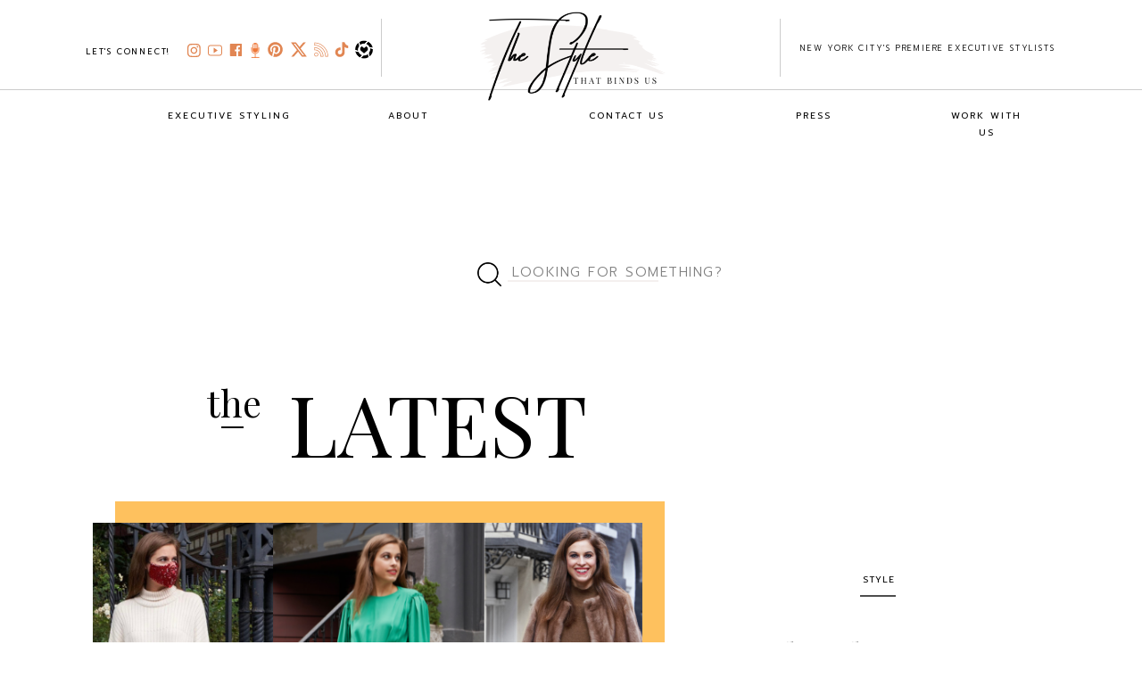

--- FILE ---
content_type: text/html; charset=UTF-8
request_url: https://thestylethatbindsus.com/tag/skinny-jeans-out/
body_size: 32009
content:
<!DOCTYPE html>
<html lang="en-US" class="d">
<head>
<link rel="stylesheet" type="text/css" href="//lib.showit.co/engine/2.4.3/showit.css" />
<meta name='robots' content='index, follow, max-image-preview:large, max-snippet:-1, max-video-preview:-1' />

	<!-- This site is optimized with the Yoast SEO plugin v26.5 - https://yoast.com/wordpress/plugins/seo/ -->
	<title>skinny jeans out Archives &#187; The Style That Binds Us</title>
	<link rel="canonical" href="https://thestylethatbindsus.com/tag/skinny-jeans-out/" />
	<meta property="og:locale" content="en_US" />
	<meta property="og:type" content="article" />
	<meta property="og:title" content="skinny jeans out Archives &#187; The Style That Binds Us" />
	<meta property="og:url" content="https://thestylethatbindsus.com/tag/skinny-jeans-out/" />
	<meta property="og:site_name" content="The Style That Binds Us" />
	<meta name="twitter:card" content="summary_large_image" />
	<meta name="twitter:site" content="@tstbu" />
	<script type="application/ld+json" class="yoast-schema-graph">{"@context":"https://schema.org","@graph":[{"@type":"CollectionPage","@id":"https://thestylethatbindsus.com/tag/skinny-jeans-out/","url":"https://thestylethatbindsus.com/tag/skinny-jeans-out/","name":"skinny jeans out Archives &#187; The Style That Binds Us","isPartOf":{"@id":"https://thestylethatbindsus.com/#website"},"primaryImageOfPage":{"@id":"https://thestylethatbindsus.com/tag/skinny-jeans-out/#primaryimage"},"image":{"@id":"https://thestylethatbindsus.com/tag/skinny-jeans-out/#primaryimage"},"thumbnailUrl":"https://thestylethatbindsus.com/wp-content/uploads/2021/09/Fall-2021-Denim-Is-the-skinny-jean-really-over.png","breadcrumb":{"@id":"https://thestylethatbindsus.com/tag/skinny-jeans-out/#breadcrumb"},"inLanguage":"en-US"},{"@type":"ImageObject","inLanguage":"en-US","@id":"https://thestylethatbindsus.com/tag/skinny-jeans-out/#primaryimage","url":"https://thestylethatbindsus.com/wp-content/uploads/2021/09/Fall-2021-Denim-Is-the-skinny-jean-really-over.png","contentUrl":"https://thestylethatbindsus.com/wp-content/uploads/2021/09/Fall-2021-Denim-Is-the-skinny-jean-really-over.png","width":740,"height":500,"caption":"Three photos of a white woman with brown hair in skinny jeans"},{"@type":"BreadcrumbList","@id":"https://thestylethatbindsus.com/tag/skinny-jeans-out/#breadcrumb","itemListElement":[{"@type":"ListItem","position":1,"name":"Home","item":"https://thestylethatbindsus.com/"},{"@type":"ListItem","position":2,"name":"skinny jeans out"}]},{"@type":"WebSite","@id":"https://thestylethatbindsus.com/#website","url":"https://thestylethatbindsus.com/","name":"The Style That Binds Us","description":"The Cross-Section of Style + Culture","publisher":{"@id":"https://thestylethatbindsus.com/#organization"},"potentialAction":[{"@type":"SearchAction","target":{"@type":"EntryPoint","urlTemplate":"https://thestylethatbindsus.com/?s={search_term_string}"},"query-input":{"@type":"PropertyValueSpecification","valueRequired":true,"valueName":"search_term_string"}}],"inLanguage":"en-US"},{"@type":"Organization","@id":"https://thestylethatbindsus.com/#organization","name":"The Style That Binds Us","url":"https://thestylethatbindsus.com/","logo":{"@type":"ImageObject","inLanguage":"en-US","@id":"https://thestylethatbindsus.com/#/schema/logo/image/","url":"https://thestylethatbindsus.com/wp-content/uploads/2020/12/tstbu.jpg","contentUrl":"https://thestylethatbindsus.com/wp-content/uploads/2020/12/tstbu.jpg","width":678,"height":346,"caption":"The Style That Binds Us"},"image":{"@id":"https://thestylethatbindsus.com/#/schema/logo/image/"},"sameAs":["https://www.facebook.com/thestylethatbindsus/","https://x.com/tstbu","https://www.instagram.com/thestylethatbindsus/","https://www.pinterest.com/thestylethatbindsus/","https://www.youtube.com/channel/UChFVuT_XmJMPPnrK7rjGbIw"]}]}</script>
	<!-- / Yoast SEO plugin. -->


<link rel="amphtml" href="https://thestylethatbindsus.com/tag/skinny-jeans-out/amp/" /><meta name="generator" content="AMP for WP 1.1.9"/><link rel='dns-prefetch' href='//www.googletagmanager.com' />
<link rel="alternate" type="application/rss+xml" title="The Style That Binds Us &raquo; Feed" href="https://thestylethatbindsus.com/feed/" />
<link rel="alternate" type="application/rss+xml" title="The Style That Binds Us &raquo; Comments Feed" href="https://thestylethatbindsus.com/comments/feed/" />
<link rel="alternate" type="application/rss+xml" title="The Style That Binds Us &raquo; skinny jeans out Tag Feed" href="https://thestylethatbindsus.com/tag/skinny-jeans-out/feed/" />
<script type="text/javascript">
/* <![CDATA[ */
window._wpemojiSettings = {"baseUrl":"https:\/\/s.w.org\/images\/core\/emoji\/16.0.1\/72x72\/","ext":".png","svgUrl":"https:\/\/s.w.org\/images\/core\/emoji\/16.0.1\/svg\/","svgExt":".svg","source":{"concatemoji":"https:\/\/thestylethatbindsus.com\/wp-includes\/js\/wp-emoji-release.min.js?ver=6.8.3"}};
/*! This file is auto-generated */
!function(s,n){var o,i,e;function c(e){try{var t={supportTests:e,timestamp:(new Date).valueOf()};sessionStorage.setItem(o,JSON.stringify(t))}catch(e){}}function p(e,t,n){e.clearRect(0,0,e.canvas.width,e.canvas.height),e.fillText(t,0,0);var t=new Uint32Array(e.getImageData(0,0,e.canvas.width,e.canvas.height).data),a=(e.clearRect(0,0,e.canvas.width,e.canvas.height),e.fillText(n,0,0),new Uint32Array(e.getImageData(0,0,e.canvas.width,e.canvas.height).data));return t.every(function(e,t){return e===a[t]})}function u(e,t){e.clearRect(0,0,e.canvas.width,e.canvas.height),e.fillText(t,0,0);for(var n=e.getImageData(16,16,1,1),a=0;a<n.data.length;a++)if(0!==n.data[a])return!1;return!0}function f(e,t,n,a){switch(t){case"flag":return n(e,"\ud83c\udff3\ufe0f\u200d\u26a7\ufe0f","\ud83c\udff3\ufe0f\u200b\u26a7\ufe0f")?!1:!n(e,"\ud83c\udde8\ud83c\uddf6","\ud83c\udde8\u200b\ud83c\uddf6")&&!n(e,"\ud83c\udff4\udb40\udc67\udb40\udc62\udb40\udc65\udb40\udc6e\udb40\udc67\udb40\udc7f","\ud83c\udff4\u200b\udb40\udc67\u200b\udb40\udc62\u200b\udb40\udc65\u200b\udb40\udc6e\u200b\udb40\udc67\u200b\udb40\udc7f");case"emoji":return!a(e,"\ud83e\udedf")}return!1}function g(e,t,n,a){var r="undefined"!=typeof WorkerGlobalScope&&self instanceof WorkerGlobalScope?new OffscreenCanvas(300,150):s.createElement("canvas"),o=r.getContext("2d",{willReadFrequently:!0}),i=(o.textBaseline="top",o.font="600 32px Arial",{});return e.forEach(function(e){i[e]=t(o,e,n,a)}),i}function t(e){var t=s.createElement("script");t.src=e,t.defer=!0,s.head.appendChild(t)}"undefined"!=typeof Promise&&(o="wpEmojiSettingsSupports",i=["flag","emoji"],n.supports={everything:!0,everythingExceptFlag:!0},e=new Promise(function(e){s.addEventListener("DOMContentLoaded",e,{once:!0})}),new Promise(function(t){var n=function(){try{var e=JSON.parse(sessionStorage.getItem(o));if("object"==typeof e&&"number"==typeof e.timestamp&&(new Date).valueOf()<e.timestamp+604800&&"object"==typeof e.supportTests)return e.supportTests}catch(e){}return null}();if(!n){if("undefined"!=typeof Worker&&"undefined"!=typeof OffscreenCanvas&&"undefined"!=typeof URL&&URL.createObjectURL&&"undefined"!=typeof Blob)try{var e="postMessage("+g.toString()+"("+[JSON.stringify(i),f.toString(),p.toString(),u.toString()].join(",")+"));",a=new Blob([e],{type:"text/javascript"}),r=new Worker(URL.createObjectURL(a),{name:"wpTestEmojiSupports"});return void(r.onmessage=function(e){c(n=e.data),r.terminate(),t(n)})}catch(e){}c(n=g(i,f,p,u))}t(n)}).then(function(e){for(var t in e)n.supports[t]=e[t],n.supports.everything=n.supports.everything&&n.supports[t],"flag"!==t&&(n.supports.everythingExceptFlag=n.supports.everythingExceptFlag&&n.supports[t]);n.supports.everythingExceptFlag=n.supports.everythingExceptFlag&&!n.supports.flag,n.DOMReady=!1,n.readyCallback=function(){n.DOMReady=!0}}).then(function(){return e}).then(function(){var e;n.supports.everything||(n.readyCallback(),(e=n.source||{}).concatemoji?t(e.concatemoji):e.wpemoji&&e.twemoji&&(t(e.twemoji),t(e.wpemoji)))}))}((window,document),window._wpemojiSettings);
/* ]]> */
</script>
<style id='wp-emoji-styles-inline-css' type='text/css'>

	img.wp-smiley, img.emoji {
		display: inline !important;
		border: none !important;
		box-shadow: none !important;
		height: 1em !important;
		width: 1em !important;
		margin: 0 0.07em !important;
		vertical-align: -0.1em !important;
		background: none !important;
		padding: 0 !important;
	}
</style>
<link rel='stylesheet' id='wp-block-library-css' href='https://thestylethatbindsus.com/wp-includes/css/dist/block-library/style.min.css?ver=6.8.3' type='text/css' media='all' />
<style id='classic-theme-styles-inline-css' type='text/css'>
/*! This file is auto-generated */
.wp-block-button__link{color:#fff;background-color:#32373c;border-radius:9999px;box-shadow:none;text-decoration:none;padding:calc(.667em + 2px) calc(1.333em + 2px);font-size:1.125em}.wp-block-file__button{background:#32373c;color:#fff;text-decoration:none}
</style>
<style id='global-styles-inline-css' type='text/css'>
:root{--wp--preset--aspect-ratio--square: 1;--wp--preset--aspect-ratio--4-3: 4/3;--wp--preset--aspect-ratio--3-4: 3/4;--wp--preset--aspect-ratio--3-2: 3/2;--wp--preset--aspect-ratio--2-3: 2/3;--wp--preset--aspect-ratio--16-9: 16/9;--wp--preset--aspect-ratio--9-16: 9/16;--wp--preset--color--black: #000000;--wp--preset--color--cyan-bluish-gray: #abb8c3;--wp--preset--color--white: #ffffff;--wp--preset--color--pale-pink: #f78da7;--wp--preset--color--vivid-red: #cf2e2e;--wp--preset--color--luminous-vivid-orange: #ff6900;--wp--preset--color--luminous-vivid-amber: #fcb900;--wp--preset--color--light-green-cyan: #7bdcb5;--wp--preset--color--vivid-green-cyan: #00d084;--wp--preset--color--pale-cyan-blue: #8ed1fc;--wp--preset--color--vivid-cyan-blue: #0693e3;--wp--preset--color--vivid-purple: #9b51e0;--wp--preset--gradient--vivid-cyan-blue-to-vivid-purple: linear-gradient(135deg,rgba(6,147,227,1) 0%,rgb(155,81,224) 100%);--wp--preset--gradient--light-green-cyan-to-vivid-green-cyan: linear-gradient(135deg,rgb(122,220,180) 0%,rgb(0,208,130) 100%);--wp--preset--gradient--luminous-vivid-amber-to-luminous-vivid-orange: linear-gradient(135deg,rgba(252,185,0,1) 0%,rgba(255,105,0,1) 100%);--wp--preset--gradient--luminous-vivid-orange-to-vivid-red: linear-gradient(135deg,rgba(255,105,0,1) 0%,rgb(207,46,46) 100%);--wp--preset--gradient--very-light-gray-to-cyan-bluish-gray: linear-gradient(135deg,rgb(238,238,238) 0%,rgb(169,184,195) 100%);--wp--preset--gradient--cool-to-warm-spectrum: linear-gradient(135deg,rgb(74,234,220) 0%,rgb(151,120,209) 20%,rgb(207,42,186) 40%,rgb(238,44,130) 60%,rgb(251,105,98) 80%,rgb(254,248,76) 100%);--wp--preset--gradient--blush-light-purple: linear-gradient(135deg,rgb(255,206,236) 0%,rgb(152,150,240) 100%);--wp--preset--gradient--blush-bordeaux: linear-gradient(135deg,rgb(254,205,165) 0%,rgb(254,45,45) 50%,rgb(107,0,62) 100%);--wp--preset--gradient--luminous-dusk: linear-gradient(135deg,rgb(255,203,112) 0%,rgb(199,81,192) 50%,rgb(65,88,208) 100%);--wp--preset--gradient--pale-ocean: linear-gradient(135deg,rgb(255,245,203) 0%,rgb(182,227,212) 50%,rgb(51,167,181) 100%);--wp--preset--gradient--electric-grass: linear-gradient(135deg,rgb(202,248,128) 0%,rgb(113,206,126) 100%);--wp--preset--gradient--midnight: linear-gradient(135deg,rgb(2,3,129) 0%,rgb(40,116,252) 100%);--wp--preset--font-size--small: 13px;--wp--preset--font-size--medium: 20px;--wp--preset--font-size--large: 36px;--wp--preset--font-size--x-large: 42px;--wp--preset--spacing--20: 0.44rem;--wp--preset--spacing--30: 0.67rem;--wp--preset--spacing--40: 1rem;--wp--preset--spacing--50: 1.5rem;--wp--preset--spacing--60: 2.25rem;--wp--preset--spacing--70: 3.38rem;--wp--preset--spacing--80: 5.06rem;--wp--preset--shadow--natural: 6px 6px 9px rgba(0, 0, 0, 0.2);--wp--preset--shadow--deep: 12px 12px 50px rgba(0, 0, 0, 0.4);--wp--preset--shadow--sharp: 6px 6px 0px rgba(0, 0, 0, 0.2);--wp--preset--shadow--outlined: 6px 6px 0px -3px rgba(255, 255, 255, 1), 6px 6px rgba(0, 0, 0, 1);--wp--preset--shadow--crisp: 6px 6px 0px rgba(0, 0, 0, 1);}:where(.is-layout-flex){gap: 0.5em;}:where(.is-layout-grid){gap: 0.5em;}body .is-layout-flex{display: flex;}.is-layout-flex{flex-wrap: wrap;align-items: center;}.is-layout-flex > :is(*, div){margin: 0;}body .is-layout-grid{display: grid;}.is-layout-grid > :is(*, div){margin: 0;}:where(.wp-block-columns.is-layout-flex){gap: 2em;}:where(.wp-block-columns.is-layout-grid){gap: 2em;}:where(.wp-block-post-template.is-layout-flex){gap: 1.25em;}:where(.wp-block-post-template.is-layout-grid){gap: 1.25em;}.has-black-color{color: var(--wp--preset--color--black) !important;}.has-cyan-bluish-gray-color{color: var(--wp--preset--color--cyan-bluish-gray) !important;}.has-white-color{color: var(--wp--preset--color--white) !important;}.has-pale-pink-color{color: var(--wp--preset--color--pale-pink) !important;}.has-vivid-red-color{color: var(--wp--preset--color--vivid-red) !important;}.has-luminous-vivid-orange-color{color: var(--wp--preset--color--luminous-vivid-orange) !important;}.has-luminous-vivid-amber-color{color: var(--wp--preset--color--luminous-vivid-amber) !important;}.has-light-green-cyan-color{color: var(--wp--preset--color--light-green-cyan) !important;}.has-vivid-green-cyan-color{color: var(--wp--preset--color--vivid-green-cyan) !important;}.has-pale-cyan-blue-color{color: var(--wp--preset--color--pale-cyan-blue) !important;}.has-vivid-cyan-blue-color{color: var(--wp--preset--color--vivid-cyan-blue) !important;}.has-vivid-purple-color{color: var(--wp--preset--color--vivid-purple) !important;}.has-black-background-color{background-color: var(--wp--preset--color--black) !important;}.has-cyan-bluish-gray-background-color{background-color: var(--wp--preset--color--cyan-bluish-gray) !important;}.has-white-background-color{background-color: var(--wp--preset--color--white) !important;}.has-pale-pink-background-color{background-color: var(--wp--preset--color--pale-pink) !important;}.has-vivid-red-background-color{background-color: var(--wp--preset--color--vivid-red) !important;}.has-luminous-vivid-orange-background-color{background-color: var(--wp--preset--color--luminous-vivid-orange) !important;}.has-luminous-vivid-amber-background-color{background-color: var(--wp--preset--color--luminous-vivid-amber) !important;}.has-light-green-cyan-background-color{background-color: var(--wp--preset--color--light-green-cyan) !important;}.has-vivid-green-cyan-background-color{background-color: var(--wp--preset--color--vivid-green-cyan) !important;}.has-pale-cyan-blue-background-color{background-color: var(--wp--preset--color--pale-cyan-blue) !important;}.has-vivid-cyan-blue-background-color{background-color: var(--wp--preset--color--vivid-cyan-blue) !important;}.has-vivid-purple-background-color{background-color: var(--wp--preset--color--vivid-purple) !important;}.has-black-border-color{border-color: var(--wp--preset--color--black) !important;}.has-cyan-bluish-gray-border-color{border-color: var(--wp--preset--color--cyan-bluish-gray) !important;}.has-white-border-color{border-color: var(--wp--preset--color--white) !important;}.has-pale-pink-border-color{border-color: var(--wp--preset--color--pale-pink) !important;}.has-vivid-red-border-color{border-color: var(--wp--preset--color--vivid-red) !important;}.has-luminous-vivid-orange-border-color{border-color: var(--wp--preset--color--luminous-vivid-orange) !important;}.has-luminous-vivid-amber-border-color{border-color: var(--wp--preset--color--luminous-vivid-amber) !important;}.has-light-green-cyan-border-color{border-color: var(--wp--preset--color--light-green-cyan) !important;}.has-vivid-green-cyan-border-color{border-color: var(--wp--preset--color--vivid-green-cyan) !important;}.has-pale-cyan-blue-border-color{border-color: var(--wp--preset--color--pale-cyan-blue) !important;}.has-vivid-cyan-blue-border-color{border-color: var(--wp--preset--color--vivid-cyan-blue) !important;}.has-vivid-purple-border-color{border-color: var(--wp--preset--color--vivid-purple) !important;}.has-vivid-cyan-blue-to-vivid-purple-gradient-background{background: var(--wp--preset--gradient--vivid-cyan-blue-to-vivid-purple) !important;}.has-light-green-cyan-to-vivid-green-cyan-gradient-background{background: var(--wp--preset--gradient--light-green-cyan-to-vivid-green-cyan) !important;}.has-luminous-vivid-amber-to-luminous-vivid-orange-gradient-background{background: var(--wp--preset--gradient--luminous-vivid-amber-to-luminous-vivid-orange) !important;}.has-luminous-vivid-orange-to-vivid-red-gradient-background{background: var(--wp--preset--gradient--luminous-vivid-orange-to-vivid-red) !important;}.has-very-light-gray-to-cyan-bluish-gray-gradient-background{background: var(--wp--preset--gradient--very-light-gray-to-cyan-bluish-gray) !important;}.has-cool-to-warm-spectrum-gradient-background{background: var(--wp--preset--gradient--cool-to-warm-spectrum) !important;}.has-blush-light-purple-gradient-background{background: var(--wp--preset--gradient--blush-light-purple) !important;}.has-blush-bordeaux-gradient-background{background: var(--wp--preset--gradient--blush-bordeaux) !important;}.has-luminous-dusk-gradient-background{background: var(--wp--preset--gradient--luminous-dusk) !important;}.has-pale-ocean-gradient-background{background: var(--wp--preset--gradient--pale-ocean) !important;}.has-electric-grass-gradient-background{background: var(--wp--preset--gradient--electric-grass) !important;}.has-midnight-gradient-background{background: var(--wp--preset--gradient--midnight) !important;}.has-small-font-size{font-size: var(--wp--preset--font-size--small) !important;}.has-medium-font-size{font-size: var(--wp--preset--font-size--medium) !important;}.has-large-font-size{font-size: var(--wp--preset--font-size--large) !important;}.has-x-large-font-size{font-size: var(--wp--preset--font-size--x-large) !important;}
:where(.wp-block-post-template.is-layout-flex){gap: 1.25em;}:where(.wp-block-post-template.is-layout-grid){gap: 1.25em;}
:where(.wp-block-columns.is-layout-flex){gap: 2em;}:where(.wp-block-columns.is-layout-grid){gap: 2em;}
:root :where(.wp-block-pullquote){font-size: 1.5em;line-height: 1.6;}
</style>
<link rel='stylesheet' id='pub-style-css' href='https://thestylethatbindsus.com/wp-content/themes/showit/pubs/lct57i-uragdw7qyoigyfg/20250902164906Sk42dd2/assets/pub.css?ver=1756831757' type='text/css' media='all' />
<script type="text/javascript" src="https://thestylethatbindsus.com/wp-includes/js/jquery/jquery.min.js?ver=3.7.1" id="jquery-core-js"></script>
<script type="text/javascript" id="jquery-core-js-after">
/* <![CDATA[ */
$ = jQuery;
/* ]]> */
</script>
<script type="text/javascript" src="https://thestylethatbindsus.com/wp-content/themes/showit/pubs/lct57i-uragdw7qyoigyfg/20250902164906Sk42dd2/assets/pub.js?ver=1756831757" id="pub-script-js"></script>

<!-- Google tag (gtag.js) snippet added by Site Kit -->
<!-- Google Analytics snippet added by Site Kit -->
<script type="text/javascript" src="https://www.googletagmanager.com/gtag/js?id=GT-K466RB2" id="google_gtagjs-js" async></script>
<script type="text/javascript" id="google_gtagjs-js-after">
/* <![CDATA[ */
window.dataLayer = window.dataLayer || [];function gtag(){dataLayer.push(arguments);}
gtag("set","linker",{"domains":["thestylethatbindsus.com"]});
gtag("js", new Date());
gtag("set", "developer_id.dZTNiMT", true);
gtag("config", "GT-K466RB2");
/* ]]> */
</script>
<link rel="https://api.w.org/" href="https://thestylethatbindsus.com/wp-json/" /><link rel="alternate" title="JSON" type="application/json" href="https://thestylethatbindsus.com/wp-json/wp/v2/tags/17523" /><link rel="EditURI" type="application/rsd+xml" title="RSD" href="https://thestylethatbindsus.com/xmlrpc.php?rsd" />
<meta name="generator" content="Site Kit by Google 1.167.0" /><!-- Facebook Pixel Code -->
<script>
  !function(f,b,e,v,n,t,s)
  {if(f.fbq)return;n=f.fbq=function(){n.callMethod?
  n.callMethod.apply(n,arguments):n.queue.push(arguments)};
  if(!f._fbq)f._fbq=n;n.push=n;n.loaded=!0;n.version='2.0';
  n.queue=[];t=b.createElement(e);t.async=!0;
  t.src=v;s=b.getElementsByTagName(e)[0];
  s.parentNode.insertBefore(t,s)}(window, document,'script',
  'https://connect.facebook.net/en_US/fbevents.js');
  fbq('init', '1649971945316412');
  fbq('track', 'PageView');
</script>
<noscript><img height="1" width="1" style="display:none"
  src="https://www.facebook.com/tr?id=1649971945316412&ev=PageView&noscript=1"
/></noscript>
<!-- End Facebook Pixel Code -->

<!-- Global site tag (gtag.js) - Google Ads: 732110221 --> <script async src="https://www.googletagmanager.com/gtag/js?id=AW-732110221"></script> <script> window.dataLayer = window.dataLayer || []; function gtag(){dataLayer.push(arguments);} gtag('js', new Date()); gtag('config', 'AW-732110221'); </script> 

<meta name="google-site-verification" content="y2CO2r2AU9rO3qBmoeJ4gprBwfWUXRxiJ0zaRiVuWHk" />

<!-- Google Tag Manager -->
<script>(function(w,d,s,l,i){w[l]=w[l]||[];w[l].push({'gtm.start':
new Date().getTime(),event:'gtm.js'});var f=d.getElementsByTagName(s)[0],
j=d.createElement(s),dl=l!='dataLayer'?'&l='+l:'';j.async=true;j.src=
'https://www.googletagmanager.com/gtm.js?id='+i+dl;f.parentNode.insertBefore(j,f);
})(window,document,'script','dataLayer','GTM-K5J49SCK');</script>
<!-- End Google Tag Manager -->

<style data-context="foundation-flickity-css">/*! Flickity v2.0.2
http://flickity.metafizzy.co
---------------------------------------------- */.flickity-enabled{position:relative}.flickity-enabled:focus{outline:0}.flickity-viewport{overflow:hidden;position:relative;height:100%}.flickity-slider{position:absolute;width:100%;height:100%}.flickity-enabled.is-draggable{-webkit-tap-highlight-color:transparent;tap-highlight-color:transparent;-webkit-user-select:none;-moz-user-select:none;-ms-user-select:none;user-select:none}.flickity-enabled.is-draggable .flickity-viewport{cursor:move;cursor:-webkit-grab;cursor:grab}.flickity-enabled.is-draggable .flickity-viewport.is-pointer-down{cursor:-webkit-grabbing;cursor:grabbing}.flickity-prev-next-button{position:absolute;top:50%;width:44px;height:44px;border:none;border-radius:50%;background:#fff;background:hsla(0,0%,100%,.75);cursor:pointer;-webkit-transform:translateY(-50%);transform:translateY(-50%)}.flickity-prev-next-button:hover{background:#fff}.flickity-prev-next-button:focus{outline:0;box-shadow:0 0 0 5px #09f}.flickity-prev-next-button:active{opacity:.6}.flickity-prev-next-button.previous{left:10px}.flickity-prev-next-button.next{right:10px}.flickity-rtl .flickity-prev-next-button.previous{left:auto;right:10px}.flickity-rtl .flickity-prev-next-button.next{right:auto;left:10px}.flickity-prev-next-button:disabled{opacity:.3;cursor:auto}.flickity-prev-next-button svg{position:absolute;left:20%;top:20%;width:60%;height:60%}.flickity-prev-next-button .arrow{fill:#333}.flickity-page-dots{position:absolute;width:100%;bottom:-25px;padding:0;margin:0;list-style:none;text-align:center;line-height:1}.flickity-rtl .flickity-page-dots{direction:rtl}.flickity-page-dots .dot{display:inline-block;width:10px;height:10px;margin:0 8px;background:#333;border-radius:50%;opacity:.25;cursor:pointer}.flickity-page-dots .dot.is-selected{opacity:1}</style><style data-context="foundation-slideout-css">.slideout-menu{position:fixed;left:0;top:0;bottom:0;right:auto;z-index:0;width:256px;overflow-y:auto;-webkit-overflow-scrolling:touch;display:none}.slideout-menu.pushit-right{left:auto;right:0}.slideout-panel{position:relative;z-index:1;will-change:transform}.slideout-open,.slideout-open .slideout-panel,.slideout-open body{overflow:hidden}.slideout-open .slideout-menu{display:block}.pushit{display:none}</style>
<!-- Google AdSense meta tags added by Site Kit -->
<meta name="google-adsense-platform-account" content="ca-host-pub-2644536267352236">
<meta name="google-adsense-platform-domain" content="sitekit.withgoogle.com">
<!-- End Google AdSense meta tags added by Site Kit -->
<style type="text/css">.recentcomments a{display:inline !important;padding:0 !important;margin:0 !important;}</style>
<!-- Google Tag Manager snippet added by Site Kit -->
<script type="text/javascript">
/* <![CDATA[ */

			( function( w, d, s, l, i ) {
				w[l] = w[l] || [];
				w[l].push( {'gtm.start': new Date().getTime(), event: 'gtm.js'} );
				var f = d.getElementsByTagName( s )[0],
					j = d.createElement( s ), dl = l != 'dataLayer' ? '&l=' + l : '';
				j.async = true;
				j.src = 'https://www.googletagmanager.com/gtm.js?id=' + i + dl;
				f.parentNode.insertBefore( j, f );
			} )( window, document, 'script', 'dataLayer', 'GTM-K5J49SCK' );
			
/* ]]> */
</script>

<!-- End Google Tag Manager snippet added by Site Kit -->
<style>.ios7.web-app-mode.has-fixed header{ background-color: rgba(3,122,221,.88);}</style>		<style type="text/css" id="wp-custom-css">
			.youtube-responsive-container {
position:relative;
padding-bottom:56.25%;
padding-top:30px;
height:0;
overflow:hidden;
}

.youtube-responsive-container iframe, .youtube-responsive-container object, .youtube-responsive-container embed {
position:absolute;
top:0;
left:0;
width:100%;
height:100%;
}		</style>
		
<meta charset="UTF-8" />
<meta name="viewport" content="width=device-width, initial-scale=1" />
<link rel="icon" type="image/png" href="//static.showit.co/200/SQV4F46sQNuTRACliFn46g/78736/tstbu_favicon_300x300.png" />
<link rel="preconnect" href="https://static.showit.co" />

<link rel="preconnect" href="https://fonts.googleapis.com">
<link rel="preconnect" href="https://fonts.gstatic.com" crossorigin>
<link href="https://fonts.googleapis.com/css?family=Prompt:300|Prompt:regular|Playfair+Display:regular|Montserrat:400|Oswald:regular" rel="stylesheet" type="text/css"/>
<script id="init_data" type="application/json">
{"mobile":{"w":320,"bgMediaType":"none","bgFillType":"color","bgColor":"colors-7"},"desktop":{"w":1200,"defaultTrIn":{"type":"fade"},"defaultTrOut":{"type":"fade"},"bgColor":"colors-7","bgMediaType":"none","bgFillType":"color"},"sid":"lct57i-uragdw7qyoigyfg","break":768,"assetURL":"//static.showit.co","contactFormId":"78736/189692","cfAction":"aHR0cHM6Ly9jbGllbnRzZXJ2aWNlLnNob3dpdC5jby9jb250YWN0Zm9ybQ==","sgAction":"aHR0cHM6Ly9jbGllbnRzZXJ2aWNlLnNob3dpdC5jby9zb2NpYWxncmlk","blockData":[{"slug":"navigation","visible":"a","states":[{"d":{"bgFillType":"color","bgColor":"#000000:0","bgMediaType":"none"},"m":{"bgFillType":"color","bgColor":"#000000:0","bgMediaType":"none"},"slug":"view-1"},{"d":{"bgFillType":"color","bgColor":"#000000:0","bgMediaType":"none"},"m":{"bgFillType":"color","bgColor":"#000000:0","bgMediaType":"none"},"slug":"view-1-2"},{"d":{"bgFillType":"color","bgColor":"#000000:0","bgMediaType":"none"},"m":{"bgFillType":"color","bgColor":"#000000:0","bgMediaType":"none"},"slug":"view-1-5"},{"d":{"bgFillType":"color","bgColor":"#000000:0","bgMediaType":"none"},"m":{"bgFillType":"color","bgColor":"#000000:0","bgMediaType":"none"},"slug":"view-1-6"},{"d":{"bgFillType":"color","bgColor":"#000000:0","bgMediaType":"none"},"m":{"bgFillType":"color","bgColor":"#000000:0","bgMediaType":"none"},"slug":"view-1-7"}],"d":{"h":151,"w":1200,"locking":{"side":"st","scrollOffset":1},"bgFillType":"color","bgColor":"colors-7","bgMediaType":"video","bgLoop":"1","bgOpacity":100,"bgPos":"cm","bgScale":"cover","bgScroll":"p"},"m":{"h":81,"w":320,"bgFillType":"color","bgColor":"colors-7","bgMediaType":"none"},"stateTrans":[{},{},{},{},{}]},{"slug":"buffer","visible":"d","states":[],"d":{"h":100,"w":1200,"bgFillType":"color","bgColor":"colors-7","bgMediaType":"none"},"m":{"h":100,"w":320,"bgFillType":"color","bgColor":"colors-7","bgMediaType":"none"}},{"slug":"search-bar","visible":"a","states":[],"d":{"h":75,"w":1200,"bgFillType":"color","bgColor":"colors-7","bgMediaType":"none"},"m":{"h":80,"w":320,"bgFillType":"color","bgColor":"colors-7","bgMediaType":"none"}},{"slug":"header","visible":"a","states":[],"d":{"h":189,"w":1200,"bgFillType":"color","bgColor":"colors-7","bgMediaType":"none"},"m":{"h":100,"w":320,"bgFillType":"color","bgColor":"colors-7","bgMediaType":"none"}},{"slug":"featured-posts","visible":"a","states":[],"d":{"h":580,"w":1200,"nature":"dH","bgFillType":"color","bgColor":"colors-7","bgMediaType":"none"},"m":{"h":400,"w":320,"bgFillType":"color","bgColor":"#FFFFFF","bgMediaType":"none"}},{"slug":"trigger-for-newsletter-popup","visible":"a","states":[],"d":{"h":2,"w":1200,"bgFillType":"color","bgColor":"colors-7","bgMediaType":"none"},"m":{"h":2,"w":320,"bgFillType":"color","bgColor":"colors-7","bgMediaType":"none"}},{"slug":"posts","visible":"a","states":[{"d":{"bgFillType":"color","bgColor":"#000000:0","bgMediaType":"none"},"m":{"bgFillType":"color","bgColor":"#000000:0","bgMediaType":"none"},"slug":"view-1"},{"d":{"bgFillType":"color","bgColor":"#000000:0","bgMediaType":"none"},"m":{"bgFillType":"color","bgColor":"#000000:0","bgMediaType":"none"},"slug":"view-2"},{"d":{"bgFillType":"color","bgColor":"#000000:0","bgMediaType":"none"},"m":{"bgFillType":"color","bgColor":"#000000:0","bgMediaType":"none"},"slug":"view-3"}],"d":{"h":650,"w":1200,"nature":"dH","bgFillType":"color","bgColor":"colors-7","bgMediaType":"none"},"m":{"h":1350,"w":320,"nature":"dH","bgFillType":"color","bgColor":"#FFFFFF","bgMediaType":"none"},"stateTrans":[{},{},{}]},{"slug":"load-more-posts","visible":"a","states":[],"d":{"h":75,"w":1200,"bgFillType":"color","bgColor":"colors-7","bgMediaType":"none"},"m":{"h":80,"w":320,"bgFillType":"color","bgColor":"colors-7","bgMediaType":"none"}},{"slug":"newsletter","visible":"a","states":[{"d":{"bgFillType":"color","bgColor":"#000000:0","bgMediaType":"none"},"m":{"bgFillType":"color","bgColor":"#000000:0","bgMediaType":"none"},"slug":"signup"},{"d":{"bgFillType":"color","bgColor":"#000000:0","bgMediaType":"none"},"m":{"bgFillType":"color","bgColor":"#000000:0","bgMediaType":"none"},"slug":"thanks"}],"d":{"h":200,"w":1200,"bgFillType":"color","bgColor":"colors-7","bgMediaType":"none"},"m":{"h":200,"w":320,"bgFillType":"color","bgColor":"colors-7","bgMediaType":"none"},"stateTrans":[{},{}]},{"slug":"footer","visible":"a","states":[],"d":{"h":236,"w":1200,"bgFillType":"color","bgColor":"#f2f0ed","bgMediaType":"none"},"m":{"h":530,"w":320,"bgFillType":"color","bgColor":"#f2f0ed","bgMediaType":"none"}},{"slug":"end-post-loop","visible":"m","states":[{"d":{"bgFillType":"color","bgColor":"#000000:0","bgMediaType":"none"},"m":{"bgFillType":"color","bgColor":"#000000:0","bgMediaType":"none"},"slug":"view-1"},{"d":{"bgFillType":"color","bgColor":"#000000:0","bgMediaType":"none"},"m":{"bgFillType":"color","bgColor":"#000000:0","bgMediaType":"none"},"slug":"view-1-4"},{"d":{"bgFillType":"color","bgColor":"#000000:0","bgMediaType":"none"},"m":{"bgFillType":"color","bgColor":"#000000:0","bgMediaType":"none"},"slug":"view-1-3"},{"d":{"bgFillType":"color","bgColor":"#000000:0","bgMediaType":"none"},"m":{"bgFillType":"color","bgColor":"#000000:0","bgMediaType":"none"},"slug":"view-1-5"},{"d":{"bgFillType":"color","bgColor":"#000000:0","bgMediaType":"none"},"m":{"bgFillType":"color","bgColor":"#000000:0","bgMediaType":"none"},"slug":"view-1-6"}],"d":{"h":400,"w":1200,"bgFillType":"color","bgColor":"#FFFFFF","bgMediaType":"none"},"m":{"h":600,"w":320,"locking":{"side":"t"},"bgFillType":"color","bgColor":"#f9f9f9","bgMediaType":"none"},"stateTrans":[{},{},{},{},{}]}],"elementData":[{"type":"icon","visible":"m","id":"navigation_view-1_1","blockId":"navigation","m":{"x":271,"y":3,"w":45,"h":45,"a":0},"d":{"x":550,"y":27,"w":100,"h":100,"a":0},"pc":[{"type":"show","block":"end-post-loop"},{"type":"hide","block":"navigation"}]},{"type":"simple","visible":"d","id":"navigation_view-1_4","blockId":"navigation","m":{"x":48,"y":8,"w":224,"h":35,"a":0},"d":{"x":-23,"y":100.25,"w":1251,"h":1,"a":0,"lockH":"s"}},{"type":"simple","visible":"d","id":"navigation_view-1_5","blockId":"navigation","m":{"x":48,"y":8,"w":224,"h":35,"a":0},"d":{"x":387,"y":21.25,"w":1,"h":64.4,"a":0}},{"type":"simple","visible":"d","id":"navigation_view-1_6","blockId":"navigation","m":{"x":48,"y":8,"w":224,"h":35,"a":0},"d":{"x":833.5,"y":21.25,"w":1,"h":64.4,"a":0}},{"type":"graphic","visible":"a","id":"navigation_view-1_7","blockId":"navigation","m":{"x":7,"y":5,"w":124,"h":66,"a":0},"d":{"x":495,"y":13,"w":211,"h":100,"a":0},"c":{"key":"gGsk6uZeTFmfC_nDjhoVLQ/78736/tstbu_logo_design_file_lowercase_t.png","aspect_ratio":2.19159}},{"type":"text","visible":"d","id":"navigation_view-1_8","blockId":"navigation","m":{"x":122,"y":18,"w":75.60000000000001,"h":14,"a":0},"d":{"x":857,"y":46,"w":316,"h":14,"a":0}},{"type":"icon","visible":"d","id":"navigation_view-1_9","blockId":"navigation","m":{"x":135,"y":0,"w":50,"h":50,"a":0},"d":{"x":169,"y":49,"w":16.065,"h":14.831,"a":0}},{"type":"icon","visible":"d","id":"navigation_view-1_10","blockId":"navigation","m":{"x":135,"y":200,"w":50,"h":50,"a":0},"d":{"x":217,"y":48,"w":15.219,"h":15.702,"a":0}},{"type":"text","visible":"d","id":"navigation_view-1_11","blockId":"navigation","m":{"x":122,"y":18,"w":75.60000000000001,"h":14,"a":0},"d":{"x":56,"y":50,"w":104,"h":14,"a":0}},{"type":"icon","visible":"d","id":"navigation_view-1_12","blockId":"navigation","m":{"x":154,"y":14,"w":33,"h":33,"a":0},"d":{"x":193,"y":48,"w":16,"h":17,"a":0}},{"type":"graphic","visible":"d","id":"navigation_view-1_13","blockId":"navigation","m":{"x":150,"y":8,"w":21,"h":35,"a":0},"d":{"x":241,"y":48,"w":10,"h":17,"a":0},"c":{"key":"K_ichif1QZuKyQ-wcaaaoQ/78736/podcast_icon.png","aspect_ratio":0.59031}},{"type":"icon","visible":"a","id":"navigation_view-1_14","blockId":"navigation","m":{"x":549,"y":26,"w":50,"h":50,"a":0},"d":{"x":259,"y":42,"w":19,"h":27,"a":0}},{"type":"icon","visible":"a","id":"navigation_view-1_15","blockId":"navigation","m":{"x":527,"y":56,"w":50,"h":50,"a":0},"d":{"x":281,"y":45,"w":28,"h":21,"a":0}},{"type":"icon","visible":"a","id":"navigation_view-1_16","blockId":"navigation","m":{"x":274,"y":-63,"w":50,"h":50,"a":0},"d":{"x":306,"y":45,"w":28,"h":21,"a":0}},{"type":"icon","visible":"a","id":"navigation_view-1_17","blockId":"navigation","m":{"x":142,"y":-59,"w":50,"h":50,"a":0},"d":{"x":329,"y":45,"w":28,"h":21,"a":0}},{"type":"graphic","visible":"a","id":"navigation_view-1_18","blockId":"navigation","m":{"x":365,"y":-91,"w":49,"h":49,"a":0},"d":{"x":354,"y":45,"w":28,"h":21,"a":0},"c":{"key":"5Dc9Tt0VQnSY53MknoQrBg/78736/liketoknow_it_icon.png","aspect_ratio":1}},{"type":"text","visible":"d","id":"navigation_view-1_19","blockId":"navigation","m":{"x":122,"y":18,"w":75.60000000000001,"h":14,"a":0},"d":{"x":388,"y":120,"w":58,"h":16,"a":0}},{"type":"text","visible":"d","id":"navigation_view-1_20","blockId":"navigation","m":{"x":122,"y":18,"w":75.60000000000001,"h":14,"a":0},"d":{"x":1015,"y":120,"w":101,"h":16,"a":0}},{"type":"text","visible":"d","id":"navigation_view-1_21","blockId":"navigation","m":{"x":122,"y":18,"w":75.60000000000001,"h":14,"a":0},"d":{"x":619,"y":120,"w":87,"h":16,"a":0}},{"type":"text","visible":"d","id":"navigation_view-1_22","blockId":"navigation","m":{"x":122,"y":18,"w":75.60000000000001,"h":14,"a":0},"d":{"x":828,"y":120,"w":87,"h":16,"a":0}},{"type":"text","visible":"d","id":"navigation_view-1_23","blockId":"navigation","m":{"x":122,"y":18,"w":75.60000000000001,"h":14,"a":0},"d":{"x":144,"y":120,"w":146,"h":16,"a":0}},{"type":"simple","visible":"d","id":"navigation_view-1-2_0","blockId":"navigation","m":{"x":48,"y":8,"w":224,"h":35,"a":0},"d":{"x":-23,"y":100.25,"w":1251,"h":1,"a":0,"lockH":"s"}},{"type":"simple","visible":"d","id":"navigation_view-1-2_1","blockId":"navigation","m":{"x":48,"y":8,"w":224,"h":35,"a":0},"d":{"x":387,"y":21.25,"w":1,"h":64.4,"a":0}},{"type":"simple","visible":"d","id":"navigation_view-1-2_2","blockId":"navigation","m":{"x":48,"y":8,"w":224,"h":35,"a":0},"d":{"x":833.5,"y":21.25,"w":1,"h":64.4,"a":0}},{"type":"icon","visible":"m","id":"navigation_view-1-2_4","blockId":"navigation","m":{"x":271,"y":3,"w":45,"h":45,"a":0},"d":{"x":550,"y":27,"w":100,"h":100,"a":0},"pc":[{"type":"show","block":"end-post-loop"},{"type":"hide","block":"navigation"}]},{"type":"graphic","visible":"a","id":"navigation_view-1-2_5","blockId":"navigation","m":{"x":7,"y":5,"w":124,"h":66,"a":0},"d":{"x":495,"y":13,"w":211,"h":100,"a":0},"c":{"key":"gGsk6uZeTFmfC_nDjhoVLQ/78736/tstbu_logo_design_file_lowercase_t.png","aspect_ratio":2.19159}},{"type":"text","visible":"d","id":"navigation_view-1-2_8","blockId":"navigation","m":{"x":122,"y":18,"w":75.60000000000001,"h":14,"a":0},"d":{"x":847,"y":46,"w":273,"h":14,"a":0}},{"type":"graphic","visible":"d","id":"navigation_view-1-2_9","blockId":"navigation","m":{"x":143,"y":8,"w":35,"h":35,"a":0},"d":{"x":1118,"y":45,"w":16,"h":16,"a":0},"c":{"key":"78sGuKh3SjKCGw91qYySsg/78736/gift_icon.png","aspect_ratio":1.00169}},{"type":"simple","visible":"a","id":"navigation_view-1-2_10","blockId":"navigation","m":{"x":167,"y":41,"w":138,"h":24,"a":0},"d":{"x":456,"y":146,"w":211,"h":276,"a":0}},{"type":"text","visible":"a","id":"navigation_view-1-2_11","blockId":"navigation","m":{"x":72,"y":62,"w":113,"h":27,"a":0},"d":{"x":465,"y":175,"w":42,"h":15,"a":0}},{"type":"text","visible":"a","id":"navigation_view-1-2_12","blockId":"navigation","m":{"x":192,"y":43,"w":113,"h":27,"a":0},"d":{"x":465,"y":159,"w":42,"h":15,"a":0}},{"type":"text","visible":"a","id":"navigation_view-1-2_13","blockId":"navigation","m":{"x":192,"y":48,"w":113,"h":27,"a":0},"d":{"x":465,"y":191,"w":42,"h":15,"a":0}},{"type":"text","visible":"a","id":"navigation_view-1-2_14","blockId":"navigation","m":{"x":131,"y":71,"w":113,"h":27,"a":0},"d":{"x":465,"y":206,"w":162,"h":15,"a":0}},{"type":"text","visible":"a","id":"navigation_view-1-2_15","blockId":"navigation","m":{"x":144,"y":172,"w":113,"h":27,"a":0},"d":{"x":465,"y":223,"w":162,"h":15,"a":0}},{"type":"text","visible":"a","id":"navigation_view-1-2_16","blockId":"navigation","m":{"x":69,"y":119,"w":113,"h":27,"a":0},"d":{"x":465,"y":238,"w":162,"h":15,"a":0}},{"type":"text","visible":"a","id":"navigation_view-1-2_17","blockId":"navigation","m":{"x":128,"y":68,"w":113,"h":27,"a":0},"d":{"x":465,"y":254,"w":162,"h":15,"a":0}},{"type":"text","visible":"a","id":"navigation_view-1-2_18","blockId":"navigation","m":{"x":133,"y":91,"w":113,"h":27,"a":0},"d":{"x":465,"y":270,"w":162,"h":15,"a":0}},{"type":"text","visible":"a","id":"navigation_view-1-2_19","blockId":"navigation","m":{"x":100,"y":67,"w":113,"h":27,"a":0},"d":{"x":465,"y":286,"w":249,"h":15,"a":0}},{"type":"text","visible":"a","id":"navigation_view-1-2_20","blockId":"navigation","m":{"x":197,"y":105,"w":113,"h":27,"a":0},"d":{"x":465,"y":337,"w":249,"h":15,"a":0}},{"type":"text","visible":"a","id":"navigation_view-1-2_21","blockId":"navigation","m":{"x":88,"y":75,"w":113,"h":27,"a":0},"d":{"x":465,"y":303,"w":249,"h":15,"a":0}},{"type":"text","visible":"a","id":"navigation_view-1-2_22","blockId":"navigation","m":{"x":99,"y":138,"w":113,"h":27,"a":0},"d":{"x":465,"y":357,"w":249,"h":15,"a":0}},{"type":"text","visible":"a","id":"navigation_view-1-2_23","blockId":"navigation","m":{"x":36,"y":65,"w":113,"h":27,"a":0},"d":{"x":465,"y":320,"w":249,"h":15,"a":0}},{"type":"icon","visible":"d","id":"navigation_view-1-2_24","blockId":"navigation","m":{"x":135,"y":0,"w":50,"h":50,"a":0},"d":{"x":169,"y":49,"w":16.065,"h":14.831,"a":0}},{"type":"icon","visible":"d","id":"navigation_view-1-2_25","blockId":"navigation","m":{"x":135,"y":200,"w":50,"h":50,"a":0},"d":{"x":217,"y":48,"w":15.219,"h":15.702,"a":0}},{"type":"text","visible":"d","id":"navigation_view-1-2_26","blockId":"navigation","m":{"x":122,"y":18,"w":75.60000000000001,"h":14,"a":0},"d":{"x":56,"y":50,"w":104,"h":14,"a":0}},{"type":"icon","visible":"d","id":"navigation_view-1-2_27","blockId":"navigation","m":{"x":154,"y":14,"w":33,"h":33,"a":0},"d":{"x":193,"y":48,"w":16,"h":17,"a":0}},{"type":"graphic","visible":"d","id":"navigation_view-1-2_28","blockId":"navigation","m":{"x":150,"y":8,"w":21,"h":35,"a":0},"d":{"x":241,"y":48,"w":10,"h":17,"a":0},"c":{"key":"K_ichif1QZuKyQ-wcaaaoQ/78736/podcast_icon.png","aspect_ratio":0.59031}},{"type":"icon","visible":"a","id":"navigation_view-1-2_29","blockId":"navigation","m":{"x":549,"y":26,"w":50,"h":50,"a":0},"d":{"x":259,"y":42,"w":19,"h":27,"a":0}},{"type":"icon","visible":"a","id":"navigation_view-1-2_30","blockId":"navigation","m":{"x":527,"y":56,"w":50,"h":50,"a":0},"d":{"x":281,"y":45,"w":28,"h":21,"a":0}},{"type":"icon","visible":"a","id":"navigation_view-1-2_31","blockId":"navigation","m":{"x":274,"y":-63,"w":50,"h":50,"a":0},"d":{"x":306,"y":45,"w":28,"h":21,"a":0}},{"type":"icon","visible":"a","id":"navigation_view-1-2_32","blockId":"navigation","m":{"x":142,"y":-59,"w":50,"h":50,"a":0},"d":{"x":329,"y":45,"w":28,"h":21,"a":0}},{"type":"graphic","visible":"a","id":"navigation_view-1-2_33","blockId":"navigation","m":{"x":365,"y":-91,"w":49,"h":49,"a":0},"d":{"x":354,"y":45,"w":28,"h":21,"a":0},"c":{"key":"5Dc9Tt0VQnSY53MknoQrBg/78736/liketoknow_it_icon.png","aspect_ratio":1}},{"type":"text","visible":"a","id":"navigation_view-1-2_34","blockId":"navigation","m":{"x":192,"y":51,"w":113,"h":27,"a":0},"d":{"x":465,"y":376,"w":249,"h":15,"a":0}},{"type":"text","visible":"a","id":"navigation_view-1-2_35","blockId":"navigation","m":{"x":178,"y":115,"w":113,"h":27,"a":0},"d":{"x":465,"y":395,"w":249,"h":15,"a":0}},{"type":"text","visible":"d","id":"navigation_view-1-2_36","blockId":"navigation","m":{"x":122,"y":18,"w":75.60000000000001,"h":14,"a":0},"d":{"x":85,"y":120,"w":182,"h":16,"a":0}},{"type":"text","visible":"d","id":"navigation_view-1-2_37","blockId":"navigation","m":{"x":122,"y":18,"w":75.60000000000001,"h":14,"a":0},"d":{"x":322,"y":120,"w":58,"h":16,"a":0}},{"type":"text","visible":"d","id":"navigation_view-1-2_38","blockId":"navigation","m":{"x":122,"y":18,"w":75.60000000000001,"h":14,"a":0},"d":{"x":992,"y":120,"w":101,"h":16,"a":0}},{"type":"text","visible":"d","id":"navigation_view-1-2_39","blockId":"navigation","m":{"x":122,"y":18,"w":75.60000000000001,"h":14,"a":0},"d":{"x":436,"y":120,"w":83,"h":16,"a":0}},{"type":"text","visible":"d","id":"navigation_view-1-2_40","blockId":"navigation","m":{"x":122,"y":18,"w":75.60000000000001,"h":14,"a":0},"d":{"x":726,"y":120,"w":87,"h":16,"a":0}},{"type":"text","visible":"d","id":"navigation_view-1-2_41","blockId":"navigation","m":{"x":122,"y":18,"w":75.60000000000001,"h":14,"a":0},"d":{"x":868,"y":120,"w":87,"h":16,"a":0}},{"type":"text","visible":"d","id":"navigation_view-1-2_42","blockId":"navigation","m":{"x":122,"y":18,"w":75.60000000000001,"h":14,"a":0},"d":{"x":579,"y":120,"w":83,"h":16,"a":0}},{"type":"simple","visible":"d","id":"navigation_view-1-5_0","blockId":"navigation","m":{"x":48,"y":8,"w":224,"h":35,"a":0},"d":{"x":-23,"y":100.25,"w":1251,"h":1,"a":0,"lockH":"s"}},{"type":"simple","visible":"d","id":"navigation_view-1-5_1","blockId":"navigation","m":{"x":48,"y":8,"w":224,"h":35,"a":0},"d":{"x":387,"y":21.25,"w":1,"h":64.4,"a":0}},{"type":"simple","visible":"d","id":"navigation_view-1-5_2","blockId":"navigation","m":{"x":48,"y":8,"w":224,"h":35,"a":0},"d":{"x":833.5,"y":21.25,"w":1,"h":64.4,"a":0}},{"type":"icon","visible":"m","id":"navigation_view-1-5_4","blockId":"navigation","m":{"x":271,"y":3,"w":45,"h":45,"a":0},"d":{"x":550,"y":27,"w":100,"h":100,"a":0},"pc":[{"type":"show","block":"end-post-loop"},{"type":"hide","block":"navigation"}]},{"type":"graphic","visible":"a","id":"navigation_view-1-5_5","blockId":"navigation","m":{"x":7,"y":5,"w":132,"h":65,"a":0},"d":{"x":495,"y":13,"w":211,"h":100,"a":0},"c":{"key":"gGsk6uZeTFmfC_nDjhoVLQ/78736/tstbu_logo_design_file_lowercase_t.png","aspect_ratio":2.19159}},{"type":"text","visible":"d","id":"navigation_view-1-5_8","blockId":"navigation","m":{"x":122,"y":18,"w":75.60000000000001,"h":14,"a":0},"d":{"x":847,"y":46,"w":275,"h":14,"a":0}},{"type":"graphic","visible":"d","id":"navigation_view-1-5_9","blockId":"navigation","m":{"x":143,"y":8,"w":35,"h":35,"a":0},"d":{"x":1118,"y":45,"w":16,"h":16,"a":0},"c":{"key":"78sGuKh3SjKCGw91qYySsg/78736/gift_icon.png","aspect_ratio":1.00169}},{"type":"simple","visible":"a","id":"navigation_view-1-5_10","blockId":"navigation","m":{"x":48,"y":11,"w":224,"h":49,"a":0},"d":{"x":1015,"y":151,"w":211,"h":170,"a":0}},{"type":"text","visible":"a","id":"navigation_view-1-5_11","blockId":"navigation","m":{"x":123,"y":45,"w":113.39999999999999,"h":21,"a":0},"d":{"x":1025,"y":164,"w":236,"h":20,"a":0}},{"type":"text","visible":"a","id":"navigation_view-1-5_12","blockId":"navigation","m":{"x":133,"y":55,"w":113.39999999999999,"h":21,"a":0},"d":{"x":1025,"y":189,"w":236,"h":20,"a":0}},{"type":"text","visible":"a","id":"navigation_view-1-5_13","blockId":"navigation","m":{"x":133,"y":55,"w":113.39999999999999,"h":21,"a":0},"d":{"x":1025,"y":216,"w":236,"h":20,"a":0}},{"type":"text","visible":"a","id":"navigation_view-1-5_14","blockId":"navigation","m":{"x":113,"y":35,"w":113.39999999999999,"h":21,"a":0},"d":{"x":1025,"y":240,"w":112,"h":20,"a":0}},{"type":"text","visible":"a","id":"navigation_view-1-5_15","blockId":"navigation","m":{"x":113,"y":35,"w":113.39999999999999,"h":21,"a":0},"d":{"x":1025,"y":263,"w":142,"h":21,"a":0}},{"type":"icon","visible":"d","id":"navigation_view-1-5_16","blockId":"navigation","m":{"x":135,"y":0,"w":50,"h":50,"a":0},"d":{"x":169,"y":49,"w":16.065,"h":14.831,"a":0}},{"type":"icon","visible":"d","id":"navigation_view-1-5_17","blockId":"navigation","m":{"x":135,"y":200,"w":50,"h":50,"a":0},"d":{"x":217,"y":48,"w":15.219,"h":15.702,"a":0}},{"type":"text","visible":"d","id":"navigation_view-1-5_18","blockId":"navigation","m":{"x":122,"y":18,"w":75.60000000000001,"h":14,"a":0},"d":{"x":56,"y":50,"w":104,"h":14,"a":0}},{"type":"icon","visible":"d","id":"navigation_view-1-5_19","blockId":"navigation","m":{"x":154,"y":14,"w":33,"h":33,"a":0},"d":{"x":193,"y":48,"w":16,"h":17,"a":0}},{"type":"graphic","visible":"d","id":"navigation_view-1-5_20","blockId":"navigation","m":{"x":150,"y":8,"w":21,"h":35,"a":0},"d":{"x":241,"y":48,"w":10,"h":17,"a":0},"c":{"key":"K_ichif1QZuKyQ-wcaaaoQ/78736/podcast_icon.png","aspect_ratio":0.59031}},{"type":"icon","visible":"a","id":"navigation_view-1-5_21","blockId":"navigation","m":{"x":549,"y":26,"w":50,"h":50,"a":0},"d":{"x":259,"y":42,"w":19,"h":27,"a":0}},{"type":"icon","visible":"a","id":"navigation_view-1-5_22","blockId":"navigation","m":{"x":527,"y":56,"w":50,"h":50,"a":0},"d":{"x":281,"y":45,"w":28,"h":21,"a":0}},{"type":"icon","visible":"a","id":"navigation_view-1-5_23","blockId":"navigation","m":{"x":274,"y":-63,"w":50,"h":50,"a":0},"d":{"x":306,"y":45,"w":28,"h":21,"a":0}},{"type":"icon","visible":"a","id":"navigation_view-1-5_24","blockId":"navigation","m":{"x":142,"y":-59,"w":50,"h":50,"a":0},"d":{"x":329,"y":45,"w":28,"h":21,"a":0}},{"type":"graphic","visible":"a","id":"navigation_view-1-5_25","blockId":"navigation","m":{"x":365,"y":-91,"w":49,"h":49,"a":0},"d":{"x":354,"y":45,"w":28,"h":21,"a":0},"c":{"key":"5Dc9Tt0VQnSY53MknoQrBg/78736/liketoknow_it_icon.png","aspect_ratio":1}},{"type":"text","visible":"d","id":"navigation_view-1-5_26","blockId":"navigation","m":{"x":122,"y":18,"w":75.60000000000001,"h":14,"a":0},"d":{"x":388,"y":120,"w":58,"h":16,"a":0}},{"type":"text","visible":"d","id":"navigation_view-1-5_27","blockId":"navigation","m":{"x":122,"y":18,"w":75.60000000000001,"h":14,"a":0},"d":{"x":1015,"y":120,"w":101,"h":16,"a":0}},{"type":"text","visible":"d","id":"navigation_view-1-5_28","blockId":"navigation","m":{"x":122,"y":18,"w":75.60000000000001,"h":14,"a":0},"d":{"x":619,"y":120,"w":87,"h":16,"a":0}},{"type":"text","visible":"d","id":"navigation_view-1-5_29","blockId":"navigation","m":{"x":122,"y":18,"w":75.60000000000001,"h":14,"a":0},"d":{"x":828,"y":120,"w":87,"h":16,"a":0}},{"type":"text","visible":"d","id":"navigation_view-1-5_30","blockId":"navigation","m":{"x":122,"y":18,"w":75.60000000000001,"h":14,"a":0},"d":{"x":144,"y":120,"w":146,"h":16,"a":0}},{"type":"text","visible":"a","id":"navigation_view-1-5_31","blockId":"navigation","m":{"x":113,"y":35,"w":113.39999999999999,"h":21,"a":0},"d":{"x":1025,"y":287,"w":142,"h":21,"a":0}},{"type":"simple","visible":"d","id":"navigation_view-1-6_0","blockId":"navigation","m":{"x":48,"y":8,"w":224,"h":35,"a":0},"d":{"x":-23,"y":100.25,"w":1251,"h":1,"a":0,"lockH":"s"}},{"type":"simple","visible":"d","id":"navigation_view-1-6_1","blockId":"navigation","m":{"x":48,"y":8,"w":224,"h":35,"a":0},"d":{"x":387,"y":21.25,"w":1,"h":64.4,"a":0}},{"type":"simple","visible":"d","id":"navigation_view-1-6_2","blockId":"navigation","m":{"x":48,"y":8,"w":224,"h":35,"a":0},"d":{"x":833.5,"y":21.25,"w":1,"h":64.4,"a":0}},{"type":"icon","visible":"m","id":"navigation_view-1-6_4","blockId":"navigation","m":{"x":271,"y":3,"w":45,"h":45,"a":0},"d":{"x":550,"y":27,"w":100,"h":100,"a":0},"pc":[{"type":"show","block":"end-post-loop"},{"type":"hide","block":"navigation"}]},{"type":"graphic","visible":"a","id":"navigation_view-1-6_5","blockId":"navigation","m":{"x":7,"y":5,"w":132,"h":65,"a":0},"d":{"x":495,"y":13,"w":211,"h":100,"a":0},"c":{"key":"gGsk6uZeTFmfC_nDjhoVLQ/78736/tstbu_logo_design_file_lowercase_t.png","aspect_ratio":2.19159}},{"type":"text","visible":"d","id":"navigation_view-1-6_8","blockId":"navigation","m":{"x":122,"y":18,"w":75.60000000000001,"h":14,"a":0},"d":{"x":847,"y":46,"w":275,"h":14,"a":0}},{"type":"graphic","visible":"d","id":"navigation_view-1-6_9","blockId":"navigation","m":{"x":143,"y":8,"w":35,"h":35,"a":0},"d":{"x":1118,"y":45,"w":16,"h":16,"a":0},"c":{"key":"78sGuKh3SjKCGw91qYySsg/78736/gift_icon.png","aspect_ratio":1.00169}},{"type":"simple","visible":"a","id":"navigation_view-1-6_10","blockId":"navigation","m":{"x":48,"y":11,"w":224,"h":49,"a":0},"d":{"x":388,"y":143,"w":157,"h":87,"a":0}},{"type":"text","visible":"a","id":"navigation_view-1-6_11","blockId":"navigation","m":{"x":163,"y":85,"w":113.39999999999999,"h":21,"a":0},"d":{"x":399,"y":160,"w":240,"h":20,"a":0}},{"type":"text","visible":"a","id":"navigation_view-1-6_12","blockId":"navigation","m":{"x":163,"y":85,"w":113.39999999999999,"h":21,"a":0},"d":{"x":399,"y":182,"w":240,"h":20,"a":0}},{"type":"text","visible":"a","id":"navigation_view-1-6_13","blockId":"navigation","m":{"x":163,"y":85,"w":113.39999999999999,"h":21,"a":0},"d":{"x":399,"y":204,"w":240,"h":20,"a":0}},{"type":"icon","visible":"d","id":"navigation_view-1-6_14","blockId":"navigation","m":{"x":135,"y":0,"w":50,"h":50,"a":0},"d":{"x":169,"y":49,"w":16.065,"h":14.831,"a":0}},{"type":"icon","visible":"d","id":"navigation_view-1-6_15","blockId":"navigation","m":{"x":135,"y":200,"w":50,"h":50,"a":0},"d":{"x":217,"y":48,"w":15.219,"h":15.702,"a":0}},{"type":"text","visible":"d","id":"navigation_view-1-6_16","blockId":"navigation","m":{"x":122,"y":18,"w":75.60000000000001,"h":14,"a":0},"d":{"x":56,"y":50,"w":104,"h":14,"a":0}},{"type":"icon","visible":"d","id":"navigation_view-1-6_17","blockId":"navigation","m":{"x":154,"y":14,"w":33,"h":33,"a":0},"d":{"x":193,"y":48,"w":16,"h":17,"a":0}},{"type":"graphic","visible":"d","id":"navigation_view-1-6_18","blockId":"navigation","m":{"x":150,"y":8,"w":21,"h":35,"a":0},"d":{"x":241,"y":48,"w":10,"h":17,"a":0},"c":{"key":"K_ichif1QZuKyQ-wcaaaoQ/78736/podcast_icon.png","aspect_ratio":0.59031}},{"type":"icon","visible":"a","id":"navigation_view-1-6_19","blockId":"navigation","m":{"x":549,"y":26,"w":50,"h":50,"a":0},"d":{"x":259,"y":42,"w":19,"h":27,"a":0}},{"type":"icon","visible":"a","id":"navigation_view-1-6_20","blockId":"navigation","m":{"x":527,"y":56,"w":50,"h":50,"a":0},"d":{"x":281,"y":45,"w":28,"h":21,"a":0}},{"type":"icon","visible":"a","id":"navigation_view-1-6_21","blockId":"navigation","m":{"x":274,"y":-63,"w":50,"h":50,"a":0},"d":{"x":306,"y":45,"w":28,"h":21,"a":0}},{"type":"icon","visible":"a","id":"navigation_view-1-6_22","blockId":"navigation","m":{"x":142,"y":-59,"w":50,"h":50,"a":0},"d":{"x":329,"y":45,"w":28,"h":21,"a":0}},{"type":"graphic","visible":"a","id":"navigation_view-1-6_23","blockId":"navigation","m":{"x":365,"y":-91,"w":49,"h":49,"a":0},"d":{"x":354,"y":45,"w":28,"h":21,"a":0},"c":{"key":"5Dc9Tt0VQnSY53MknoQrBg/78736/liketoknow_it_icon.png","aspect_ratio":1}},{"type":"text","visible":"d","id":"navigation_view-1-6_24","blockId":"navigation","m":{"x":122,"y":18,"w":75.60000000000001,"h":14,"a":0},"d":{"x":388,"y":120,"w":58,"h":16,"a":0}},{"type":"text","visible":"d","id":"navigation_view-1-6_25","blockId":"navigation","m":{"x":122,"y":18,"w":75.60000000000001,"h":14,"a":0},"d":{"x":1015,"y":120,"w":101,"h":16,"a":0}},{"type":"text","visible":"d","id":"navigation_view-1-6_26","blockId":"navigation","m":{"x":122,"y":18,"w":75.60000000000001,"h":14,"a":0},"d":{"x":619,"y":120,"w":87,"h":16,"a":0}},{"type":"text","visible":"d","id":"navigation_view-1-6_27","blockId":"navigation","m":{"x":122,"y":18,"w":75.60000000000001,"h":14,"a":0},"d":{"x":828,"y":120,"w":87,"h":16,"a":0}},{"type":"text","visible":"d","id":"navigation_view-1-6_28","blockId":"navigation","m":{"x":122,"y":18,"w":75.60000000000001,"h":14,"a":0},"d":{"x":144,"y":120,"w":146,"h":16,"a":0}},{"type":"simple","visible":"d","id":"navigation_view-1-7_0","blockId":"navigation","m":{"x":48,"y":8,"w":224,"h":35,"a":0},"d":{"x":-23,"y":100.25,"w":1251,"h":1,"a":0,"lockH":"s"}},{"type":"simple","visible":"d","id":"navigation_view-1-7_1","blockId":"navigation","m":{"x":48,"y":8,"w":224,"h":35,"a":0},"d":{"x":387,"y":21.25,"w":1,"h":64.4,"a":0}},{"type":"simple","visible":"d","id":"navigation_view-1-7_2","blockId":"navigation","m":{"x":48,"y":8,"w":224,"h":35,"a":0},"d":{"x":833.5,"y":21.25,"w":1,"h":64.4,"a":0}},{"type":"icon","visible":"m","id":"navigation_view-1-7_4","blockId":"navigation","m":{"x":271,"y":3,"w":45,"h":45,"a":0},"d":{"x":550,"y":27,"w":100,"h":100,"a":0},"pc":[{"type":"show","block":"end-post-loop"},{"type":"hide","block":"navigation"}]},{"type":"graphic","visible":"a","id":"navigation_view-1-7_5","blockId":"navigation","m":{"x":7,"y":5,"w":132,"h":65,"a":0},"d":{"x":495,"y":13,"w":211,"h":100,"a":0},"c":{"key":"gGsk6uZeTFmfC_nDjhoVLQ/78736/tstbu_logo_design_file_lowercase_t.png","aspect_ratio":2.19159}},{"type":"text","visible":"d","id":"navigation_view-1-7_8","blockId":"navigation","m":{"x":122,"y":18,"w":75.60000000000001,"h":14,"a":0},"d":{"x":847,"y":46,"w":275,"h":14,"a":0}},{"type":"graphic","visible":"d","id":"navigation_view-1-7_9","blockId":"navigation","m":{"x":143,"y":8,"w":35,"h":35,"a":0},"d":{"x":1118,"y":45,"w":16,"h":16,"a":0},"c":{"key":"78sGuKh3SjKCGw91qYySsg/78736/gift_icon.png","aspect_ratio":1.00169}},{"type":"simple","visible":"a","id":"navigation_view-1-7_10","blockId":"navigation","m":{"x":48,"y":11,"w":224,"h":49,"a":0},"d":{"x":83,"y":146,"w":283,"h":164,"a":0}},{"type":"text","visible":"a","id":"navigation_view-1-7_11","blockId":"navigation","m":{"x":163,"y":85,"w":113.39999999999999,"h":21,"a":0},"d":{"x":94,"y":163,"w":240,"h":36,"a":0}},{"type":"text","visible":"a","id":"navigation_view-1-7_12","blockId":"navigation","m":{"x":163,"y":85,"w":113.39999999999999,"h":21,"a":0},"d":{"x":94,"y":213,"w":240,"h":18,"a":0}},{"type":"text","visible":"a","id":"navigation_view-1-7_13","blockId":"navigation","m":{"x":163,"y":85,"w":113.39999999999999,"h":21,"a":0},"d":{"x":94,"y":248,"w":240,"h":20,"a":0}},{"type":"icon","visible":"d","id":"navigation_view-1-7_14","blockId":"navigation","m":{"x":135,"y":0,"w":50,"h":50,"a":0},"d":{"x":169,"y":49,"w":16.065,"h":14.831,"a":0}},{"type":"icon","visible":"d","id":"navigation_view-1-7_15","blockId":"navigation","m":{"x":135,"y":200,"w":50,"h":50,"a":0},"d":{"x":217,"y":48,"w":15.219,"h":15.702,"a":0}},{"type":"text","visible":"d","id":"navigation_view-1-7_16","blockId":"navigation","m":{"x":122,"y":18,"w":75.60000000000001,"h":14,"a":0},"d":{"x":56,"y":50,"w":104,"h":14,"a":0}},{"type":"icon","visible":"d","id":"navigation_view-1-7_17","blockId":"navigation","m":{"x":154,"y":14,"w":33,"h":33,"a":0},"d":{"x":193,"y":48,"w":16,"h":17,"a":0}},{"type":"graphic","visible":"d","id":"navigation_view-1-7_18","blockId":"navigation","m":{"x":150,"y":8,"w":21,"h":35,"a":0},"d":{"x":241,"y":48,"w":10,"h":17,"a":0},"c":{"key":"K_ichif1QZuKyQ-wcaaaoQ/78736/podcast_icon.png","aspect_ratio":0.59031}},{"type":"icon","visible":"a","id":"navigation_view-1-7_19","blockId":"navigation","m":{"x":549,"y":26,"w":50,"h":50,"a":0},"d":{"x":259,"y":42,"w":19,"h":27,"a":0}},{"type":"icon","visible":"a","id":"navigation_view-1-7_20","blockId":"navigation","m":{"x":527,"y":56,"w":50,"h":50,"a":0},"d":{"x":281,"y":45,"w":28,"h":21,"a":0}},{"type":"icon","visible":"a","id":"navigation_view-1-7_21","blockId":"navigation","m":{"x":274,"y":-63,"w":50,"h":50,"a":0},"d":{"x":306,"y":45,"w":28,"h":21,"a":0}},{"type":"icon","visible":"a","id":"navigation_view-1-7_22","blockId":"navigation","m":{"x":142,"y":-59,"w":50,"h":50,"a":0},"d":{"x":329,"y":45,"w":28,"h":21,"a":0}},{"type":"graphic","visible":"a","id":"navigation_view-1-7_23","blockId":"navigation","m":{"x":365,"y":-91,"w":49,"h":49,"a":0},"d":{"x":354,"y":45,"w":28,"h":21,"a":0},"c":{"key":"5Dc9Tt0VQnSY53MknoQrBg/78736/liketoknow_it_icon.png","aspect_ratio":1}},{"type":"text","visible":"a","id":"navigation_view-1-7_24","blockId":"navigation","m":{"x":163,"y":85,"w":113.39999999999999,"h":21,"a":0},"d":{"x":94,"y":279,"w":240,"h":20,"a":0}},{"type":"text","visible":"d","id":"navigation_view-1-7_25","blockId":"navigation","m":{"x":122,"y":18,"w":75.60000000000001,"h":14,"a":0},"d":{"x":85,"y":120,"w":182,"h":16,"a":0}},{"type":"text","visible":"d","id":"navigation_view-1-7_26","blockId":"navigation","m":{"x":122,"y":18,"w":75.60000000000001,"h":14,"a":0},"d":{"x":322,"y":120,"w":58,"h":16,"a":0}},{"type":"text","visible":"d","id":"navigation_view-1-7_27","blockId":"navigation","m":{"x":122,"y":18,"w":75.60000000000001,"h":14,"a":0},"d":{"x":992,"y":120,"w":101,"h":16,"a":0}},{"type":"text","visible":"d","id":"navigation_view-1-7_28","blockId":"navigation","m":{"x":122,"y":18,"w":75.60000000000001,"h":14,"a":0},"d":{"x":436,"y":120,"w":83,"h":16,"a":0}},{"type":"text","visible":"d","id":"navigation_view-1-7_29","blockId":"navigation","m":{"x":122,"y":18,"w":75.60000000000001,"h":14,"a":0},"d":{"x":726,"y":120,"w":87,"h":16,"a":0}},{"type":"text","visible":"d","id":"navigation_view-1-7_30","blockId":"navigation","m":{"x":122,"y":18,"w":75.60000000000001,"h":14,"a":0},"d":{"x":868,"y":120,"w":87,"h":16,"a":0}},{"type":"text","visible":"d","id":"navigation_view-1-7_31","blockId":"navigation","m":{"x":122,"y":18,"w":75.60000000000001,"h":14,"a":0},"d":{"x":579,"y":120,"w":83,"h":16,"a":0}},{"type":"text","visible":"a","id":"search-bar_0","blockId":"search-bar","m":{"x":88,"y":51,"w":259,"h":29,"a":0},"d":{"x":534,"y":44,"w":273,"h":19,"a":0}},{"type":"simple","visible":"d","id":"search-bar_1","blockId":"search-bar","m":{"x":91,"y":70,"w":149,"h":16,"a":0},"d":{"x":529,"y":63,"w":169,"h":2,"a":0}},{"type":"graphic","visible":"a","id":"search-bar_2","blockId":"search-bar","m":{"x":61,"y":51,"w":22,"h":22,"a":0},"d":{"x":495,"y":43,"w":27,"h":27,"a":0},"c":{"key":"X8x9vaJqTRapvhzE92hasw/shared/search_icon.png","aspect_ratio":1}},{"type":"simple","visible":"a","id":"header_0","blockId":"header","m":{"x":45,"y":87,"w":14,"h":2,"a":0},"d":{"x":208,"y":152,"w":25,"h":2,"a":0}},{"type":"text","visible":"a","id":"header_1","blockId":"header","m":{"x":68,"y":42,"w":227,"h":70,"a":0},"d":{"x":247,"y":91,"w":406,"h":104,"a":0}},{"type":"text","visible":"a","id":"header_2","blockId":"header","m":{"x":26,"y":54,"w":58,"h":30,"a":0},"d":{"x":178,"y":101,"w":89,"h":42,"a":0}},{"type":"simple","visible":"a","id":"featured-posts_0","blockId":"featured-posts","m":{"x":25,"y":28,"w":287,"h":191,"a":0},"d":{"x":89,"y":47,"w":616,"h":462,"a":0}},{"type":"graphic","visible":"a","id":"featured-posts_1","blockId":"featured-posts","m":{"x":9,"y":46,"w":287,"h":191,"a":0},"d":{"x":64,"y":71,"w":616,"h":462,"a":0,"gs":{"s":25}},"c":{"key":"J_hf8dWWRCeM_rUqIbK3ag/shared/4_friends_palm_springs.jpg","aspect_ratio":0.66667}},{"type":"text","visible":"a","id":"featured-posts_2","blockId":"featured-posts","m":{"x":9,"y":283,"w":303,"h":67,"a":0},"d":{"x":734,"y":196,"w":419,"h":147,"a":0}},{"type":"simple","visible":"a","id":"featured-posts_3","blockId":"featured-posts","m":{"x":144,"y":265,"w":33,"h":2,"a":0,"lockV":"b"},"d":{"x":924,"y":152,"w":40,"h":2,"a":0}},{"type":"text","visible":"a","id":"featured-posts_4","blockId":"featured-posts","m":{"x":58,"y":365,"w":204,"h":32,"a":0,"lockV":"b"},"d":{"x":833,"y":385,"w":222,"h":35,"a":0}},{"type":"text","visible":"a","id":"featured-posts_5","blockId":"featured-posts","m":{"x":9,"y":247,"w":303,"h":17,"a":0},"d":{"x":735,"y":125,"w":419,"h":25,"a":0}},{"type":"graphic","visible":"a","id":"posts_view-1_0","blockId":"posts","m":{"x":1,"y":10,"w":319,"h":285,"a":0},"d":{"x":48,"y":16,"w":331,"h":376,"a":0},"c":{"key":"hKAHd6GJR4mDGyND-V7nBA/shared/stil-564510-unsplash.jpg","aspect_ratio":0.80265}},{"type":"text","visible":"a","id":"posts_view-1_1","blockId":"posts","m":{"x":1,"y":311,"w":319,"h":48,"a":0},"d":{"x":55,"y":413,"w":318,"h":51,"a":0}},{"type":"text","visible":"d","id":"posts_view-1_2","blockId":"posts","m":{"x":21,"y":366,"w":279,"h":25,"a":0},"d":{"x":49,"y":471,"w":330,"h":121,"a":0}},{"type":"graphic","visible":"a","id":"posts_view-1_3","blockId":"posts","m":{"x":108,"y":395,"w":106,"h":35,"a":0},"d":{"x":144,"y":598,"w":138,"h":46,"a":0},"c":{"key":"JMy2Fhq0TamLjrWVV41hJA/shared/brush_stroke.png","aspect_ratio":3.00683}},{"type":"text","visible":"a","id":"posts_view-1_4","blockId":"posts","m":{"x":104,"y":400,"w":113,"h":21,"a":0},"d":{"x":145,"y":610,"w":126,"h":21,"a":0}},{"type":"graphic","visible":"a","id":"posts_view-2_0","blockId":"posts","m":{"x":1,"y":467,"w":319,"h":285,"a":0},"d":{"x":435,"y":16,"w":331,"h":376,"a":0},"c":{"key":"hKAHd6GJR4mDGyND-V7nBA/shared/stil-564510-unsplash.jpg","aspect_ratio":0.80265}},{"type":"text","visible":"a","id":"posts_view-2_1","blockId":"posts","m":{"x":1,"y":770,"w":319,"h":50,"a":0},"d":{"x":442,"y":413,"w":318,"h":51,"a":0}},{"type":"text","visible":"d","id":"posts_view-2_2","blockId":"posts","m":{"x":21,"y":831,"w":279,"h":25,"a":0},"d":{"x":436,"y":471,"w":330,"h":118,"a":0}},{"type":"graphic","visible":"a","id":"posts_view-2_3","blockId":"posts","m":{"x":108,"y":859,"w":106,"h":35,"a":0},"d":{"x":531,"y":598,"w":138,"h":46,"a":0},"c":{"key":"JMy2Fhq0TamLjrWVV41hJA/shared/brush_stroke.png","aspect_ratio":3.00683}},{"type":"text","visible":"a","id":"posts_view-2_4","blockId":"posts","m":{"x":104,"y":864,"w":113,"h":21,"a":0},"d":{"x":531,"y":610,"w":126,"h":21,"a":0}},{"type":"graphic","visible":"a","id":"posts_view-3_0","blockId":"posts","m":{"x":1,"y":925,"w":319,"h":285,"a":0},"d":{"x":822,"y":16,"w":331,"h":376,"a":0},"c":{"key":"hKAHd6GJR4mDGyND-V7nBA/shared/stil-564510-unsplash.jpg","aspect_ratio":0.80265}},{"type":"text","visible":"a","id":"posts_view-3_1","blockId":"posts","m":{"x":1,"y":1223,"w":319,"h":47,"a":0},"d":{"x":829,"y":416,"w":318,"h":51,"a":0}},{"type":"text","visible":"d","id":"posts_view-3_2","blockId":"posts","m":{"x":21,"y":1275,"w":279,"h":34,"a":0},"d":{"x":823,"y":474,"w":330,"h":118,"a":0}},{"type":"graphic","visible":"a","id":"posts_view-3_3","blockId":"posts","m":{"x":108,"y":1308,"w":106,"h":35,"a":0},"d":{"x":918,"y":598,"w":138,"h":46,"a":0},"c":{"key":"JMy2Fhq0TamLjrWVV41hJA/shared/brush_stroke.png","aspect_ratio":3.00683}},{"type":"text","visible":"a","id":"posts_view-3_4","blockId":"posts","m":{"x":104,"y":1313,"w":113,"h":21,"a":0},"d":{"x":919,"y":610,"w":126,"h":21,"a":0}},{"type":"text","visible":"a","id":"load-more-posts_0","blockId":"load-more-posts","m":{"x":80,"y":25,"w":161,"h":31,"a":0},"d":{"x":451,"y":20,"w":298,"h":35,"a":0}},{"type":"text","visible":"a","id":"newsletter_0","blockId":"newsletter","m":{"x":38,"y":23,"w":236,"h":40,"a":0},"d":{"x":56,"y":78,"w":229,"h":17,"a":0}},{"type":"simple","visible":"a","id":"newsletter_1","blockId":"newsletter","m":{"x":-15,"y":6,"w":350,"h":1,"a":0},"d":{"x":-9,"y":15,"w":1217,"h":1,"a":0,"lockH":"s"}},{"type":"iframe","visible":"a","id":"newsletter_6","blockId":"newsletter","m":{"x":32,"y":77,"w":257,"h":50,"a":0},"d":{"x":329,"y":60,"w":822,"h":135,"a":0}},{"type":"text","visible":"a","id":"footer_0","blockId":"footer","m":{"x":16,"y":456,"w":289,"h":19,"a":0},"d":{"x":414,"y":176.947,"w":371.006,"h":20.013,"a":0}},{"type":"text","visible":"a","id":"footer_1","blockId":"footer","m":{"x":12,"y":478,"w":297,"h":16,"a":0},"d":{"x":360,"y":201,"w":224,"h":15,"a":0}},{"type":"text","visible":"a","id":"footer_2","blockId":"footer","m":{"x":30,"y":501,"w":117,"h":20,"a":0},"d":{"x":616,"y":201,"w":87,"h":16,"a":0}},{"type":"text","visible":"d","id":"footer_3","blockId":"footer","m":{"x":27.495,"y":25,"w":35.009,"h":21,"a":0},"d":{"x":592,"y":200,"w":14.006,"h":17.013,"a":0}},{"type":"icon","visible":"a","id":"footer_4","blockId":"footer","m":{"x":75,"y":70,"w":25,"h":30,"a":0},"d":{"x":190,"y":60,"w":16.065,"h":16.575,"a":0}},{"type":"icon","visible":"a","id":"footer_5","blockId":"footer","m":{"x":39,"y":71,"w":25,"h":30,"a":0},"d":{"x":163,"y":61,"w":16.065,"h":14.831,"a":0}},{"type":"icon","visible":"a","id":"footer_6","blockId":"footer","m":{"x":104,"y":71,"w":25,"h":30,"a":0},"d":{"x":211,"y":60,"w":18,"h":18,"a":0}},{"type":"text","visible":"a","id":"footer_7","blockId":"footer","m":{"x":94.497,"y":28,"w":131.006,"h":22,"a":0},"d":{"x":83,"y":60,"w":79.013,"h":16.015,"a":0}},{"type":"simple","visible":"a","id":"footer_8","blockId":"footer","m":{"x":10,"y":367,"w":300,"h":1,"a":0},"d":{"x":-24,"y":160.25,"w":1279,"h":1,"a":0,"lockH":"s"}},{"type":"simple","visible":"a","id":"footer_9","blockId":"footer","m":{"x":10,"y":275,"w":300,"h":1,"a":0},"d":{"x":365.5,"y":34.25,"w":1,"h":100,"a":0}},{"type":"simple","visible":"a","id":"footer_10","blockId":"footer","m":{"x":10,"y":129,"w":300,"h":1,"a":0},"d":{"x":833.5,"y":34.25,"w":1,"h":100,"a":0}},{"type":"text","visible":"a","id":"footer_11","blockId":"footer","m":{"x":29,"y":296,"w":262,"h":16,"a":0},"d":{"x":85,"y":102,"w":270,"h":14,"a":0}},{"type":"text","visible":"a","id":"footer_12","blockId":"footer","m":{"x":12.5,"y":314,"w":295,"h":35,"a":0},"d":{"x":63,"y":126,"w":314,"h":33,"a":0}},{"type":"text","visible":"a","id":"footer_13","blockId":"footer","m":{"x":10.997,"y":154,"w":298.006,"h":15,"a":0},"d":{"x":366.493,"y":32,"w":469.013,"h":16.015,"a":0}},{"type":"simple","visible":"a","id":"footer_14","blockId":"footer","m":{"x":10,"y":2,"w":300,"h":1,"a":0},"d":{"x":-39,"y":5,"w":1279,"h":1,"a":0,"lockH":"s"}},{"type":"graphic","visible":"a","id":"footer_15","blockId":"footer","m":{"x":136,"y":73,"w":15,"h":25,"a":0},"d":{"x":235,"y":62,"w":9,"h":15,"a":0},"c":{"key":"K_ichif1QZuKyQ-wcaaaoQ/78736/podcast_icon.png","aspect_ratio":0.59031}},{"type":"icon","visible":"a","id":"footer_16","blockId":"footer","m":{"x":164,"y":71,"w":25,"h":30,"a":0},"d":{"x":256,"y":61,"w":16,"h":15,"a":0}},{"type":"icon","visible":"a","id":"footer_17","blockId":"footer","m":{"x":195,"y":71,"w":25,"h":30,"a":0},"d":{"x":280,"y":61,"w":16,"h":15,"a":0}},{"type":"graphic","visible":"a","id":"footer_18","blockId":"footer","m":{"x":5,"y":71,"w":25,"h":30,"a":0},"d":{"x":29,"y":45,"w":39,"h":39,"a":0},"c":{"key":"WRQ3VthlTi2nbOAqQol6pw/78736/ff_final_logo_main_no_words.png","aspect_ratio":0.93985}},{"type":"icon","visible":"a","id":"footer_19","blockId":"footer","m":{"x":-109,"y":253,"w":50,"h":50,"a":0},"d":{"x":305,"y":61,"w":16,"h":15,"a":0}},{"type":"icon","visible":"a","id":"footer_20","blockId":"footer","m":{"x":228,"y":73,"w":25,"h":30,"a":0},"d":{"x":188,"y":341,"w":100,"h":100,"a":0}},{"type":"icon","visible":"a","id":"footer_21","blockId":"footer","m":{"x":259,"y":73,"w":25,"h":30,"a":0},"d":{"x":326,"y":61,"w":16,"h":15,"a":0}},{"type":"social","visible":"a","id":"footer_22","blockId":"footer","m":{"x":10,"y":175,"w":300,"h":90,"a":0},"d":{"x":376,"y":58,"w":448,"h":77,"a":0}},{"type":"graphic","visible":"a","id":"footer_23","blockId":"footer","m":{"x":289,"y":73,"w":25,"h":30,"a":0},"d":{"x":345,"y":61,"w":16,"h":15,"a":0},"c":{"key":"5Dc9Tt0VQnSY53MknoQrBg/78736/liketoknow_it_icon.png","aspect_ratio":1}},{"type":"text","visible":"a","id":"footer_24","blockId":"footer","m":{"x":151,"y":501,"w":138,"h":20,"a":0},"d":{"x":734,"y":201,"w":117,"h":16,"a":0}},{"type":"text","visible":"d","id":"footer_25","blockId":"footer","m":{"x":27.495,"y":25,"w":35.009,"h":21,"a":0},"d":{"x":710,"y":200,"w":14.006,"h":17.013,"a":0}},{"type":"graphic","visible":"a","id":"footer_26","blockId":"footer","m":{"x":37,"y":384,"w":126,"h":51,"a":0},"d":{"x":862,"y":49,"w":175,"h":70,"a":0,"gs":{"t":"stretch"}},"c":{"key":"jtG6BLSeQ8ml5w7l4hKa8A/78736/women-owned-logo-vector.png","aspect_ratio":2.41365}},{"type":"graphic","visible":"a","id":"footer_27","blockId":"footer","m":{"x":210,"y":379,"w":55,"h":58,"a":0},"d":{"x":1064,"y":42,"w":83,"h":83,"a":0,"gs":{"t":"stretch"}},"c":{"key":"cCJTVHyoSGiuf3pT_pslCQ/78736/fgi-black-1.png","aspect_ratio":0.93842}},{"type":"icon","visible":"m","id":"end-post-loop_0","blockId":"end-post-loop","m":{"x":280,"y":9,"w":29,"h":28,"a":0,"lockV":"t"},"d":{"x":575,"y":175,"w":100,"h":100,"a":0},"pc":[{"type":"hide","block":"end-post-loop"},{"type":"show","block":"navigation"}]},{"type":"icon","visible":"a","id":"end-post-loop_1","blockId":"end-post-loop","m":{"x":64,"y":497,"w":19,"h":19,"a":0},"d":{"x":1090.77,"y":35.5,"w":16.065,"h":16.575,"a":0}},{"type":"icon","visible":"a","id":"end-post-loop_2","blockId":"end-post-loop","m":{"x":30,"y":497,"w":23,"h":19,"a":0},"d":{"x":1069,"y":36.81,"w":16.065,"h":14.831,"a":0}},{"type":"icon","visible":"a","id":"end-post-loop_3","blockId":"end-post-loop","m":{"x":94,"y":498,"w":18,"h":18,"a":0},"d":{"x":1113.81,"y":35.937,"w":15.219,"h":15.702,"a":0}},{"type":"text","visible":"m","id":"end-post-loop_4","blockId":"end-post-loop","m":{"x":31,"y":206,"w":239,"h":23,"a":0},"d":{"x":562,"y":193,"w":97.19999999999999,"h":18,"a":0}},{"type":"graphic","visible":"a","id":"end-post-loop_5","blockId":"end-post-loop","m":{"x":125,"y":498,"w":10,"h":18,"a":0},"d":{"x":518,"y":60,"w":165,"h":280,"a":0},"c":{"key":"K_ichif1QZuKyQ-wcaaaoQ/78736/podcast_icon.png","aspect_ratio":0.59031}},{"type":"icon","visible":"a","id":"end-post-loop_6","blockId":"end-post-loop","m":{"x":142,"y":497,"w":25,"h":20,"a":0},"d":{"x":550,"y":150,"w":100,"h":100,"a":0}},{"type":"icon","visible":"a","id":"end-post-loop_7","blockId":"end-post-loop","m":{"x":171,"y":496,"w":22,"h":23,"a":0},"d":{"x":550,"y":150,"w":100,"h":100,"a":0}},{"type":"text","visible":"m","id":"end-post-loop_8","blockId":"end-post-loop","m":{"x":31,"y":168,"w":239,"h":23,"a":0},"d":{"x":562,"y":193,"w":97.19999999999999,"h":18,"a":0}},{"type":"icon","visible":"a","id":"end-post-loop_9","blockId":"end-post-loop","m":{"x":196,"y":497,"w":28,"h":21,"a":0},"d":{"x":550,"y":150,"w":100,"h":100,"a":0}},{"type":"icon","visible":"a","id":"end-post-loop_10","blockId":"end-post-loop","m":{"x":221,"y":497,"w":28,"h":21,"a":0},"d":{"x":550,"y":150,"w":100,"h":100,"a":0}},{"type":"graphic","visible":"a","id":"end-post-loop_11","blockId":"end-post-loop","m":{"x":248,"y":497,"w":28,"h":21,"a":0},"d":{"x":460,"y":60,"w":280,"h":280,"a":0},"c":{"key":"5Dc9Tt0VQnSY53MknoQrBg/78736/liketoknow_it_icon.png","aspect_ratio":1}},{"type":"text","visible":"m","id":"end-post-loop_view-1_0","blockId":"end-post-loop","m":{"x":31,"y":90,"w":239,"h":23,"a":0},"d":{"x":562,"y":193,"w":97.19999999999999,"h":18,"a":0}},{"type":"text","visible":"m","id":"end-post-loop_view-1_1","blockId":"end-post-loop","m":{"x":31,"y":129,"w":239,"h":23,"a":0},"d":{"x":562,"y":193,"w":97.19999999999999,"h":18,"a":0}},{"type":"graphic","visible":"a","id":"end-post-loop_view-1_2","blockId":"end-post-loop","m":{"x":31,"y":419,"w":129,"h":57,"a":0},"d":{"x":351,"y":60,"w":499,"h":280,"a":0,"gs":{"t":"stretch"}},"c":{"key":"jtG6BLSeQ8ml5w7l4hKa8A/78736/women-owned-logo-vector.png","aspect_ratio":2.41365}},{"type":"text","visible":"m","id":"end-post-loop_view-1_3","blockId":"end-post-loop","m":{"x":31,"y":55,"w":239,"h":23,"a":0},"d":{"x":562,"y":193,"w":97.19999999999999,"h":18,"a":0}},{"type":"text","visible":"m","id":"end-post-loop_view-1-4_0","blockId":"end-post-loop","m":{"x":31,"y":75,"w":239,"h":23,"a":0},"d":{"x":562,"y":193,"w":97.19999999999999,"h":18,"a":0}},{"type":"text","visible":"m","id":"end-post-loop_view-1-4_1","blockId":"end-post-loop","m":{"x":31,"y":43,"w":239,"h":23,"a":0},"d":{"x":562,"y":193,"w":97.19999999999999,"h":18,"a":0}},{"type":"simple","visible":"a","id":"end-post-loop_view-1-4_2","blockId":"end-post-loop","m":{"x":25,"y":23,"w":251,"h":223,"a":0},"d":{"x":360,"y":120,"w":480,"h":160,"a":0}},{"type":"text","visible":"m","id":"end-post-loop_view-1-4_3","blockId":"end-post-loop","m":{"x":31,"y":34,"w":239,"h":23,"a":0},"d":{"x":562,"y":193,"w":97.19999999999999,"h":18,"a":0}},{"type":"text","visible":"m","id":"end-post-loop_view-1-4_4","blockId":"end-post-loop","m":{"x":31,"y":66,"w":239,"h":23,"a":0},"d":{"x":562,"y":193,"w":97.19999999999999,"h":18,"a":0}},{"type":"text","visible":"m","id":"end-post-loop_view-1-4_5","blockId":"end-post-loop","m":{"x":31,"y":91,"w":239,"h":23,"a":0},"d":{"x":562,"y":193,"w":97.19999999999999,"h":18,"a":0}},{"type":"text","visible":"m","id":"end-post-loop_view-1-4_6","blockId":"end-post-loop","m":{"x":31,"y":118,"w":239,"h":23,"a":0},"d":{"x":562,"y":193,"w":97.19999999999999,"h":18,"a":0}},{"type":"text","visible":"m","id":"end-post-loop_view-1-4_7","blockId":"end-post-loop","m":{"x":31,"y":144,"w":239,"h":23,"a":0},"d":{"x":562,"y":193,"w":97.19999999999999,"h":18,"a":0}},{"type":"text","visible":"m","id":"end-post-loop_view-1-4_8","blockId":"end-post-loop","m":{"x":31,"y":173,"w":239,"h":23,"a":0},"d":{"x":562,"y":193,"w":97.19999999999999,"h":18,"a":0}},{"type":"text","visible":"m","id":"end-post-loop_view-1-4_9","blockId":"end-post-loop","m":{"x":31,"y":204,"w":239,"h":23,"a":0},"d":{"x":562,"y":193,"w":97.19999999999999,"h":18,"a":0}},{"type":"text","visible":"m","id":"end-post-loop_view-1-3_0","blockId":"end-post-loop","m":{"x":31,"y":75,"w":239,"h":23,"a":0},"d":{"x":562,"y":193,"w":97.19999999999999,"h":18,"a":0}},{"type":"text","visible":"m","id":"end-post-loop_view-1-3_1","blockId":"end-post-loop","m":{"x":31,"y":43,"w":239,"h":23,"a":0},"d":{"x":562,"y":193,"w":97.19999999999999,"h":18,"a":0}},{"type":"simple","visible":"a","id":"end-post-loop_view-1-3_2","blockId":"end-post-loop","m":{"x":25,"y":33,"w":245,"h":397,"a":0},"d":{"x":360,"y":120,"w":480,"h":160,"a":0}},{"type":"text","visible":"m","id":"end-post-loop_view-1-3_3","blockId":"end-post-loop","m":{"x":31,"y":44,"w":239,"h":23,"a":0},"d":{"x":562,"y":193,"w":97.19999999999999,"h":18,"a":0}},{"type":"text","visible":"m","id":"end-post-loop_view-1-3_4","blockId":"end-post-loop","m":{"x":31,"y":70,"w":239,"h":23,"a":0},"d":{"x":562,"y":193,"w":97.19999999999999,"h":18,"a":0}},{"type":"text","visible":"m","id":"end-post-loop_view-1-3_5","blockId":"end-post-loop","m":{"x":31,"y":92,"w":239,"h":23,"a":0},"d":{"x":562,"y":193,"w":97.19999999999999,"h":18,"a":0}},{"type":"text","visible":"m","id":"end-post-loop_view-1-3_6","blockId":"end-post-loop","m":{"x":31,"y":115,"w":239,"h":23,"a":0},"d":{"x":562,"y":193,"w":97.19999999999999,"h":18,"a":0}},{"type":"text","visible":"m","id":"end-post-loop_view-1-3_7","blockId":"end-post-loop","m":{"x":31,"y":138,"w":239,"h":23,"a":0},"d":{"x":562,"y":193,"w":97.19999999999999,"h":18,"a":0}},{"type":"text","visible":"m","id":"end-post-loop_view-1-3_8","blockId":"end-post-loop","m":{"x":31,"y":161,"w":239,"h":23,"a":0},"d":{"x":562,"y":193,"w":97.19999999999999,"h":18,"a":0}},{"type":"text","visible":"m","id":"end-post-loop_view-1-3_9","blockId":"end-post-loop","m":{"x":31,"y":184,"w":239,"h":23,"a":0},"d":{"x":562,"y":193,"w":97.19999999999999,"h":18,"a":0}},{"type":"text","visible":"m","id":"end-post-loop_view-1-3_10","blockId":"end-post-loop","m":{"x":31,"y":206,"w":239,"h":23,"a":0},"d":{"x":562,"y":193,"w":97.19999999999999,"h":18,"a":0}},{"type":"text","visible":"m","id":"end-post-loop_view-1-3_11","blockId":"end-post-loop","m":{"x":31,"y":229,"w":239,"h":23,"a":0},"d":{"x":562,"y":193,"w":97.19999999999999,"h":18,"a":0}},{"type":"text","visible":"m","id":"end-post-loop_view-1-3_12","blockId":"end-post-loop","m":{"x":31,"y":251,"w":239,"h":23,"a":0},"d":{"x":562,"y":193,"w":97.19999999999999,"h":18,"a":0}},{"type":"text","visible":"m","id":"end-post-loop_view-1-3_13","blockId":"end-post-loop","m":{"x":31,"y":275,"w":239,"h":23,"a":0},"d":{"x":562,"y":193,"w":97.19999999999999,"h":18,"a":0}},{"type":"text","visible":"m","id":"end-post-loop_view-1-3_14","blockId":"end-post-loop","m":{"x":31,"y":298,"w":239,"h":23,"a":0},"d":{"x":562,"y":193,"w":97.19999999999999,"h":18,"a":0}},{"type":"text","visible":"m","id":"end-post-loop_view-1-3_15","blockId":"end-post-loop","m":{"x":31,"y":322,"w":239,"h":23,"a":0},"d":{"x":562,"y":193,"w":97.19999999999999,"h":18,"a":0}},{"type":"text","visible":"m","id":"end-post-loop_view-1-3_16","blockId":"end-post-loop","m":{"x":31,"y":345,"w":239,"h":23,"a":0},"d":{"x":562,"y":193,"w":97.19999999999999,"h":18,"a":0}},{"type":"text","visible":"m","id":"end-post-loop_view-1-3_17","blockId":"end-post-loop","m":{"x":31,"y":367,"w":239,"h":23,"a":0},"d":{"x":562,"y":193,"w":97.19999999999999,"h":18,"a":0}},{"type":"text","visible":"m","id":"end-post-loop_view-1-3_18","blockId":"end-post-loop","m":{"x":31,"y":391,"w":239,"h":23,"a":0},"d":{"x":562,"y":193,"w":97.19999999999999,"h":18,"a":0}},{"type":"simple","visible":"a","id":"end-post-loop_view-1-5_0","blockId":"end-post-loop","m":{"x":25,"y":37,"w":245,"h":208,"a":0},"d":{"x":360,"y":120,"w":480,"h":160,"a":0}},{"type":"text","visible":"m","id":"end-post-loop_view-1-5_1","blockId":"end-post-loop","m":{"x":31,"y":85,"w":239,"h":23,"a":0},"d":{"x":562,"y":193,"w":97.19999999999999,"h":18,"a":0}},{"type":"text","visible":"m","id":"end-post-loop_view-1-5_2","blockId":"end-post-loop","m":{"x":31,"y":158,"w":239,"h":23,"a":0},"d":{"x":562,"y":193,"w":97.19999999999999,"h":18,"a":0}},{"type":"text","visible":"m","id":"end-post-loop_view-1-5_3","blockId":"end-post-loop","m":{"x":31,"y":119,"w":239,"h":23,"a":0},"d":{"x":562,"y":193,"w":97.19999999999999,"h":18,"a":0}},{"type":"text","visible":"m","id":"end-post-loop_view-1-5_4","blockId":"end-post-loop","m":{"x":31,"y":47,"w":239,"h":23,"a":0},"d":{"x":562,"y":193,"w":97.19999999999999,"h":18,"a":0}},{"type":"simple","visible":"a","id":"end-post-loop_view-1-6_0","blockId":"end-post-loop","m":{"x":25,"y":37,"w":245,"h":360,"a":0},"d":{"x":360,"y":120,"w":480,"h":160,"a":0}},{"type":"text","visible":"m","id":"end-post-loop_view-1-6_1","blockId":"end-post-loop","m":{"x":31,"y":85,"w":239,"h":48,"a":0},"d":{"x":562,"y":193,"w":97.19999999999999,"h":18,"a":0}},{"type":"text","visible":"m","id":"end-post-loop_view-1-6_2","blockId":"end-post-loop","m":{"x":31,"y":248,"w":239,"h":15,"a":0},"d":{"x":562,"y":193,"w":97.19999999999999,"h":18,"a":0}},{"type":"text","visible":"m","id":"end-post-loop_view-1-6_3","blockId":"end-post-loop","m":{"x":31,"y":169,"w":239,"h":48,"a":0},"d":{"x":562,"y":193,"w":97.19999999999999,"h":18,"a":0}},{"type":"text","visible":"m","id":"end-post-loop_view-1-6_4","blockId":"end-post-loop","m":{"x":31,"y":47,"w":239,"h":23,"a":0},"d":{"x":562,"y":193,"w":97.19999999999999,"h":18,"a":0}},{"type":"text","visible":"m","id":"end-post-loop_view-1-6_5","blockId":"end-post-loop","m":{"x":31,"y":328,"w":239,"h":46,"a":0},"d":{"x":562,"y":193,"w":97.19999999999999,"h":18,"a":0}}]}
</script>
<link
rel="stylesheet"
type="text/css"
href="https://cdnjs.cloudflare.com/ajax/libs/animate.css/3.4.0/animate.min.css"
/>


<script src="//lib.showit.co/engine/2.4.3/showit-lib.min.js"></script>
<script src="//lib.showit.co/engine/2.4.3/showit.min.js"></script>
<script>

function initPage(){

}
</script>

<style id="si-page-css">
html.m {background-color:rgba(255,255,255,1);}
html.d {background-color:rgba(255,255,255,1);}
.d .se:has(.st-primary) {border-radius:10px;box-shadow:none;opacity:1;overflow:hidden;}
.d .st-primary {padding:10px 14px 10px 14px;border-width:0px;border-color:rgba(0,0,0,1);background-color:rgba(0,0,0,1);background-image:none;border-radius:inherit;transition-duration:0.5s;}
.d .st-primary span {color:rgba(255,255,255,1);font-family:'Oswald';font-weight:400;font-style:normal;font-size:16px;text-align:center;text-transform:uppercase;letter-spacing:0.1em;line-height:1.8;transition-duration:0.5s;}
.d .se:has(.st-primary:hover) {}
.d .st-primary.se-button:hover {background-color:rgba(0,0,0,1);background-image:none;transition-property:background-color,background-image;}
.d .st-primary.se-button:hover span {}
.m .se:has(.st-primary) {border-radius:10px;box-shadow:none;opacity:1;overflow:hidden;}
.m .st-primary {padding:10px 14px 10px 14px;border-width:0px;border-color:rgba(0,0,0,1);background-color:rgba(0,0,0,1);background-image:none;border-radius:inherit;}
.m .st-primary span {color:rgba(255,255,255,1);font-family:'Oswald';font-weight:400;font-style:normal;font-size:14px;text-align:center;text-transform:uppercase;letter-spacing:0.1em;line-height:1.8;}
.d .se:has(.st-secondary) {border-radius:10px;box-shadow:none;opacity:1;overflow:hidden;}
.d .st-secondary {padding:10px 14px 10px 14px;border-width:2px;border-color:rgba(0,0,0,1);background-color:rgba(0,0,0,0);background-image:none;border-radius:inherit;transition-duration:0.5s;}
.d .st-secondary span {color:rgba(0,0,0,1);font-family:'Oswald';font-weight:400;font-style:normal;font-size:16px;text-align:center;text-transform:uppercase;letter-spacing:0.1em;line-height:1.8;transition-duration:0.5s;}
.d .se:has(.st-secondary:hover) {}
.d .st-secondary.se-button:hover {border-color:rgba(0,0,0,0.7);background-color:rgba(0,0,0,0);background-image:none;transition-property:border-color,background-color,background-image;}
.d .st-secondary.se-button:hover span {color:rgba(0,0,0,0.7);transition-property:color;}
.m .se:has(.st-secondary) {border-radius:10px;box-shadow:none;opacity:1;overflow:hidden;}
.m .st-secondary {padding:10px 14px 10px 14px;border-width:2px;border-color:rgba(0,0,0,1);background-color:rgba(0,0,0,0);background-image:none;border-radius:inherit;}
.m .st-secondary span {color:rgba(0,0,0,1);font-family:'Oswald';font-weight:400;font-style:normal;font-size:14px;text-align:center;text-transform:uppercase;letter-spacing:0.1em;line-height:1.8;}
.d .st-d-title,.d .se-wpt h1 {color:rgba(0,0,0,1);line-height:1.2;letter-spacing:0em;font-size:54px;text-align:center;font-family:'Playfair Display';font-weight:400;font-style:normal;}
.d .se-wpt h1 {margin-bottom:30px;}
.d .st-d-title.se-rc a {color:rgba(0,0,0,1);}
.d .st-d-title.se-rc a:hover {text-decoration:underline;color:rgba(0,0,0,1);opacity:0.8;}
.m .st-m-title,.m .se-wpt h1 {color:rgba(0,0,0,1);line-height:1.2;letter-spacing:0em;font-size:36px;text-align:center;font-family:'Playfair Display';font-weight:400;font-style:normal;}
.m .se-wpt h1 {margin-bottom:20px;}
.m .st-m-title.se-rc a {color:rgba(0,0,0,1);}
.m .st-m-title.se-rc a:hover {text-decoration:underline;color:rgba(0,0,0,1);opacity:0.8;}
.d .st-d-heading,.d .se-wpt h2 {color:rgba(0,0,0,1);text-transform:uppercase;line-height:1.2;letter-spacing:0.1em;font-size:24px;text-align:center;font-family:'Prompt';font-weight:400;font-style:normal;}
.d .se-wpt h2 {margin-bottom:24px;}
.d .st-d-heading.se-rc a {color:rgba(0,0,0,1);}
.d .st-d-heading.se-rc a:hover {text-decoration:underline;color:rgba(0,0,0,1);opacity:0.8;}
.m .st-m-heading,.m .se-wpt h2 {color:rgba(0,0,0,1);text-transform:uppercase;line-height:1.2;letter-spacing:0.1em;font-size:22px;text-align:center;font-family:'Prompt';font-weight:400;font-style:normal;}
.m .se-wpt h2 {margin-bottom:20px;}
.m .st-m-heading.se-rc a {color:rgba(0,0,0,1);}
.m .st-m-heading.se-rc a:hover {text-decoration:underline;color:rgba(0,0,0,1);opacity:0.8;}
.d .st-d-subheading,.d .se-wpt h3 {color:rgba(0,0,0,1);text-transform:uppercase;line-height:1.8;letter-spacing:0.1em;font-size:16px;text-align:center;font-family:'Oswald';font-weight:400;font-style:normal;}
.d .se-wpt h3 {margin-bottom:18px;}
.d .st-d-subheading.se-rc a {color:rgba(0,0,0,1);}
.d .st-d-subheading.se-rc a:hover {text-decoration:underline;color:rgba(0,0,0,1);opacity:0.8;}
.m .st-m-subheading,.m .se-wpt h3 {color:rgba(0,0,0,1);text-transform:uppercase;line-height:1.8;letter-spacing:0.1em;font-size:14px;text-align:center;font-family:'Oswald';font-weight:400;font-style:normal;}
.m .se-wpt h3 {margin-bottom:18px;}
.m .st-m-subheading.se-rc a {color:rgba(0,0,0,1);}
.m .st-m-subheading.se-rc a:hover {text-decoration:underline;color:rgba(0,0,0,1);opacity:0.8;}
.d .st-d-paragraph {color:rgba(0,0,0,1);line-height:1.9;letter-spacing:0.1em;font-size:15px;text-align:justify;font-family:'Prompt';font-weight:300;font-style:normal;}
.d .se-wpt p {margin-bottom:16px;}
.d .st-d-paragraph.se-rc a {color:rgba(0,0,0,1);}
.d .st-d-paragraph.se-rc a:hover {text-decoration:underline;color:rgba(0,0,0,1);opacity:0.8;}
.m .st-m-paragraph {color:rgba(0,0,0,1);line-height:1.9;letter-spacing:0.1em;font-size:16px;text-align:justify;font-family:'Prompt';font-weight:300;font-style:normal;}
.m .se-wpt p {margin-bottom:15px;}
.m .st-m-paragraph.se-rc a {color:rgba(0,0,0,1);}
.m .st-m-paragraph.se-rc a:hover {text-decoration:underline;color:rgba(0,0,0,1);opacity:0.8;}
.sib-navigation {z-index:15;}
.m .sib-navigation {height:81px;}
.d .sib-navigation {height:151px;}
.m .sib-navigation .ss-bg {background-color:rgba(255,255,255,1);}
.d .sib-navigation .ss-bg {background-color:rgba(255,255,255,1);}
.m .sib-navigation .sis-navigation_view-1 {background-color:rgba(0,0,0,0);}
.d .sib-navigation .sis-navigation_view-1 {background-color:rgba(0,0,0,0);}
.d .sie-navigation_view-1_1 {left:550px;top:27px;width:100px;height:100px;display:none;}
.m .sie-navigation_view-1_1 {left:271px;top:3px;width:45px;height:45px;}
.d .sie-navigation_view-1_1 svg {fill:rgba(78,78,78,1);}
.m .sie-navigation_view-1_1 svg {fill:rgba(225,134,83,1);}
.d .sie-navigation_view-1_4 {left:-23px;top:100.25px;width:1251px;height:1px;}
.m .sie-navigation_view-1_4 {left:48px;top:8px;width:224px;height:35px;display:none;}
.d .sie-navigation_view-1_4 .se-simple:hover {}
.m .sie-navigation_view-1_4 .se-simple:hover {}
.d .sie-navigation_view-1_4 .se-simple {background-color:rgba(0,0,0,0.2);}
.m .sie-navigation_view-1_4 .se-simple {background-color:rgba(0,0,0,1);}
.d .sie-navigation_view-1_5 {left:387px;top:21.25px;width:1px;height:64.4px;}
.m .sie-navigation_view-1_5 {left:48px;top:8px;width:224px;height:35px;display:none;}
.d .sie-navigation_view-1_5 .se-simple:hover {}
.m .sie-navigation_view-1_5 .se-simple:hover {}
.d .sie-navigation_view-1_5 .se-simple {background-color:rgba(0,0,0,0.2);}
.m .sie-navigation_view-1_5 .se-simple {background-color:rgba(0,0,0,1);}
.d .sie-navigation_view-1_6 {left:833.5px;top:21.25px;width:1px;height:64.4px;}
.m .sie-navigation_view-1_6 {left:48px;top:8px;width:224px;height:35px;display:none;}
.d .sie-navigation_view-1_6 .se-simple:hover {}
.m .sie-navigation_view-1_6 .se-simple:hover {}
.d .sie-navigation_view-1_6 .se-simple {background-color:rgba(0,0,0,0.2);}
.m .sie-navigation_view-1_6 .se-simple {background-color:rgba(0,0,0,1);}
.d .sie-navigation_view-1_7 {left:495px;top:13px;width:211px;height:100px;}
.m .sie-navigation_view-1_7 {left:7px;top:5px;width:124px;height:66px;}
.d .sie-navigation_view-1_7 .se-img {background-repeat:no-repeat;background-size:cover;background-position:50% 50%;border-radius:inherit;}
.m .sie-navigation_view-1_7 .se-img {background-repeat:no-repeat;background-size:cover;background-position:50% 50%;border-radius:inherit;}
.d .sie-navigation_view-1_8 {left:857px;top:46px;width:316px;height:14px;}
.m .sie-navigation_view-1_8 {left:122px;top:18px;width:75.60000000000001px;height:14px;display:none;}
.d .sie-navigation_view-1_8-text {text-transform:uppercase;letter-spacing:0.2em;font-size:9px;text-align:left;font-family:'Prompt';font-weight:300;font-style:normal;}
.d .sie-navigation_view-1_9:hover {opacity:0.5;transition-duration:0.5s;transition-property:opacity;}
.m .sie-navigation_view-1_9:hover {opacity:0.5;transition-duration:0.5s;transition-property:opacity;}
.d .sie-navigation_view-1_9 {left:169px;top:49px;width:16.065px;height:14.831px;transition-duration:0.5s;transition-property:opacity;}
.m .sie-navigation_view-1_9 {left:135px;top:0px;width:50px;height:50px;display:none;transition-duration:0.5s;transition-property:opacity;}
.d .sie-navigation_view-1_9 svg {fill:rgba(225,134,83,1);}
.m .sie-navigation_view-1_9 svg {fill:rgba(78,78,78,1);}
.d .sie-navigation_view-1_9 svg:hover {}
.m .sie-navigation_view-1_9 svg:hover {}
.d .sie-navigation_view-1_10:hover {opacity:0.5;transition-duration:0.5s;transition-property:opacity;}
.m .sie-navigation_view-1_10:hover {opacity:0.5;transition-duration:0.5s;transition-property:opacity;}
.d .sie-navigation_view-1_10 {left:217px;top:48px;width:15.219px;height:15.702px;transition-duration:0.5s;transition-property:opacity;}
.m .sie-navigation_view-1_10 {left:135px;top:200px;width:50px;height:50px;display:none;transition-duration:0.5s;transition-property:opacity;}
.d .sie-navigation_view-1_10 svg {fill:rgba(225,134,83,1);}
.m .sie-navigation_view-1_10 svg {fill:rgba(78,78,78,1);}
.d .sie-navigation_view-1_10 svg:hover {}
.m .sie-navigation_view-1_10 svg:hover {}
.d .sie-navigation_view-1_11 {left:56px;top:50px;width:104px;height:14px;}
.m .sie-navigation_view-1_11 {left:122px;top:18px;width:75.60000000000001px;height:14px;display:none;}
.d .sie-navigation_view-1_11-text {text-transform:uppercase;letter-spacing:0.2em;font-size:9px;text-align:left;font-family:'Prompt';font-weight:400;font-style:normal;}
.d .sie-navigation_view-1_12:hover {opacity:0.5;transition-duration:0.5s;transition-property:opacity;}
.m .sie-navigation_view-1_12:hover {opacity:0.5;transition-duration:0.5s;transition-property:opacity;}
.d .sie-navigation_view-1_12 {left:193px;top:48px;width:16px;height:17px;transition-duration:0.5s;transition-property:opacity;}
.m .sie-navigation_view-1_12 {left:154px;top:14px;width:33px;height:33px;display:none;transition-duration:0.5s;transition-property:opacity;}
.d .sie-navigation_view-1_12 svg {fill:rgba(225,134,83,1);}
.m .sie-navigation_view-1_12 svg {fill:rgba(225,134,83,1);}
.d .sie-navigation_view-1_12 svg:hover {}
.m .sie-navigation_view-1_12 svg:hover {}
.d .sie-navigation_view-1_13 {left:241px;top:48px;width:10px;height:17px;}
.m .sie-navigation_view-1_13 {left:150px;top:8px;width:21px;height:35px;display:none;}
.d .sie-navigation_view-1_13 .se-img {background-repeat:no-repeat;background-size:cover;background-position:50% 50%;border-radius:inherit;}
.m .sie-navigation_view-1_13 .se-img {background-repeat:no-repeat;background-size:cover;background-position:50% 50%;border-radius:inherit;}
.d .sie-navigation_view-1_14 {left:259px;top:42px;width:19px;height:27px;}
.m .sie-navigation_view-1_14 {left:549px;top:26px;width:50px;height:50px;}
.d .sie-navigation_view-1_14 svg {fill:rgba(225,134,83,1);}
.m .sie-navigation_view-1_14 svg {fill:rgba(78,78,78,1);}
.d .sie-navigation_view-1_15 {left:281px;top:45px;width:28px;height:21px;}
.m .sie-navigation_view-1_15 {left:527px;top:56px;width:50px;height:50px;}
.d .sie-navigation_view-1_15 svg {fill:rgba(225,134,83,1);}
.m .sie-navigation_view-1_15 svg {fill:rgba(225,134,83,1);}
.d .sie-navigation_view-1_16 {left:306px;top:45px;width:28px;height:21px;}
.m .sie-navigation_view-1_16 {left:274px;top:-63px;width:50px;height:50px;}
.d .sie-navigation_view-1_16 svg {fill:rgba(225,134,83,1);}
.m .sie-navigation_view-1_16 svg {fill:rgba(225,134,83,1);}
.d .sie-navigation_view-1_17 {left:329px;top:45px;width:28px;height:21px;}
.m .sie-navigation_view-1_17 {left:142px;top:-59px;width:50px;height:50px;}
.d .sie-navigation_view-1_17 svg {fill:rgba(225,134,83,1);}
.m .sie-navigation_view-1_17 svg {fill:rgba(78,78,78,1);}
.d .sie-navigation_view-1_18 {left:354px;top:45px;width:28px;height:21px;}
.m .sie-navigation_view-1_18 {left:365px;top:-91px;width:49px;height:49px;}
.d .sie-navigation_view-1_18 .se-img {background-repeat:no-repeat;background-size:cover;background-position:50% 50%;border-radius:inherit;}
.m .sie-navigation_view-1_18 .se-img {background-repeat:no-repeat;background-size:cover;background-position:50% 50%;border-radius:inherit;}
.d .sie-navigation_view-1_19 {left:388px;top:120px;width:58px;height:16px;}
.m .sie-navigation_view-1_19 {left:122px;top:18px;width:75.60000000000001px;height:14px;display:none;}
.d .sie-navigation_view-1_19-text {text-transform:uppercase;letter-spacing:0.2em;font-size:10px;text-align:center;font-family:'Prompt';font-weight:400;font-style:normal;}
.d .sie-navigation_view-1_20 {left:1015px;top:120px;width:101px;height:16px;}
.m .sie-navigation_view-1_20 {left:122px;top:18px;width:75.60000000000001px;height:14px;display:none;}
.d .sie-navigation_view-1_20-text {text-transform:uppercase;letter-spacing:0.2em;font-size:10px;text-align:center;font-family:'Prompt';font-weight:400;font-style:normal;}
.d .sie-navigation_view-1_21 {left:619px;top:120px;width:87px;height:16px;}
.m .sie-navigation_view-1_21 {left:122px;top:18px;width:75.60000000000001px;height:14px;display:none;}
.d .sie-navigation_view-1_21-text {text-transform:uppercase;letter-spacing:0.2em;font-size:10px;text-align:center;font-family:'Prompt';font-weight:400;font-style:normal;}
.d .sie-navigation_view-1_22 {left:828px;top:120px;width:87px;height:16px;}
.m .sie-navigation_view-1_22 {left:122px;top:18px;width:75.60000000000001px;height:14px;display:none;}
.d .sie-navigation_view-1_22-text {text-transform:uppercase;letter-spacing:0.2em;font-size:10px;text-align:center;font-family:'Prompt';font-weight:400;font-style:normal;}
.d .sie-navigation_view-1_23 {left:144px;top:120px;width:146px;height:16px;}
.m .sie-navigation_view-1_23 {left:122px;top:18px;width:75.60000000000001px;height:14px;display:none;}
.d .sie-navigation_view-1_23-text {text-transform:uppercase;letter-spacing:0.2em;font-size:10px;text-align:center;font-family:'Prompt';font-weight:400;font-style:normal;}
.m .sib-navigation .sis-navigation_view-1-2 {background-color:rgba(0,0,0,0);}
.d .sib-navigation .sis-navigation_view-1-2 {background-color:rgba(0,0,0,0);}
.d .sie-navigation_view-1-2_0 {left:-23px;top:100.25px;width:1251px;height:1px;}
.m .sie-navigation_view-1-2_0 {left:48px;top:8px;width:224px;height:35px;display:none;}
.d .sie-navigation_view-1-2_0 .se-simple:hover {}
.m .sie-navigation_view-1-2_0 .se-simple:hover {}
.d .sie-navigation_view-1-2_0 .se-simple {background-color:rgba(0,0,0,0.2);}
.m .sie-navigation_view-1-2_0 .se-simple {background-color:rgba(0,0,0,1);}
.d .sie-navigation_view-1-2_1 {left:387px;top:21.25px;width:1px;height:64.4px;}
.m .sie-navigation_view-1-2_1 {left:48px;top:8px;width:224px;height:35px;display:none;}
.d .sie-navigation_view-1-2_1 .se-simple:hover {}
.m .sie-navigation_view-1-2_1 .se-simple:hover {}
.d .sie-navigation_view-1-2_1 .se-simple {background-color:rgba(0,0,0,0.2);}
.m .sie-navigation_view-1-2_1 .se-simple {background-color:rgba(0,0,0,1);}
.d .sie-navigation_view-1-2_2 {left:833.5px;top:21.25px;width:1px;height:64.4px;}
.m .sie-navigation_view-1-2_2 {left:48px;top:8px;width:224px;height:35px;display:none;}
.d .sie-navigation_view-1-2_2 .se-simple:hover {}
.m .sie-navigation_view-1-2_2 .se-simple:hover {}
.d .sie-navigation_view-1-2_2 .se-simple {background-color:rgba(0,0,0,0.2);}
.m .sie-navigation_view-1-2_2 .se-simple {background-color:rgba(0,0,0,1);}
.d .sie-navigation_view-1-2_4 {left:550px;top:27px;width:100px;height:100px;display:none;}
.m .sie-navigation_view-1-2_4 {left:271px;top:3px;width:45px;height:45px;}
.d .sie-navigation_view-1-2_4 svg {fill:rgba(78,78,78,1);}
.m .sie-navigation_view-1-2_4 svg {fill:rgba(225,134,83,1);}
.d .sie-navigation_view-1-2_5 {left:495px;top:13px;width:211px;height:100px;}
.m .sie-navigation_view-1-2_5 {left:7px;top:5px;width:124px;height:66px;}
.d .sie-navigation_view-1-2_5 .se-img {background-repeat:no-repeat;background-size:cover;background-position:50% 50%;border-radius:inherit;}
.m .sie-navigation_view-1-2_5 .se-img {background-repeat:no-repeat;background-size:cover;background-position:50% 50%;border-radius:inherit;}
.d .sie-navigation_view-1-2_8 {left:847px;top:46px;width:273px;height:14px;}
.m .sie-navigation_view-1-2_8 {left:122px;top:18px;width:75.60000000000001px;height:14px;display:none;}
.d .sie-navigation_view-1-2_8-text {text-transform:uppercase;letter-spacing:0.2em;font-size:9px;text-align:left;font-family:'Prompt';font-weight:300;font-style:normal;}
.d .sie-navigation_view-1-2_9 {left:1118px;top:45px;width:16px;height:16px;}
.m .sie-navigation_view-1-2_9 {left:143px;top:8px;width:35px;height:35px;display:none;}
.d .sie-navigation_view-1-2_9 .se-img {background-repeat:no-repeat;background-size:cover;background-position:50% 50%;border-radius:inherit;}
.m .sie-navigation_view-1-2_9 .se-img {background-repeat:no-repeat;background-size:cover;background-position:50% 50%;border-radius:inherit;}
.d .sie-navigation_view-1-2_10 {left:456px;top:146px;width:211px;height:276px;}
.m .sie-navigation_view-1-2_10 {left:167px;top:41px;width:138px;height:24px;}
.d .sie-navigation_view-1-2_10 .se-simple:hover {}
.m .sie-navigation_view-1-2_10 .se-simple:hover {}
.d .sie-navigation_view-1-2_10 .se-simple {border-color:rgba(0,0,0,0);border-width:1px;background-color:rgba(255,255,255,1);border-style:solid;border-radius:inherit;}
.m .sie-navigation_view-1-2_10 .se-simple {border-color:rgba(0,0,0,0);border-width:1px;background-color:rgba(0,0,0,1);border-style:solid;border-radius:inherit;}
.d .sie-navigation_view-1-2_11 {left:465px;top:175px;width:42px;height:15px;}
.m .sie-navigation_view-1-2_11 {left:72px;top:62px;width:113px;height:27px;}
.d .sie-navigation_view-1-2_11-text {font-size:9px;text-align:left;}
.d .sie-navigation_view-1-2_12 {left:465px;top:159px;width:42px;height:15px;}
.m .sie-navigation_view-1-2_12 {left:192px;top:43px;width:113px;height:27px;}
.d .sie-navigation_view-1-2_12-text {font-size:9px;text-align:left;}
.d .sie-navigation_view-1-2_13 {left:465px;top:191px;width:42px;height:15px;}
.m .sie-navigation_view-1-2_13 {left:192px;top:48px;width:113px;height:27px;}
.d .sie-navigation_view-1-2_13-text {font-size:9px;text-align:left;}
.d .sie-navigation_view-1-2_14 {left:465px;top:206px;width:162px;height:15px;}
.m .sie-navigation_view-1-2_14 {left:131px;top:71px;width:113px;height:27px;}
.d .sie-navigation_view-1-2_14-text {font-size:9px;text-align:left;}
.d .sie-navigation_view-1-2_15 {left:465px;top:223px;width:162px;height:15px;}
.m .sie-navigation_view-1-2_15 {left:144px;top:172px;width:113px;height:27px;}
.d .sie-navigation_view-1-2_15-text {font-size:9px;text-align:left;}
.d .sie-navigation_view-1-2_16 {left:465px;top:238px;width:162px;height:15px;}
.m .sie-navigation_view-1-2_16 {left:69px;top:119px;width:113px;height:27px;}
.d .sie-navigation_view-1-2_16-text {font-size:9px;text-align:left;}
.d .sie-navigation_view-1-2_17 {left:465px;top:254px;width:162px;height:15px;}
.m .sie-navigation_view-1-2_17 {left:128px;top:68px;width:113px;height:27px;}
.d .sie-navigation_view-1-2_17-text {font-size:9px;text-align:left;}
.d .sie-navigation_view-1-2_18 {left:465px;top:270px;width:162px;height:15px;}
.m .sie-navigation_view-1-2_18 {left:133px;top:91px;width:113px;height:27px;}
.d .sie-navigation_view-1-2_18-text {font-size:9px;text-align:left;}
.d .sie-navigation_view-1-2_19 {left:465px;top:286px;width:249px;height:15px;}
.m .sie-navigation_view-1-2_19 {left:100px;top:67px;width:113px;height:27px;}
.d .sie-navigation_view-1-2_19-text {font-size:9px;text-align:left;}
.d .sie-navigation_view-1-2_20 {left:465px;top:337px;width:249px;height:15px;}
.m .sie-navigation_view-1-2_20 {left:197px;top:105px;width:113px;height:27px;}
.d .sie-navigation_view-1-2_20-text {font-size:9px;text-align:left;}
.d .sie-navigation_view-1-2_21 {left:465px;top:303px;width:249px;height:15px;}
.m .sie-navigation_view-1-2_21 {left:88px;top:75px;width:113px;height:27px;}
.d .sie-navigation_view-1-2_21-text {font-size:9px;text-align:left;}
.d .sie-navigation_view-1-2_22 {left:465px;top:357px;width:249px;height:15px;}
.m .sie-navigation_view-1-2_22 {left:99px;top:138px;width:113px;height:27px;}
.d .sie-navigation_view-1-2_22-text {font-size:9px;text-align:left;}
.d .sie-navigation_view-1-2_23 {left:465px;top:320px;width:249px;height:15px;}
.m .sie-navigation_view-1-2_23 {left:36px;top:65px;width:113px;height:27px;}
.d .sie-navigation_view-1-2_23-text {font-size:9px;text-align:left;}
.d .sie-navigation_view-1-2_24:hover {opacity:0.5;transition-duration:0.5s;transition-property:opacity;}
.m .sie-navigation_view-1-2_24:hover {opacity:0.5;transition-duration:0.5s;transition-property:opacity;}
.d .sie-navigation_view-1-2_24 {left:169px;top:49px;width:16.065px;height:14.831px;transition-duration:0.5s;transition-property:opacity;}
.m .sie-navigation_view-1-2_24 {left:135px;top:0px;width:50px;height:50px;display:none;transition-duration:0.5s;transition-property:opacity;}
.d .sie-navigation_view-1-2_24 svg {fill:rgba(225,134,83,1);}
.m .sie-navigation_view-1-2_24 svg {fill:rgba(78,78,78,1);}
.d .sie-navigation_view-1-2_24 svg:hover {}
.m .sie-navigation_view-1-2_24 svg:hover {}
.d .sie-navigation_view-1-2_25:hover {opacity:0.5;transition-duration:0.5s;transition-property:opacity;}
.m .sie-navigation_view-1-2_25:hover {opacity:0.5;transition-duration:0.5s;transition-property:opacity;}
.d .sie-navigation_view-1-2_25 {left:217px;top:48px;width:15.219px;height:15.702px;transition-duration:0.5s;transition-property:opacity;}
.m .sie-navigation_view-1-2_25 {left:135px;top:200px;width:50px;height:50px;display:none;transition-duration:0.5s;transition-property:opacity;}
.d .sie-navigation_view-1-2_25 svg {fill:rgba(225,134,83,1);}
.m .sie-navigation_view-1-2_25 svg {fill:rgba(78,78,78,1);}
.d .sie-navigation_view-1-2_25 svg:hover {}
.m .sie-navigation_view-1-2_25 svg:hover {}
.d .sie-navigation_view-1-2_26 {left:56px;top:50px;width:104px;height:14px;}
.m .sie-navigation_view-1-2_26 {left:122px;top:18px;width:75.60000000000001px;height:14px;display:none;}
.d .sie-navigation_view-1-2_26-text {text-transform:uppercase;letter-spacing:0.2em;font-size:9px;text-align:left;font-family:'Prompt';font-weight:400;font-style:normal;}
.d .sie-navigation_view-1-2_27:hover {opacity:0.5;transition-duration:0.5s;transition-property:opacity;}
.m .sie-navigation_view-1-2_27:hover {opacity:0.5;transition-duration:0.5s;transition-property:opacity;}
.d .sie-navigation_view-1-2_27 {left:193px;top:48px;width:16px;height:17px;transition-duration:0.5s;transition-property:opacity;}
.m .sie-navigation_view-1-2_27 {left:154px;top:14px;width:33px;height:33px;display:none;transition-duration:0.5s;transition-property:opacity;}
.d .sie-navigation_view-1-2_27 svg {fill:rgba(225,134,83,1);}
.m .sie-navigation_view-1-2_27 svg {fill:rgba(225,134,83,1);}
.d .sie-navigation_view-1-2_27 svg:hover {}
.m .sie-navigation_view-1-2_27 svg:hover {}
.d .sie-navigation_view-1-2_28 {left:241px;top:48px;width:10px;height:17px;}
.m .sie-navigation_view-1-2_28 {left:150px;top:8px;width:21px;height:35px;display:none;}
.d .sie-navigation_view-1-2_28 .se-img {background-repeat:no-repeat;background-size:cover;background-position:50% 50%;border-radius:inherit;}
.m .sie-navigation_view-1-2_28 .se-img {background-repeat:no-repeat;background-size:cover;background-position:50% 50%;border-radius:inherit;}
.d .sie-navigation_view-1-2_29 {left:259px;top:42px;width:19px;height:27px;}
.m .sie-navigation_view-1-2_29 {left:549px;top:26px;width:50px;height:50px;}
.d .sie-navigation_view-1-2_29 svg {fill:rgba(225,134,83,1);}
.m .sie-navigation_view-1-2_29 svg {fill:rgba(78,78,78,1);}
.d .sie-navigation_view-1-2_30 {left:281px;top:45px;width:28px;height:21px;}
.m .sie-navigation_view-1-2_30 {left:527px;top:56px;width:50px;height:50px;}
.d .sie-navigation_view-1-2_30 svg {fill:rgba(225,134,83,1);}
.m .sie-navigation_view-1-2_30 svg {fill:rgba(225,134,83,1);}
.d .sie-navigation_view-1-2_31 {left:306px;top:45px;width:28px;height:21px;}
.m .sie-navigation_view-1-2_31 {left:274px;top:-63px;width:50px;height:50px;}
.d .sie-navigation_view-1-2_31 svg {fill:rgba(225,134,83,1);}
.m .sie-navigation_view-1-2_31 svg {fill:rgba(225,134,83,1);}
.d .sie-navigation_view-1-2_32 {left:329px;top:45px;width:28px;height:21px;}
.m .sie-navigation_view-1-2_32 {left:142px;top:-59px;width:50px;height:50px;}
.d .sie-navigation_view-1-2_32 svg {fill:rgba(225,134,83,1);}
.m .sie-navigation_view-1-2_32 svg {fill:rgba(78,78,78,1);}
.d .sie-navigation_view-1-2_33 {left:354px;top:45px;width:28px;height:21px;}
.m .sie-navigation_view-1-2_33 {left:365px;top:-91px;width:49px;height:49px;}
.d .sie-navigation_view-1-2_33 .se-img {background-repeat:no-repeat;background-size:cover;background-position:50% 50%;border-radius:inherit;}
.m .sie-navigation_view-1-2_33 .se-img {background-repeat:no-repeat;background-size:cover;background-position:50% 50%;border-radius:inherit;}
.d .sie-navigation_view-1-2_34 {left:465px;top:376px;width:249px;height:15px;}
.m .sie-navigation_view-1-2_34 {left:192px;top:51px;width:113px;height:27px;}
.d .sie-navigation_view-1-2_34-text {font-size:9px;text-align:left;}
.d .sie-navigation_view-1-2_35 {left:465px;top:395px;width:249px;height:15px;}
.m .sie-navigation_view-1-2_35 {left:178px;top:115px;width:113px;height:27px;}
.d .sie-navigation_view-1-2_35-text {font-size:9px;text-align:left;}
.d .sie-navigation_view-1-2_36 {left:85px;top:120px;width:182px;height:16px;}
.m .sie-navigation_view-1-2_36 {left:122px;top:18px;width:75.60000000000001px;height:14px;display:none;}
.d .sie-navigation_view-1-2_36-text {text-transform:uppercase;letter-spacing:0.2em;font-size:10px;text-align:center;font-family:'Prompt';font-weight:400;font-style:normal;}
.d .sie-navigation_view-1-2_37 {left:322px;top:120px;width:58px;height:16px;}
.m .sie-navigation_view-1-2_37 {left:122px;top:18px;width:75.60000000000001px;height:14px;display:none;}
.d .sie-navigation_view-1-2_37-text {text-transform:uppercase;letter-spacing:0.2em;font-size:10px;text-align:center;font-family:'Prompt';font-weight:400;font-style:normal;}
.d .sie-navigation_view-1-2_38 {left:992px;top:120px;width:101px;height:16px;}
.m .sie-navigation_view-1-2_38 {left:122px;top:18px;width:75.60000000000001px;height:14px;display:none;}
.d .sie-navigation_view-1-2_38-text {text-transform:uppercase;letter-spacing:0.2em;font-size:10px;text-align:center;font-family:'Prompt';font-weight:400;font-style:normal;}
.d .sie-navigation_view-1-2_39 {left:436px;top:120px;width:83px;height:16px;}
.m .sie-navigation_view-1-2_39 {left:122px;top:18px;width:75.60000000000001px;height:14px;display:none;}
.d .sie-navigation_view-1-2_39-text {text-transform:uppercase;letter-spacing:0.2em;font-size:10px;text-align:center;font-family:'Prompt';font-weight:400;font-style:normal;}
.d .sie-navigation_view-1-2_40 {left:726px;top:120px;width:87px;height:16px;}
.m .sie-navigation_view-1-2_40 {left:122px;top:18px;width:75.60000000000001px;height:14px;display:none;}
.d .sie-navigation_view-1-2_40-text {text-transform:uppercase;letter-spacing:0.2em;font-size:10px;text-align:center;font-family:'Prompt';font-weight:400;font-style:normal;}
.d .sie-navigation_view-1-2_41 {left:868px;top:120px;width:87px;height:16px;}
.m .sie-navigation_view-1-2_41 {left:122px;top:18px;width:75.60000000000001px;height:14px;display:none;}
.d .sie-navigation_view-1-2_41-text {text-transform:uppercase;letter-spacing:0.2em;font-size:10px;text-align:center;font-family:'Prompt';font-weight:400;font-style:normal;}
.d .sie-navigation_view-1-2_42 {left:579px;top:120px;width:83px;height:16px;}
.m .sie-navigation_view-1-2_42 {left:122px;top:18px;width:75.60000000000001px;height:14px;display:none;}
.d .sie-navigation_view-1-2_42-text {text-transform:uppercase;letter-spacing:0.2em;font-size:10px;text-align:center;font-family:'Prompt';font-weight:400;font-style:normal;}
.m .sib-navigation .sis-navigation_view-1-5 {background-color:rgba(0,0,0,0);}
.d .sib-navigation .sis-navigation_view-1-5 {background-color:rgba(0,0,0,0);}
.d .sie-navigation_view-1-5_0 {left:-23px;top:100.25px;width:1251px;height:1px;}
.m .sie-navigation_view-1-5_0 {left:48px;top:8px;width:224px;height:35px;display:none;}
.d .sie-navigation_view-1-5_0 .se-simple:hover {}
.m .sie-navigation_view-1-5_0 .se-simple:hover {}
.d .sie-navigation_view-1-5_0 .se-simple {background-color:rgba(0,0,0,0.2);}
.m .sie-navigation_view-1-5_0 .se-simple {background-color:rgba(0,0,0,1);}
.d .sie-navigation_view-1-5_1 {left:387px;top:21.25px;width:1px;height:64.4px;}
.m .sie-navigation_view-1-5_1 {left:48px;top:8px;width:224px;height:35px;display:none;}
.d .sie-navigation_view-1-5_1 .se-simple:hover {}
.m .sie-navigation_view-1-5_1 .se-simple:hover {}
.d .sie-navigation_view-1-5_1 .se-simple {background-color:rgba(0,0,0,0.2);}
.m .sie-navigation_view-1-5_1 .se-simple {background-color:rgba(0,0,0,1);}
.d .sie-navigation_view-1-5_2 {left:833.5px;top:21.25px;width:1px;height:64.4px;}
.m .sie-navigation_view-1-5_2 {left:48px;top:8px;width:224px;height:35px;display:none;}
.d .sie-navigation_view-1-5_2 .se-simple:hover {}
.m .sie-navigation_view-1-5_2 .se-simple:hover {}
.d .sie-navigation_view-1-5_2 .se-simple {background-color:rgba(0,0,0,0.2);}
.m .sie-navigation_view-1-5_2 .se-simple {background-color:rgba(0,0,0,1);}
.d .sie-navigation_view-1-5_4 {left:550px;top:27px;width:100px;height:100px;display:none;}
.m .sie-navigation_view-1-5_4 {left:271px;top:3px;width:45px;height:45px;}
.d .sie-navigation_view-1-5_4 svg {fill:rgba(78,78,78,1);}
.m .sie-navigation_view-1-5_4 svg {fill:rgba(225,134,83,1);}
.d .sie-navigation_view-1-5_5 {left:495px;top:13px;width:211px;height:100px;}
.m .sie-navigation_view-1-5_5 {left:7px;top:5px;width:132px;height:65px;}
.d .sie-navigation_view-1-5_5 .se-img {background-repeat:no-repeat;background-size:cover;background-position:50% 50%;border-radius:inherit;}
.m .sie-navigation_view-1-5_5 .se-img {background-repeat:no-repeat;background-size:cover;background-position:50% 50%;border-radius:inherit;}
.d .sie-navigation_view-1-5_8 {left:847px;top:46px;width:275px;height:14px;}
.m .sie-navigation_view-1-5_8 {left:122px;top:18px;width:75.60000000000001px;height:14px;display:none;}
.d .sie-navigation_view-1-5_8-text {text-transform:uppercase;letter-spacing:0.2em;font-size:9px;text-align:left;font-family:'Prompt';font-weight:300;font-style:normal;}
.d .sie-navigation_view-1-5_9 {left:1118px;top:45px;width:16px;height:16px;}
.m .sie-navigation_view-1-5_9 {left:143px;top:8px;width:35px;height:35px;display:none;}
.d .sie-navigation_view-1-5_9 .se-img {background-repeat:no-repeat;background-size:cover;background-position:50% 50%;border-radius:inherit;}
.m .sie-navigation_view-1-5_9 .se-img {background-repeat:no-repeat;background-size:cover;background-position:50% 50%;border-radius:inherit;}
.d .sie-navigation_view-1-5_10 {left:1015px;top:151px;width:211px;height:170px;}
.m .sie-navigation_view-1-5_10 {left:48px;top:11px;width:224px;height:49px;}
.d .sie-navigation_view-1-5_10 .se-simple:hover {}
.m .sie-navigation_view-1-5_10 .se-simple:hover {}
.d .sie-navigation_view-1-5_10 .se-simple {background-color:rgba(255,255,255,1);}
.m .sie-navigation_view-1-5_10 .se-simple {background-color:rgba(0,0,0,1);}
.d .sie-navigation_view-1-5_11 {left:1025px;top:164px;width:236px;height:20px;}
.m .sie-navigation_view-1-5_11 {left:123px;top:45px;width:113.39999999999999px;height:21px;}
.d .sie-navigation_view-1-5_11-text {font-size:9px;}
.d .sie-navigation_view-1-5_12 {left:1025px;top:189px;width:236px;height:20px;}
.m .sie-navigation_view-1-5_12 {left:133px;top:55px;width:113.39999999999999px;height:21px;}
.d .sie-navigation_view-1-5_12-text {font-size:9px;}
.d .sie-navigation_view-1-5_13 {left:1025px;top:216px;width:236px;height:20px;}
.m .sie-navigation_view-1-5_13 {left:133px;top:55px;width:113.39999999999999px;height:21px;}
.d .sie-navigation_view-1-5_13-text {font-size:9px;}
.d .sie-navigation_view-1-5_14 {left:1025px;top:240px;width:112px;height:20px;}
.m .sie-navigation_view-1-5_14 {left:113px;top:35px;width:113.39999999999999px;height:21px;}
.d .sie-navigation_view-1-5_14-text {font-size:9px;}
.d .sie-navigation_view-1-5_15 {left:1025px;top:263px;width:142px;height:21px;}
.m .sie-navigation_view-1-5_15 {left:113px;top:35px;width:113.39999999999999px;height:21px;}
.d .sie-navigation_view-1-5_15-text {font-size:9px;text-align:left;}
.d .sie-navigation_view-1-5_16:hover {opacity:0.5;transition-duration:0.5s;transition-property:opacity;}
.m .sie-navigation_view-1-5_16:hover {opacity:0.5;transition-duration:0.5s;transition-property:opacity;}
.d .sie-navigation_view-1-5_16 {left:169px;top:49px;width:16.065px;height:14.831px;transition-duration:0.5s;transition-property:opacity;}
.m .sie-navigation_view-1-5_16 {left:135px;top:0px;width:50px;height:50px;display:none;transition-duration:0.5s;transition-property:opacity;}
.d .sie-navigation_view-1-5_16 svg {fill:rgba(225,134,83,1);}
.m .sie-navigation_view-1-5_16 svg {fill:rgba(78,78,78,1);}
.d .sie-navigation_view-1-5_16 svg:hover {}
.m .sie-navigation_view-1-5_16 svg:hover {}
.d .sie-navigation_view-1-5_17:hover {opacity:0.5;transition-duration:0.5s;transition-property:opacity;}
.m .sie-navigation_view-1-5_17:hover {opacity:0.5;transition-duration:0.5s;transition-property:opacity;}
.d .sie-navigation_view-1-5_17 {left:217px;top:48px;width:15.219px;height:15.702px;transition-duration:0.5s;transition-property:opacity;}
.m .sie-navigation_view-1-5_17 {left:135px;top:200px;width:50px;height:50px;display:none;transition-duration:0.5s;transition-property:opacity;}
.d .sie-navigation_view-1-5_17 svg {fill:rgba(225,134,83,1);}
.m .sie-navigation_view-1-5_17 svg {fill:rgba(78,78,78,1);}
.d .sie-navigation_view-1-5_17 svg:hover {}
.m .sie-navigation_view-1-5_17 svg:hover {}
.d .sie-navigation_view-1-5_18 {left:56px;top:50px;width:104px;height:14px;}
.m .sie-navigation_view-1-5_18 {left:122px;top:18px;width:75.60000000000001px;height:14px;display:none;}
.d .sie-navigation_view-1-5_18-text {text-transform:uppercase;letter-spacing:0.2em;font-size:9px;text-align:left;font-family:'Prompt';font-weight:400;font-style:normal;}
.d .sie-navigation_view-1-5_19:hover {opacity:0.5;transition-duration:0.5s;transition-property:opacity;}
.m .sie-navigation_view-1-5_19:hover {opacity:0.5;transition-duration:0.5s;transition-property:opacity;}
.d .sie-navigation_view-1-5_19 {left:193px;top:48px;width:16px;height:17px;transition-duration:0.5s;transition-property:opacity;}
.m .sie-navigation_view-1-5_19 {left:154px;top:14px;width:33px;height:33px;display:none;transition-duration:0.5s;transition-property:opacity;}
.d .sie-navigation_view-1-5_19 svg {fill:rgba(225,134,83,1);}
.m .sie-navigation_view-1-5_19 svg {fill:rgba(225,134,83,1);}
.d .sie-navigation_view-1-5_19 svg:hover {}
.m .sie-navigation_view-1-5_19 svg:hover {}
.d .sie-navigation_view-1-5_20 {left:241px;top:48px;width:10px;height:17px;}
.m .sie-navigation_view-1-5_20 {left:150px;top:8px;width:21px;height:35px;display:none;}
.d .sie-navigation_view-1-5_20 .se-img {background-repeat:no-repeat;background-size:cover;background-position:50% 50%;border-radius:inherit;}
.m .sie-navigation_view-1-5_20 .se-img {background-repeat:no-repeat;background-size:cover;background-position:50% 50%;border-radius:inherit;}
.d .sie-navigation_view-1-5_21 {left:259px;top:42px;width:19px;height:27px;}
.m .sie-navigation_view-1-5_21 {left:549px;top:26px;width:50px;height:50px;}
.d .sie-navigation_view-1-5_21 svg {fill:rgba(225,134,83,1);}
.m .sie-navigation_view-1-5_21 svg {fill:rgba(78,78,78,1);}
.d .sie-navigation_view-1-5_22 {left:281px;top:45px;width:28px;height:21px;}
.m .sie-navigation_view-1-5_22 {left:527px;top:56px;width:50px;height:50px;}
.d .sie-navigation_view-1-5_22 svg {fill:rgba(225,134,83,1);}
.m .sie-navigation_view-1-5_22 svg {fill:rgba(225,134,83,1);}
.d .sie-navigation_view-1-5_23 {left:306px;top:45px;width:28px;height:21px;}
.m .sie-navigation_view-1-5_23 {left:274px;top:-63px;width:50px;height:50px;}
.d .sie-navigation_view-1-5_23 svg {fill:rgba(225,134,83,1);}
.m .sie-navigation_view-1-5_23 svg {fill:rgba(225,134,83,1);}
.d .sie-navigation_view-1-5_24 {left:329px;top:45px;width:28px;height:21px;}
.m .sie-navigation_view-1-5_24 {left:142px;top:-59px;width:50px;height:50px;}
.d .sie-navigation_view-1-5_24 svg {fill:rgba(225,134,83,1);}
.m .sie-navigation_view-1-5_24 svg {fill:rgba(78,78,78,1);}
.d .sie-navigation_view-1-5_25 {left:354px;top:45px;width:28px;height:21px;}
.m .sie-navigation_view-1-5_25 {left:365px;top:-91px;width:49px;height:49px;}
.d .sie-navigation_view-1-5_25 .se-img {background-repeat:no-repeat;background-size:cover;background-position:50% 50%;border-radius:inherit;}
.m .sie-navigation_view-1-5_25 .se-img {background-repeat:no-repeat;background-size:cover;background-position:50% 50%;border-radius:inherit;}
.d .sie-navigation_view-1-5_26 {left:388px;top:120px;width:58px;height:16px;}
.m .sie-navigation_view-1-5_26 {left:122px;top:18px;width:75.60000000000001px;height:14px;display:none;}
.d .sie-navigation_view-1-5_26-text {text-transform:uppercase;letter-spacing:0.2em;font-size:10px;text-align:center;font-family:'Prompt';font-weight:400;font-style:normal;}
.d .sie-navigation_view-1-5_27 {left:1015px;top:120px;width:101px;height:16px;}
.m .sie-navigation_view-1-5_27 {left:122px;top:18px;width:75.60000000000001px;height:14px;display:none;}
.d .sie-navigation_view-1-5_27-text {text-transform:uppercase;letter-spacing:0.2em;font-size:10px;text-align:center;font-family:'Prompt';font-weight:400;font-style:normal;}
.d .sie-navigation_view-1-5_28 {left:619px;top:120px;width:87px;height:16px;}
.m .sie-navigation_view-1-5_28 {left:122px;top:18px;width:75.60000000000001px;height:14px;display:none;}
.d .sie-navigation_view-1-5_28-text {text-transform:uppercase;letter-spacing:0.2em;font-size:10px;text-align:center;font-family:'Prompt';font-weight:400;font-style:normal;}
.d .sie-navigation_view-1-5_29 {left:828px;top:120px;width:87px;height:16px;}
.m .sie-navigation_view-1-5_29 {left:122px;top:18px;width:75.60000000000001px;height:14px;display:none;}
.d .sie-navigation_view-1-5_29-text {text-transform:uppercase;letter-spacing:0.2em;font-size:10px;text-align:center;font-family:'Prompt';font-weight:400;font-style:normal;}
.d .sie-navigation_view-1-5_30 {left:144px;top:120px;width:146px;height:16px;}
.m .sie-navigation_view-1-5_30 {left:122px;top:18px;width:75.60000000000001px;height:14px;display:none;}
.d .sie-navigation_view-1-5_30-text {text-transform:uppercase;letter-spacing:0.2em;font-size:10px;text-align:center;font-family:'Prompt';font-weight:400;font-style:normal;}
.d .sie-navigation_view-1-5_31 {left:1025px;top:287px;width:142px;height:21px;}
.m .sie-navigation_view-1-5_31 {left:113px;top:35px;width:113.39999999999999px;height:21px;}
.d .sie-navigation_view-1-5_31-text {font-size:9px;text-align:left;}
.m .sib-navigation .sis-navigation_view-1-6 {background-color:rgba(0,0,0,0);}
.d .sib-navigation .sis-navigation_view-1-6 {background-color:rgba(0,0,0,0);}
.d .sie-navigation_view-1-6_0 {left:-23px;top:100.25px;width:1251px;height:1px;}
.m .sie-navigation_view-1-6_0 {left:48px;top:8px;width:224px;height:35px;display:none;}
.d .sie-navigation_view-1-6_0 .se-simple:hover {}
.m .sie-navigation_view-1-6_0 .se-simple:hover {}
.d .sie-navigation_view-1-6_0 .se-simple {background-color:rgba(0,0,0,0.2);}
.m .sie-navigation_view-1-6_0 .se-simple {background-color:rgba(0,0,0,1);}
.d .sie-navigation_view-1-6_1 {left:387px;top:21.25px;width:1px;height:64.4px;}
.m .sie-navigation_view-1-6_1 {left:48px;top:8px;width:224px;height:35px;display:none;}
.d .sie-navigation_view-1-6_1 .se-simple:hover {}
.m .sie-navigation_view-1-6_1 .se-simple:hover {}
.d .sie-navigation_view-1-6_1 .se-simple {background-color:rgba(0,0,0,0.2);}
.m .sie-navigation_view-1-6_1 .se-simple {background-color:rgba(0,0,0,1);}
.d .sie-navigation_view-1-6_2 {left:833.5px;top:21.25px;width:1px;height:64.4px;}
.m .sie-navigation_view-1-6_2 {left:48px;top:8px;width:224px;height:35px;display:none;}
.d .sie-navigation_view-1-6_2 .se-simple:hover {}
.m .sie-navigation_view-1-6_2 .se-simple:hover {}
.d .sie-navigation_view-1-6_2 .se-simple {background-color:rgba(0,0,0,0.2);}
.m .sie-navigation_view-1-6_2 .se-simple {background-color:rgba(0,0,0,1);}
.d .sie-navigation_view-1-6_4 {left:550px;top:27px;width:100px;height:100px;display:none;}
.m .sie-navigation_view-1-6_4 {left:271px;top:3px;width:45px;height:45px;}
.d .sie-navigation_view-1-6_4 svg {fill:rgba(78,78,78,1);}
.m .sie-navigation_view-1-6_4 svg {fill:rgba(225,134,83,1);}
.d .sie-navigation_view-1-6_5 {left:495px;top:13px;width:211px;height:100px;}
.m .sie-navigation_view-1-6_5 {left:7px;top:5px;width:132px;height:65px;}
.d .sie-navigation_view-1-6_5 .se-img {background-repeat:no-repeat;background-size:cover;background-position:50% 50%;border-radius:inherit;}
.m .sie-navigation_view-1-6_5 .se-img {background-repeat:no-repeat;background-size:cover;background-position:50% 50%;border-radius:inherit;}
.d .sie-navigation_view-1-6_8 {left:847px;top:46px;width:275px;height:14px;}
.m .sie-navigation_view-1-6_8 {left:122px;top:18px;width:75.60000000000001px;height:14px;display:none;}
.d .sie-navigation_view-1-6_8-text {text-transform:uppercase;letter-spacing:0.2em;font-size:9px;text-align:left;font-family:'Prompt';font-weight:300;font-style:normal;}
.d .sie-navigation_view-1-6_9 {left:1118px;top:45px;width:16px;height:16px;}
.m .sie-navigation_view-1-6_9 {left:143px;top:8px;width:35px;height:35px;display:none;}
.d .sie-navigation_view-1-6_9 .se-img {background-repeat:no-repeat;background-size:cover;background-position:50% 50%;border-radius:inherit;}
.m .sie-navigation_view-1-6_9 .se-img {background-repeat:no-repeat;background-size:cover;background-position:50% 50%;border-radius:inherit;}
.d .sie-navigation_view-1-6_10 {left:388px;top:143px;width:157px;height:87px;}
.m .sie-navigation_view-1-6_10 {left:48px;top:11px;width:224px;height:49px;}
.d .sie-navigation_view-1-6_10 .se-simple:hover {}
.m .sie-navigation_view-1-6_10 .se-simple:hover {}
.d .sie-navigation_view-1-6_10 .se-simple {background-color:rgba(255,255,255,1);}
.m .sie-navigation_view-1-6_10 .se-simple {background-color:rgba(0,0,0,1);}
.d .sie-navigation_view-1-6_11 {left:399px;top:160px;width:240px;height:20px;}
.m .sie-navigation_view-1-6_11 {left:163px;top:85px;width:113.39999999999999px;height:21px;}
.d .sie-navigation_view-1-6_11-text {font-size:9px;}
.d .sie-navigation_view-1-6_12 {left:399px;top:182px;width:240px;height:20px;}
.m .sie-navigation_view-1-6_12 {left:163px;top:85px;width:113.39999999999999px;height:21px;}
.d .sie-navigation_view-1-6_12-text {font-size:9px;}
.d .sie-navigation_view-1-6_13 {left:399px;top:204px;width:240px;height:20px;}
.m .sie-navigation_view-1-6_13 {left:163px;top:85px;width:113.39999999999999px;height:21px;}
.d .sie-navigation_view-1-6_13-text {font-size:9px;}
.d .sie-navigation_view-1-6_14:hover {opacity:0.5;transition-duration:0.5s;transition-property:opacity;}
.m .sie-navigation_view-1-6_14:hover {opacity:0.5;transition-duration:0.5s;transition-property:opacity;}
.d .sie-navigation_view-1-6_14 {left:169px;top:49px;width:16.065px;height:14.831px;transition-duration:0.5s;transition-property:opacity;}
.m .sie-navigation_view-1-6_14 {left:135px;top:0px;width:50px;height:50px;display:none;transition-duration:0.5s;transition-property:opacity;}
.d .sie-navigation_view-1-6_14 svg {fill:rgba(225,134,83,1);}
.m .sie-navigation_view-1-6_14 svg {fill:rgba(78,78,78,1);}
.d .sie-navigation_view-1-6_14 svg:hover {}
.m .sie-navigation_view-1-6_14 svg:hover {}
.d .sie-navigation_view-1-6_15:hover {opacity:0.5;transition-duration:0.5s;transition-property:opacity;}
.m .sie-navigation_view-1-6_15:hover {opacity:0.5;transition-duration:0.5s;transition-property:opacity;}
.d .sie-navigation_view-1-6_15 {left:217px;top:48px;width:15.219px;height:15.702px;transition-duration:0.5s;transition-property:opacity;}
.m .sie-navigation_view-1-6_15 {left:135px;top:200px;width:50px;height:50px;display:none;transition-duration:0.5s;transition-property:opacity;}
.d .sie-navigation_view-1-6_15 svg {fill:rgba(225,134,83,1);}
.m .sie-navigation_view-1-6_15 svg {fill:rgba(78,78,78,1);}
.d .sie-navigation_view-1-6_15 svg:hover {}
.m .sie-navigation_view-1-6_15 svg:hover {}
.d .sie-navigation_view-1-6_16 {left:56px;top:50px;width:104px;height:14px;}
.m .sie-navigation_view-1-6_16 {left:122px;top:18px;width:75.60000000000001px;height:14px;display:none;}
.d .sie-navigation_view-1-6_16-text {text-transform:uppercase;letter-spacing:0.2em;font-size:9px;text-align:left;font-family:'Prompt';font-weight:400;font-style:normal;}
.d .sie-navigation_view-1-6_17:hover {opacity:0.5;transition-duration:0.5s;transition-property:opacity;}
.m .sie-navigation_view-1-6_17:hover {opacity:0.5;transition-duration:0.5s;transition-property:opacity;}
.d .sie-navigation_view-1-6_17 {left:193px;top:48px;width:16px;height:17px;transition-duration:0.5s;transition-property:opacity;}
.m .sie-navigation_view-1-6_17 {left:154px;top:14px;width:33px;height:33px;display:none;transition-duration:0.5s;transition-property:opacity;}
.d .sie-navigation_view-1-6_17 svg {fill:rgba(225,134,83,1);}
.m .sie-navigation_view-1-6_17 svg {fill:rgba(225,134,83,1);}
.d .sie-navigation_view-1-6_17 svg:hover {}
.m .sie-navigation_view-1-6_17 svg:hover {}
.d .sie-navigation_view-1-6_18 {left:241px;top:48px;width:10px;height:17px;}
.m .sie-navigation_view-1-6_18 {left:150px;top:8px;width:21px;height:35px;display:none;}
.d .sie-navigation_view-1-6_18 .se-img {background-repeat:no-repeat;background-size:cover;background-position:50% 50%;border-radius:inherit;}
.m .sie-navigation_view-1-6_18 .se-img {background-repeat:no-repeat;background-size:cover;background-position:50% 50%;border-radius:inherit;}
.d .sie-navigation_view-1-6_19 {left:259px;top:42px;width:19px;height:27px;}
.m .sie-navigation_view-1-6_19 {left:549px;top:26px;width:50px;height:50px;}
.d .sie-navigation_view-1-6_19 svg {fill:rgba(225,134,83,1);}
.m .sie-navigation_view-1-6_19 svg {fill:rgba(78,78,78,1);}
.d .sie-navigation_view-1-6_20 {left:281px;top:45px;width:28px;height:21px;}
.m .sie-navigation_view-1-6_20 {left:527px;top:56px;width:50px;height:50px;}
.d .sie-navigation_view-1-6_20 svg {fill:rgba(225,134,83,1);}
.m .sie-navigation_view-1-6_20 svg {fill:rgba(225,134,83,1);}
.d .sie-navigation_view-1-6_21 {left:306px;top:45px;width:28px;height:21px;}
.m .sie-navigation_view-1-6_21 {left:274px;top:-63px;width:50px;height:50px;}
.d .sie-navigation_view-1-6_21 svg {fill:rgba(225,134,83,1);}
.m .sie-navigation_view-1-6_21 svg {fill:rgba(225,134,83,1);}
.d .sie-navigation_view-1-6_22 {left:329px;top:45px;width:28px;height:21px;}
.m .sie-navigation_view-1-6_22 {left:142px;top:-59px;width:50px;height:50px;}
.d .sie-navigation_view-1-6_22 svg {fill:rgba(225,134,83,1);}
.m .sie-navigation_view-1-6_22 svg {fill:rgba(78,78,78,1);}
.d .sie-navigation_view-1-6_23 {left:354px;top:45px;width:28px;height:21px;}
.m .sie-navigation_view-1-6_23 {left:365px;top:-91px;width:49px;height:49px;}
.d .sie-navigation_view-1-6_23 .se-img {background-repeat:no-repeat;background-size:cover;background-position:50% 50%;border-radius:inherit;}
.m .sie-navigation_view-1-6_23 .se-img {background-repeat:no-repeat;background-size:cover;background-position:50% 50%;border-radius:inherit;}
.d .sie-navigation_view-1-6_24 {left:388px;top:120px;width:58px;height:16px;}
.m .sie-navigation_view-1-6_24 {left:122px;top:18px;width:75.60000000000001px;height:14px;display:none;}
.d .sie-navigation_view-1-6_24-text {text-transform:uppercase;letter-spacing:0.2em;font-size:10px;text-align:center;font-family:'Prompt';font-weight:400;font-style:normal;}
.d .sie-navigation_view-1-6_25 {left:1015px;top:120px;width:101px;height:16px;}
.m .sie-navigation_view-1-6_25 {left:122px;top:18px;width:75.60000000000001px;height:14px;display:none;}
.d .sie-navigation_view-1-6_25-text {text-transform:uppercase;letter-spacing:0.2em;font-size:10px;text-align:center;font-family:'Prompt';font-weight:400;font-style:normal;}
.d .sie-navigation_view-1-6_26 {left:619px;top:120px;width:87px;height:16px;}
.m .sie-navigation_view-1-6_26 {left:122px;top:18px;width:75.60000000000001px;height:14px;display:none;}
.d .sie-navigation_view-1-6_26-text {text-transform:uppercase;letter-spacing:0.2em;font-size:10px;text-align:center;font-family:'Prompt';font-weight:400;font-style:normal;}
.d .sie-navigation_view-1-6_27 {left:828px;top:120px;width:87px;height:16px;}
.m .sie-navigation_view-1-6_27 {left:122px;top:18px;width:75.60000000000001px;height:14px;display:none;}
.d .sie-navigation_view-1-6_27-text {text-transform:uppercase;letter-spacing:0.2em;font-size:10px;text-align:center;font-family:'Prompt';font-weight:400;font-style:normal;}
.d .sie-navigation_view-1-6_28 {left:144px;top:120px;width:146px;height:16px;}
.m .sie-navigation_view-1-6_28 {left:122px;top:18px;width:75.60000000000001px;height:14px;display:none;}
.d .sie-navigation_view-1-6_28-text {text-transform:uppercase;letter-spacing:0.2em;font-size:10px;text-align:center;font-family:'Prompt';font-weight:400;font-style:normal;}
.m .sib-navigation .sis-navigation_view-1-7 {background-color:rgba(0,0,0,0);}
.d .sib-navigation .sis-navigation_view-1-7 {background-color:rgba(0,0,0,0);}
.d .sie-navigation_view-1-7_0 {left:-23px;top:100.25px;width:1251px;height:1px;}
.m .sie-navigation_view-1-7_0 {left:48px;top:8px;width:224px;height:35px;display:none;}
.d .sie-navigation_view-1-7_0 .se-simple:hover {}
.m .sie-navigation_view-1-7_0 .se-simple:hover {}
.d .sie-navigation_view-1-7_0 .se-simple {background-color:rgba(0,0,0,0.2);}
.m .sie-navigation_view-1-7_0 .se-simple {background-color:rgba(0,0,0,1);}
.d .sie-navigation_view-1-7_1 {left:387px;top:21.25px;width:1px;height:64.4px;}
.m .sie-navigation_view-1-7_1 {left:48px;top:8px;width:224px;height:35px;display:none;}
.d .sie-navigation_view-1-7_1 .se-simple:hover {}
.m .sie-navigation_view-1-7_1 .se-simple:hover {}
.d .sie-navigation_view-1-7_1 .se-simple {background-color:rgba(0,0,0,0.2);}
.m .sie-navigation_view-1-7_1 .se-simple {background-color:rgba(0,0,0,1);}
.d .sie-navigation_view-1-7_2 {left:833.5px;top:21.25px;width:1px;height:64.4px;}
.m .sie-navigation_view-1-7_2 {left:48px;top:8px;width:224px;height:35px;display:none;}
.d .sie-navigation_view-1-7_2 .se-simple:hover {}
.m .sie-navigation_view-1-7_2 .se-simple:hover {}
.d .sie-navigation_view-1-7_2 .se-simple {background-color:rgba(0,0,0,0.2);}
.m .sie-navigation_view-1-7_2 .se-simple {background-color:rgba(0,0,0,1);}
.d .sie-navigation_view-1-7_4 {left:550px;top:27px;width:100px;height:100px;display:none;}
.m .sie-navigation_view-1-7_4 {left:271px;top:3px;width:45px;height:45px;}
.d .sie-navigation_view-1-7_4 svg {fill:rgba(78,78,78,1);}
.m .sie-navigation_view-1-7_4 svg {fill:rgba(225,134,83,1);}
.d .sie-navigation_view-1-7_5 {left:495px;top:13px;width:211px;height:100px;}
.m .sie-navigation_view-1-7_5 {left:7px;top:5px;width:132px;height:65px;}
.d .sie-navigation_view-1-7_5 .se-img {background-repeat:no-repeat;background-size:cover;background-position:50% 50%;border-radius:inherit;}
.m .sie-navigation_view-1-7_5 .se-img {background-repeat:no-repeat;background-size:cover;background-position:50% 50%;border-radius:inherit;}
.d .sie-navigation_view-1-7_8 {left:847px;top:46px;width:275px;height:14px;}
.m .sie-navigation_view-1-7_8 {left:122px;top:18px;width:75.60000000000001px;height:14px;display:none;}
.d .sie-navigation_view-1-7_8-text {text-transform:uppercase;letter-spacing:0.2em;font-size:9px;text-align:left;font-family:'Prompt';font-weight:300;font-style:normal;}
.d .sie-navigation_view-1-7_9 {left:1118px;top:45px;width:16px;height:16px;}
.m .sie-navigation_view-1-7_9 {left:143px;top:8px;width:35px;height:35px;display:none;}
.d .sie-navigation_view-1-7_9 .se-img {background-repeat:no-repeat;background-size:cover;background-position:50% 50%;border-radius:inherit;}
.m .sie-navigation_view-1-7_9 .se-img {background-repeat:no-repeat;background-size:cover;background-position:50% 50%;border-radius:inherit;}
.d .sie-navigation_view-1-7_10 {left:83px;top:146px;width:283px;height:164px;}
.m .sie-navigation_view-1-7_10 {left:48px;top:11px;width:224px;height:49px;}
.d .sie-navigation_view-1-7_10 .se-simple:hover {}
.m .sie-navigation_view-1-7_10 .se-simple:hover {}
.d .sie-navigation_view-1-7_10 .se-simple {background-color:rgba(255,255,255,1);}
.m .sie-navigation_view-1-7_10 .se-simple {background-color:rgba(0,0,0,1);}
.d .sie-navigation_view-1-7_11 {left:94px;top:163px;width:240px;height:36px;}
.m .sie-navigation_view-1-7_11 {left:163px;top:85px;width:113.39999999999999px;height:21px;}
.d .sie-navigation_view-1-7_11-text {font-size:9px;}
.d .sie-navigation_view-1-7_12 {left:94px;top:213px;width:240px;height:18px;}
.m .sie-navigation_view-1-7_12 {left:163px;top:85px;width:113.39999999999999px;height:21px;}
.d .sie-navigation_view-1-7_12-text {font-size:9px;}
.d .sie-navigation_view-1-7_13 {left:94px;top:248px;width:240px;height:20px;}
.m .sie-navigation_view-1-7_13 {left:163px;top:85px;width:113.39999999999999px;height:21px;}
.d .sie-navigation_view-1-7_13-text {font-size:9px;}
.d .sie-navigation_view-1-7_14:hover {opacity:0.5;transition-duration:0.5s;transition-property:opacity;}
.m .sie-navigation_view-1-7_14:hover {opacity:0.5;transition-duration:0.5s;transition-property:opacity;}
.d .sie-navigation_view-1-7_14 {left:169px;top:49px;width:16.065px;height:14.831px;transition-duration:0.5s;transition-property:opacity;}
.m .sie-navigation_view-1-7_14 {left:135px;top:0px;width:50px;height:50px;display:none;transition-duration:0.5s;transition-property:opacity;}
.d .sie-navigation_view-1-7_14 svg {fill:rgba(225,134,83,1);}
.m .sie-navigation_view-1-7_14 svg {fill:rgba(78,78,78,1);}
.d .sie-navigation_view-1-7_14 svg:hover {}
.m .sie-navigation_view-1-7_14 svg:hover {}
.d .sie-navigation_view-1-7_15:hover {opacity:0.5;transition-duration:0.5s;transition-property:opacity;}
.m .sie-navigation_view-1-7_15:hover {opacity:0.5;transition-duration:0.5s;transition-property:opacity;}
.d .sie-navigation_view-1-7_15 {left:217px;top:48px;width:15.219px;height:15.702px;transition-duration:0.5s;transition-property:opacity;}
.m .sie-navigation_view-1-7_15 {left:135px;top:200px;width:50px;height:50px;display:none;transition-duration:0.5s;transition-property:opacity;}
.d .sie-navigation_view-1-7_15 svg {fill:rgba(225,134,83,1);}
.m .sie-navigation_view-1-7_15 svg {fill:rgba(78,78,78,1);}
.d .sie-navigation_view-1-7_15 svg:hover {}
.m .sie-navigation_view-1-7_15 svg:hover {}
.d .sie-navigation_view-1-7_16 {left:56px;top:50px;width:104px;height:14px;}
.m .sie-navigation_view-1-7_16 {left:122px;top:18px;width:75.60000000000001px;height:14px;display:none;}
.d .sie-navigation_view-1-7_16-text {text-transform:uppercase;letter-spacing:0.2em;font-size:9px;text-align:left;font-family:'Prompt';font-weight:400;font-style:normal;}
.d .sie-navigation_view-1-7_17:hover {opacity:0.5;transition-duration:0.5s;transition-property:opacity;}
.m .sie-navigation_view-1-7_17:hover {opacity:0.5;transition-duration:0.5s;transition-property:opacity;}
.d .sie-navigation_view-1-7_17 {left:193px;top:48px;width:16px;height:17px;transition-duration:0.5s;transition-property:opacity;}
.m .sie-navigation_view-1-7_17 {left:154px;top:14px;width:33px;height:33px;display:none;transition-duration:0.5s;transition-property:opacity;}
.d .sie-navigation_view-1-7_17 svg {fill:rgba(225,134,83,1);}
.m .sie-navigation_view-1-7_17 svg {fill:rgba(225,134,83,1);}
.d .sie-navigation_view-1-7_17 svg:hover {}
.m .sie-navigation_view-1-7_17 svg:hover {}
.d .sie-navigation_view-1-7_18 {left:241px;top:48px;width:10px;height:17px;}
.m .sie-navigation_view-1-7_18 {left:150px;top:8px;width:21px;height:35px;display:none;}
.d .sie-navigation_view-1-7_18 .se-img {background-repeat:no-repeat;background-size:cover;background-position:50% 50%;border-radius:inherit;}
.m .sie-navigation_view-1-7_18 .se-img {background-repeat:no-repeat;background-size:cover;background-position:50% 50%;border-radius:inherit;}
.d .sie-navigation_view-1-7_19 {left:259px;top:42px;width:19px;height:27px;}
.m .sie-navigation_view-1-7_19 {left:549px;top:26px;width:50px;height:50px;}
.d .sie-navigation_view-1-7_19 svg {fill:rgba(225,134,83,1);}
.m .sie-navigation_view-1-7_19 svg {fill:rgba(78,78,78,1);}
.d .sie-navigation_view-1-7_20 {left:281px;top:45px;width:28px;height:21px;}
.m .sie-navigation_view-1-7_20 {left:527px;top:56px;width:50px;height:50px;}
.d .sie-navigation_view-1-7_20 svg {fill:rgba(225,134,83,1);}
.m .sie-navigation_view-1-7_20 svg {fill:rgba(225,134,83,1);}
.d .sie-navigation_view-1-7_21 {left:306px;top:45px;width:28px;height:21px;}
.m .sie-navigation_view-1-7_21 {left:274px;top:-63px;width:50px;height:50px;}
.d .sie-navigation_view-1-7_21 svg {fill:rgba(225,134,83,1);}
.m .sie-navigation_view-1-7_21 svg {fill:rgba(225,134,83,1);}
.d .sie-navigation_view-1-7_22 {left:329px;top:45px;width:28px;height:21px;}
.m .sie-navigation_view-1-7_22 {left:142px;top:-59px;width:50px;height:50px;}
.d .sie-navigation_view-1-7_22 svg {fill:rgba(225,134,83,1);}
.m .sie-navigation_view-1-7_22 svg {fill:rgba(78,78,78,1);}
.d .sie-navigation_view-1-7_23 {left:354px;top:45px;width:28px;height:21px;}
.m .sie-navigation_view-1-7_23 {left:365px;top:-91px;width:49px;height:49px;}
.d .sie-navigation_view-1-7_23 .se-img {background-repeat:no-repeat;background-size:cover;background-position:50% 50%;border-radius:inherit;}
.m .sie-navigation_view-1-7_23 .se-img {background-repeat:no-repeat;background-size:cover;background-position:50% 50%;border-radius:inherit;}
.d .sie-navigation_view-1-7_24 {left:94px;top:279px;width:240px;height:20px;}
.m .sie-navigation_view-1-7_24 {left:163px;top:85px;width:113.39999999999999px;height:21px;}
.d .sie-navigation_view-1-7_24-text {font-size:9px;}
.d .sie-navigation_view-1-7_25 {left:85px;top:120px;width:182px;height:16px;}
.m .sie-navigation_view-1-7_25 {left:122px;top:18px;width:75.60000000000001px;height:14px;display:none;}
.d .sie-navigation_view-1-7_25-text {text-transform:uppercase;letter-spacing:0.2em;font-size:10px;text-align:center;font-family:'Prompt';font-weight:400;font-style:normal;}
.d .sie-navigation_view-1-7_26 {left:322px;top:120px;width:58px;height:16px;}
.m .sie-navigation_view-1-7_26 {left:122px;top:18px;width:75.60000000000001px;height:14px;display:none;}
.d .sie-navigation_view-1-7_26-text {text-transform:uppercase;letter-spacing:0.2em;font-size:10px;text-align:center;font-family:'Prompt';font-weight:400;font-style:normal;}
.d .sie-navigation_view-1-7_27 {left:992px;top:120px;width:101px;height:16px;}
.m .sie-navigation_view-1-7_27 {left:122px;top:18px;width:75.60000000000001px;height:14px;display:none;}
.d .sie-navigation_view-1-7_27-text {text-transform:uppercase;letter-spacing:0.2em;font-size:10px;text-align:center;font-family:'Prompt';font-weight:400;font-style:normal;}
.d .sie-navigation_view-1-7_28 {left:436px;top:120px;width:83px;height:16px;}
.m .sie-navigation_view-1-7_28 {left:122px;top:18px;width:75.60000000000001px;height:14px;display:none;}
.d .sie-navigation_view-1-7_28-text {text-transform:uppercase;letter-spacing:0.2em;font-size:10px;text-align:center;font-family:'Prompt';font-weight:400;font-style:normal;}
.d .sie-navigation_view-1-7_29 {left:726px;top:120px;width:87px;height:16px;}
.m .sie-navigation_view-1-7_29 {left:122px;top:18px;width:75.60000000000001px;height:14px;display:none;}
.d .sie-navigation_view-1-7_29-text {text-transform:uppercase;letter-spacing:0.2em;font-size:10px;text-align:center;font-family:'Prompt';font-weight:400;font-style:normal;}
.d .sie-navigation_view-1-7_30 {left:868px;top:120px;width:87px;height:16px;}
.m .sie-navigation_view-1-7_30 {left:122px;top:18px;width:75.60000000000001px;height:14px;display:none;}
.d .sie-navigation_view-1-7_30-text {text-transform:uppercase;letter-spacing:0.2em;font-size:10px;text-align:center;font-family:'Prompt';font-weight:400;font-style:normal;}
.d .sie-navigation_view-1-7_31 {left:579px;top:120px;width:83px;height:16px;}
.m .sie-navigation_view-1-7_31 {left:122px;top:18px;width:75.60000000000001px;height:14px;display:none;}
.d .sie-navigation_view-1-7_31-text {text-transform:uppercase;letter-spacing:0.2em;font-size:10px;text-align:center;font-family:'Prompt';font-weight:400;font-style:normal;}
.m .sib-buffer {height:100px;display:none;}
.d .sib-buffer {height:100px;}
.m .sib-buffer .ss-bg {background-color:rgba(255,255,255,1);}
.d .sib-buffer .ss-bg {background-color:rgba(255,255,255,1);}
.sib-search-bar {z-index:1;}
.m .sib-search-bar {height:80px;}
.d .sib-search-bar {height:75px;}
.m .sib-search-bar .ss-bg {background-color:rgba(255,255,255,1);}
.d .sib-search-bar .ss-bg {background-color:rgba(255,255,255,1);}
.d .sie-search-bar_0 {left:534px;top:44px;width:273px;height:19px;}
.m .sie-search-bar_0 {left:88px;top:51px;width:259px;height:29px;}
.d .sie-search-bar_0-text {text-transform:uppercase;font-size:15px;text-align:left;}
.m .sie-search-bar_0-text {font-size:12px;}
.d .sie-search-bar_1 {left:529px;top:63px;width:169px;height:2px;}
.m .sie-search-bar_1 {left:91px;top:70px;width:149px;height:16px;display:none;}
.d .sie-search-bar_1 .se-simple:hover {}
.m .sie-search-bar_1 .se-simple:hover {}
.d .sie-search-bar_1 .se-simple {background-color:rgba(244,240,239,1);}
.m .sie-search-bar_1 .se-simple {background-color:rgba(0,0,0,1);}
.d .sie-search-bar_2 {left:495px;top:43px;width:27px;height:27px;}
.m .sie-search-bar_2 {left:61px;top:51px;width:22px;height:22px;}
.d .sie-search-bar_2 .se-img {background-repeat:no-repeat;background-size:cover;background-position:50% 50%;border-radius:inherit;}
.m .sie-search-bar_2 .se-img {background-repeat:no-repeat;background-size:cover;background-position:50% 50%;border-radius:inherit;}
.sib-header {z-index:2;}
.m .sib-header {height:100px;}
.d .sib-header {height:189px;}
.m .sib-header .ss-bg {background-color:rgba(255,255,255,1);}
.d .sib-header .ss-bg {background-color:rgba(255,255,255,1);}
.d .sie-header_0 {left:208px;top:152px;width:25px;height:2px;}
.m .sie-header_0 {left:45px;top:87px;width:14px;height:2px;}
.d .sie-header_0 .se-simple:hover {}
.m .sie-header_0 .se-simple:hover {}
.d .sie-header_0 .se-simple {background-color:rgba(0,0,0,1);}
.m .sie-header_0 .se-simple {background-color:rgba(0,0,0,1);}
.d .sie-header_1 {left:247px;top:91px;width:406px;height:104px;}
.m .sie-header_1 {left:68px;top:42px;width:227px;height:70px;}
.d .sie-header_1-text {font-size:95px;font-family:'Playfair Display';font-weight:400;font-style:normal;}
.m .sie-header_1-text {font-size:59px;font-family:'Montserrat';font-weight:400;font-style:normal;}
.d .sie-header_2 {left:178px;top:101px;width:89px;height:42px;}
.m .sie-header_2 {left:26px;top:54px;width:58px;height:30px;}
.d .sie-header_2-text {font-size:41px;}
.m .sie-header_2-text {font-size:24px;}
.sib-featured-posts {z-index:1;}
.m .sib-featured-posts {height:400px;}
.d .sib-featured-posts {height:580px;}
.m .sib-featured-posts .ss-bg {background-color:rgba(255,255,255,1);}
.d .sib-featured-posts .ss-bg {background-color:rgba(255,255,255,1);}
.d .sib-featured-posts.sb-nd-dH .sc {height:580px;}
.d .sie-featured-posts_0 {left:89px;top:47px;width:616px;height:462px;}
.m .sie-featured-posts_0 {left:25px;top:28px;width:287px;height:191px;}
.d .sie-featured-posts_0 .se-simple:hover {}
.m .sie-featured-posts_0 .se-simple:hover {}
.d .sie-featured-posts_0 .se-simple {background-color:rgba(254,193,94,1);}
.m .sie-featured-posts_0 .se-simple {background-color:rgba(254,193,94,1);}
.d .sie-featured-posts_1 {left:64px;top:71px;width:616px;height:462px;}
.m .sie-featured-posts_1 {left:9px;top:46px;width:287px;height:191px;}
.d .sie-featured-posts_1 .se-img img {object-fit: cover;object-position: 25% 25%;border-radius: inherit;height: 100%;width: 100%;}
.m .sie-featured-posts_1 .se-img img {object-fit: cover;object-position: 25% 25%;border-radius: inherit;height: 100%;width: 100%;}
.d .sie-featured-posts_2 {left:734px;top:196px;width:419px;height:147px;}
.m .sie-featured-posts_2 {left:9px;top:283px;width:303px;height:67px;}
.d .sie-featured-posts_2-text {font-size:40px;overflow:hidden;}
.m .sie-featured-posts_2-text {font-size:18px;}
.d .sie-featured-posts_3 {left:924px;top:152px;width:40px;height:2px;}
.m .sie-featured-posts_3 {left:144px;top:265px;width:33px;height:2px;}
.d .sie-featured-posts_3 .se-simple:hover {}
.m .sie-featured-posts_3 .se-simple:hover {}
.d .sie-featured-posts_3 .se-simple {background-color:rgba(78,78,78,1);}
.m .sie-featured-posts_3 .se-simple {background-color:rgba(0,0,0,1);}
.d .sie-featured-posts_4 {left:833px;top:385px;width:222px;height:35px;}
.m .sie-featured-posts_4 {left:58px;top:365px;width:204px;height:32px;}
.d .sie-featured-posts_4-text {color:rgba(225,134,83,1);font-size:20px;}
.m .sie-featured-posts_4-text {color:rgba(225,134,83,1);font-size:16px;}
.d .sie-featured-posts_5 {left:735px;top:125px;width:419px;height:25px;}
.m .sie-featured-posts_5 {left:9px;top:247px;width:303px;height:17px;}
.d .sie-featured-posts_5-text {text-transform:uppercase;font-size:10px;text-align:center;font-family:'Prompt';font-weight:400;font-style:normal;overflow:hidden;}
.m .sie-featured-posts_5-text {text-transform:uppercase;font-size:9px;font-family:'Prompt';font-weight:300;font-style:normal;}
.m .sib-trigger-for-newsletter-popup {height:2px;}
.d .sib-trigger-for-newsletter-popup {height:2px;}
.m .sib-trigger-for-newsletter-popup .ss-bg {background-color:rgba(255,255,255,1);}
.d .sib-trigger-for-newsletter-popup .ss-bg {background-color:rgba(255,255,255,1);}
.sib-posts {z-index:2;}
.m .sib-posts {height:1350px;}
.d .sib-posts {height:650px;}
.m .sib-posts .ss-bg {background-color:rgba(255,255,255,1);}
.d .sib-posts .ss-bg {background-color:rgba(255,255,255,1);}
.m .sib-posts.sb-nm-dH .sc {height:1350px;}
.d .sib-posts.sb-nd-dH .sc {height:650px;}
.m .sib-posts .sis-posts_view-1 {background-color:rgba(0,0,0,0);}
.d .sib-posts .sis-posts_view-1 {background-color:rgba(0,0,0,0);}
.d .sie-posts_view-1_0:hover {opacity:0.5;transition-duration:0.25s;transition-property:opacity;}
.m .sie-posts_view-1_0:hover {opacity:0.5;transition-duration:0.25s;transition-property:opacity;}
.d .sie-posts_view-1_0 {left:48px;top:16px;width:331px;height:376px;transition-duration:0.25s;transition-property:opacity;}
.m .sie-posts_view-1_0 {left:1px;top:10px;width:319px;height:285px;transition-duration:0.25s;transition-property:opacity;}
.d .sie-posts_view-1_0 .se-img img {object-fit: cover;object-position: 50% 50%;border-radius: inherit;height: 100%;width: 100%;}
.m .sie-posts_view-1_0 .se-img img {object-fit: cover;object-position: 50% 50%;border-radius: inherit;height: 100%;width: 100%;}
.d .sie-posts_view-1_1:hover {opacity:1;transition-duration:0.3s;transition-property:opacity;}
.m .sie-posts_view-1_1:hover {opacity:1;transition-duration:0.3s;transition-property:opacity;}
.d .sie-posts_view-1_1 {left:55px;top:413px;width:318px;height:51px;transition-duration:0.3s;transition-property:opacity;}
.m .sie-posts_view-1_1 {left:1px;top:311px;width:319px;height:48px;transition-duration:0.3s;transition-property:opacity;}
.d .sie-posts_view-1_1-text:hover {color:rgba(74,132,160,1);}
.m .sie-posts_view-1_1-text:hover {color:rgba(74,132,160,1);}
.d .sie-posts_view-1_1-text {letter-spacing:0.3em;font-size:14px;text-align:center;font-family:'Prompt';font-weight:300;font-style:normal;transition-duration:0.5s;transition-property:color;}
.m .sie-posts_view-1_1-text {line-height:1.4;font-size:12px;transition-duration:0.5s;transition-property:color;overflow:hidden;}
.d .sie-posts_view-1_2 {left:49px;top:471px;width:330px;height:121px;}
.m .sie-posts_view-1_2 {left:21px;top:366px;width:279px;height:25px;display:none;}
.d .sie-posts_view-1_2-text {color:rgba(78,78,78,1);font-size:10px;text-align:center;font-family:'Playfair Display';font-weight:400;font-style:normal;}
.m .sie-posts_view-1_2-text {text-transform:none;font-size:9px;font-family:'Playfair Display';font-weight:400;font-style:normal;overflow:hidden;text-overflow:ellipsis;white-space:nowrap;}
.d .sie-posts_view-1_3 {left:144px;top:598px;width:138px;height:46px;}
.m .sie-posts_view-1_3 {left:108px;top:395px;width:106px;height:35px;}
.d .sie-posts_view-1_3 .se-img {background-repeat:no-repeat;background-size:cover;background-position:50% 50%;border-radius:inherit;}
.m .sie-posts_view-1_3 .se-img {background-repeat:no-repeat;background-size:cover;background-position:50% 50%;border-radius:inherit;}
.d .sie-posts_view-1_4:hover {opacity:0.7;transition-duration:0.5s;transition-property:opacity;}
.m .sie-posts_view-1_4:hover {opacity:0.7;transition-duration:0.5s;transition-property:opacity;}
.d .sie-posts_view-1_4 {left:145px;top:610px;width:126px;height:21px;transition-duration:0.5s;transition-property:opacity;}
.m .sie-posts_view-1_4 {left:104px;top:400px;width:113px;height:21px;transition-duration:0.5s;transition-property:opacity;}
.d .sie-posts_view-1_4-text:hover {color:rgba(225,134,83,1);}
.m .sie-posts_view-1_4-text:hover {color:rgba(225,134,83,1);}
.d .sie-posts_view-1_4-text {text-transform:uppercase;letter-spacing:0.2em;font-size:13px;text-align:center;font-family:'Montserrat';font-weight:400;font-style:normal;transition-duration:0.5s;transition-property:color;}
.m .sie-posts_view-1_4-text {text-transform:uppercase;font-size:10px;text-align:center;font-family:'Prompt';font-weight:400;font-style:normal;transition-duration:0.5s;transition-property:color;}
.m .sib-posts .sis-posts_view-2 {background-color:rgba(0,0,0,0);}
.d .sib-posts .sis-posts_view-2 {background-color:rgba(0,0,0,0);}
.d .sie-posts_view-2_0:hover {opacity:0.5;transition-duration:0.25s;transition-property:opacity;}
.m .sie-posts_view-2_0:hover {opacity:0.5;transition-duration:0.25s;transition-property:opacity;}
.d .sie-posts_view-2_0 {left:435px;top:16px;width:331px;height:376px;transition-duration:0.25s;transition-property:opacity;}
.m .sie-posts_view-2_0 {left:1px;top:467px;width:319px;height:285px;transition-duration:0.25s;transition-property:opacity;}
.d .sie-posts_view-2_0 .se-img img {object-fit: cover;object-position: 50% 50%;border-radius: inherit;height: 100%;width: 100%;}
.m .sie-posts_view-2_0 .se-img img {object-fit: cover;object-position: 50% 50%;border-radius: inherit;height: 100%;width: 100%;}
.d .sie-posts_view-2_1:hover {opacity:1;transition-duration:0.5s;transition-property:opacity;}
.m .sie-posts_view-2_1:hover {opacity:1;transition-duration:0.5s;transition-property:opacity;}
.d .sie-posts_view-2_1 {left:442px;top:413px;width:318px;height:51px;transition-duration:0.5s;transition-property:opacity;}
.m .sie-posts_view-2_1 {left:1px;top:770px;width:319px;height:50px;transition-duration:0.5s;transition-property:opacity;}
.d .sie-posts_view-2_1-text:hover {color:rgba(74,132,160,1);}
.m .sie-posts_view-2_1-text:hover {color:rgba(74,132,160,1);}
.d .sie-posts_view-2_1-text {letter-spacing:0.3em;font-size:14px;text-align:center;font-family:'Prompt';font-weight:300;font-style:normal;transition-duration:0.5s;transition-property:color;}
.m .sie-posts_view-2_1-text {line-height:1.4;font-size:12px;transition-duration:0.5s;transition-property:color;overflow:hidden;}
.d .sie-posts_view-2_2 {left:436px;top:471px;width:330px;height:118px;}
.m .sie-posts_view-2_2 {left:21px;top:831px;width:279px;height:25px;display:none;}
.d .sie-posts_view-2_2-text {color:rgba(78,78,78,1);font-size:10px;text-align:center;font-family:'Playfair Display';font-weight:400;font-style:normal;}
.m .sie-posts_view-2_2-text {text-transform:none;font-size:9px;font-family:'Playfair Display';font-weight:400;font-style:normal;overflow:hidden;text-overflow:ellipsis;white-space:nowrap;}
.d .sie-posts_view-2_3 {left:531px;top:598px;width:138px;height:46px;}
.m .sie-posts_view-2_3 {left:108px;top:859px;width:106px;height:35px;}
.d .sie-posts_view-2_3 .se-img {background-repeat:no-repeat;background-size:cover;background-position:50% 50%;border-radius:inherit;}
.m .sie-posts_view-2_3 .se-img {background-repeat:no-repeat;background-size:cover;background-position:50% 50%;border-radius:inherit;}
.d .sie-posts_view-2_4:hover {opacity:0.7;transition-duration:0.5s;transition-property:opacity;}
.m .sie-posts_view-2_4:hover {opacity:0.7;transition-duration:0.5s;transition-property:opacity;}
.d .sie-posts_view-2_4 {left:531px;top:610px;width:126px;height:21px;transition-duration:0.5s;transition-property:opacity;}
.m .sie-posts_view-2_4 {left:104px;top:864px;width:113px;height:21px;transition-duration:0.5s;transition-property:opacity;}
.d .sie-posts_view-2_4-text:hover {color:rgba(225,134,83,1);}
.m .sie-posts_view-2_4-text:hover {color:rgba(225,134,83,1);}
.d .sie-posts_view-2_4-text {text-transform:uppercase;letter-spacing:0.2em;font-size:13px;text-align:center;font-family:'Montserrat';font-weight:400;font-style:normal;transition-duration:0.5s;transition-property:color;}
.m .sie-posts_view-2_4-text {text-transform:uppercase;font-size:10px;text-align:center;font-family:'Prompt';font-weight:400;font-style:normal;transition-duration:0.5s;transition-property:color;}
.m .sib-posts .sis-posts_view-3 {background-color:rgba(0,0,0,0);}
.d .sib-posts .sis-posts_view-3 {background-color:rgba(0,0,0,0);}
.d .sie-posts_view-3_0:hover {opacity:0.5;transition-duration:0.25s;transition-property:opacity;}
.m .sie-posts_view-3_0:hover {opacity:0.5;transition-duration:0.25s;transition-property:opacity;}
.d .sie-posts_view-3_0 {left:822px;top:16px;width:331px;height:376px;transition-duration:0.25s;transition-property:opacity;}
.m .sie-posts_view-3_0 {left:1px;top:925px;width:319px;height:285px;transition-duration:0.25s;transition-property:opacity;}
.d .sie-posts_view-3_0 .se-img img {object-fit: cover;object-position: 50% 50%;border-radius: inherit;height: 100%;width: 100%;}
.m .sie-posts_view-3_0 .se-img img {object-fit: cover;object-position: 50% 50%;border-radius: inherit;height: 100%;width: 100%;}
.d .sie-posts_view-3_1:hover {opacity:1;transition-duration:0.5s;transition-property:opacity;}
.m .sie-posts_view-3_1:hover {opacity:1;transition-duration:0.5s;transition-property:opacity;}
.d .sie-posts_view-3_1 {left:829px;top:416px;width:318px;height:51px;transition-duration:0.5s;transition-property:opacity;}
.m .sie-posts_view-3_1 {left:1px;top:1223px;width:319px;height:47px;transition-duration:0.5s;transition-property:opacity;}
.d .sie-posts_view-3_1-text:hover {color:rgba(74,132,160,1);}
.m .sie-posts_view-3_1-text:hover {color:rgba(74,132,160,1);}
.d .sie-posts_view-3_1-text {letter-spacing:0.3em;font-size:14px;text-align:center;font-family:'Prompt';font-weight:300;font-style:normal;transition-duration:0.5s;transition-property:color;}
.m .sie-posts_view-3_1-text {line-height:1.4;font-size:12px;transition-duration:0.5s;transition-property:color;overflow:hidden;}
.d .sie-posts_view-3_2 {left:823px;top:474px;width:330px;height:118px;}
.m .sie-posts_view-3_2 {left:21px;top:1275px;width:279px;height:34px;display:none;}
.d .sie-posts_view-3_2-text {color:rgba(78,78,78,1);font-size:10px;text-align:center;font-family:'Playfair Display';font-weight:400;font-style:normal;}
.m .sie-posts_view-3_2-text {text-transform:none;font-size:9px;font-family:'Playfair Display';font-weight:400;font-style:normal;overflow:hidden;text-overflow:ellipsis;white-space:nowrap;}
.d .sie-posts_view-3_3 {left:918px;top:598px;width:138px;height:46px;}
.m .sie-posts_view-3_3 {left:108px;top:1308px;width:106px;height:35px;}
.d .sie-posts_view-3_3 .se-img {background-repeat:no-repeat;background-size:cover;background-position:50% 50%;border-radius:inherit;}
.m .sie-posts_view-3_3 .se-img {background-repeat:no-repeat;background-size:cover;background-position:50% 50%;border-radius:inherit;}
.d .sie-posts_view-3_4:hover {opacity:0.7;transition-duration:0.5s;transition-property:opacity;}
.m .sie-posts_view-3_4:hover {opacity:0.7;transition-duration:0.5s;transition-property:opacity;}
.d .sie-posts_view-3_4 {left:919px;top:610px;width:126px;height:21px;transition-duration:0.5s;transition-property:opacity;}
.m .sie-posts_view-3_4 {left:104px;top:1313px;width:113px;height:21px;transition-duration:0.5s;transition-property:opacity;}
.d .sie-posts_view-3_4-text:hover {color:rgba(225,134,83,1);}
.m .sie-posts_view-3_4-text:hover {color:rgba(225,134,83,1);}
.d .sie-posts_view-3_4-text {text-transform:uppercase;letter-spacing:0.2em;font-size:13px;text-align:center;font-family:'Montserrat';font-weight:400;font-style:normal;transition-duration:0.5s;transition-property:color;}
.m .sie-posts_view-3_4-text {text-transform:uppercase;font-size:10px;text-align:center;font-family:'Prompt';font-weight:400;font-style:normal;transition-duration:0.5s;transition-property:color;}
.sib-load-more-posts {z-index:1;}
.m .sib-load-more-posts {height:80px;}
.d .sib-load-more-posts {height:75px;}
.m .sib-load-more-posts .ss-bg {background-color:rgba(255,255,255,1);}
.d .sib-load-more-posts .ss-bg {background-color:rgba(255,255,255,1);}
.d .sie-load-more-posts_0:hover {opacity:0.7;transition-duration:0.5s;transition-property:opacity;}
.m .sie-load-more-posts_0:hover {opacity:0.7;transition-duration:0.5s;transition-property:opacity;}
.d .sie-load-more-posts_0 {left:451px;top:20px;width:298px;height:35px;transition-duration:0.5s;transition-property:opacity;}
.m .sie-load-more-posts_0 {left:80px;top:25px;width:161px;height:31px;transition-duration:0.5s;transition-property:opacity;}
.d .sie-load-more-posts_0-text:hover {}
.m .sie-load-more-posts_0-text:hover {}
.d .sie-load-more-posts_0-text {text-align:center;font-family:'Oswald';font-weight:400;font-style:normal;}
.m .sie-load-more-posts_0-text {font-size:14px;text-align:center;font-family:'Oswald';font-weight:400;font-style:normal;}
.sib-newsletter {z-index:2;}
.m .sib-newsletter {height:200px;}
.d .sib-newsletter {height:200px;}
.m .sib-newsletter .ss-bg {background-color:rgba(255,255,255,1);}
.d .sib-newsletter .ss-bg {background-color:rgba(255,255,255,1);}
.d .sie-newsletter_0 {left:56px;top:78px;width:229px;height:17px;}
.m .sie-newsletter_0 {left:38px;top:23px;width:236px;height:40px;}
.d .sie-newsletter_0-text {text-transform:uppercase;font-size:14px;}
.m .sie-newsletter_0-text {text-transform:uppercase;font-size:14px;}
.d .sie-newsletter_1 {left:-9px;top:15px;width:1217px;height:1px;}
.m .sie-newsletter_1 {left:-15px;top:6px;width:350px;height:1px;}
.d .sie-newsletter_1 .se-simple:hover {}
.m .sie-newsletter_1 .se-simple:hover {}
.d .sie-newsletter_1 .se-simple {background-color:rgba(0,0,0,0.25);}
.m .sie-newsletter_1 .se-simple {background-color:rgba(0,0,0,0.25);}
.m .sib-newsletter .sis-newsletter_signup {background-color:rgba(0,0,0,0);}
.d .sib-newsletter .sis-newsletter_signup {background-color:rgba(0,0,0,0);}
.m .sib-newsletter .sis-newsletter_thanks {background-color:rgba(0,0,0,0);}
.d .sib-newsletter .sis-newsletter_thanks {background-color:rgba(0,0,0,0);}
.d .sie-newsletter_6 {left:329px;top:60px;width:822px;height:135px;}
.m .sie-newsletter_6 {left:32px;top:77px;width:257px;height:50px;}
.d .sie-newsletter_6 .si-embed {transform-origin:left top 0;transform:scale(1, 1);width:822px;height:135px;}
.m .sie-newsletter_6 .si-embed {transform-origin:left top 0;transform:scale(0.75, 0.75);width:342.66666666666663px;height:66.66666666666666px;}
.sib-footer {z-index:1;}
.m .sib-footer {height:530px;}
.d .sib-footer {height:236px;}
.m .sib-footer .ss-bg {background-color:rgba(242,240,237,1);}
.d .sib-footer .ss-bg {background-color:rgba(242,240,237,1);}
.d .sie-footer_0 {left:414px;top:176.947px;width:371.006px;height:20.013px;}
.m .sie-footer_0 {left:16px;top:456px;width:289px;height:19px;}
.d .sie-footer_0-text {text-transform:uppercase;line-height:2;letter-spacing:0.2em;font-size:9px;text-align:center;font-family:'Prompt';font-weight:400;font-style:normal;}
.m .sie-footer_0-text {text-transform:uppercase;line-height:2;letter-spacing:0.1em;font-size:10px;text-align:center;font-family:'Prompt';font-weight:400;font-style:normal;}
.d .sie-footer_1 {left:360px;top:201px;width:224px;height:15px;}
.m .sie-footer_1 {left:12px;top:478px;width:297px;height:16px;}
.d .sie-footer_1-text {text-transform:uppercase;line-height:2;letter-spacing:0.1em;font-size:9px;text-align:left;font-family:'Prompt';font-weight:400;font-style:normal;}
.m .sie-footer_1-text {text-transform:uppercase;line-height:2;letter-spacing:0.1em;font-size:10px;text-align:center;font-family:'Prompt';font-weight:400;font-style:normal;}
.d .sie-footer_2 {left:616px;top:201px;width:87px;height:16px;}
.m .sie-footer_2 {left:30px;top:501px;width:117px;height:20px;}
.d .sie-footer_2-text {text-transform:uppercase;line-height:2;letter-spacing:0.1em;font-size:9px;text-align:left;font-family:'Prompt';font-weight:400;font-style:normal;}
.m .sie-footer_2-text {text-transform:uppercase;line-height:2;letter-spacing:0.1em;font-size:10px;text-align:center;font-family:'Prompt';font-weight:400;font-style:normal;}
.d .sie-footer_3 {left:592px;top:200px;width:14.006px;height:17.013px;}
.m .sie-footer_3 {left:27.495px;top:25px;width:35.009px;height:21px;display:none;}
.d .sie-footer_3-text {text-transform:uppercase;line-height:2;letter-spacing:0.2em;font-size:11px;text-align:center;}
.m .sie-footer_3-text {line-height:2;text-align:center;}
.d .sie-footer_4:hover {opacity:0.5;transition-duration:0.5s;transition-property:opacity;}
.m .sie-footer_4:hover {opacity:0.5;transition-duration:0.5s;transition-property:opacity;}
.d .sie-footer_4 {left:190px;top:60px;width:16.065px;height:16.575px;transition-duration:0.5s;transition-property:opacity;}
.m .sie-footer_4 {left:75px;top:70px;width:25px;height:30px;transition-duration:0.5s;transition-property:opacity;}
.d .sie-footer_4 svg {fill:rgba(225,134,83,1);}
.m .sie-footer_4 svg {fill:rgba(225,134,83,1);}
.d .sie-footer_4 svg:hover {}
.m .sie-footer_4 svg:hover {}
.d .sie-footer_5:hover {opacity:0.5;transition-duration:0.5s;transition-property:opacity;}
.m .sie-footer_5:hover {opacity:0.5;transition-duration:0.5s;transition-property:opacity;}
.d .sie-footer_5 {left:163px;top:61px;width:16.065px;height:14.831px;transition-duration:0.5s;transition-property:opacity;}
.m .sie-footer_5 {left:39px;top:71px;width:25px;height:30px;transition-duration:0.5s;transition-property:opacity;}
.d .sie-footer_5 svg {fill:rgba(225,134,83,1);}
.m .sie-footer_5 svg {fill:rgba(225,134,83,1);}
.d .sie-footer_5 svg:hover {}
.m .sie-footer_5 svg:hover {}
.d .sie-footer_6:hover {opacity:0.5;transition-duration:0.5s;transition-property:opacity;}
.m .sie-footer_6:hover {opacity:0.5;transition-duration:0.5s;transition-property:opacity;}
.d .sie-footer_6 {left:211px;top:60px;width:18px;height:18px;transition-duration:0.5s;transition-property:opacity;}
.m .sie-footer_6 {left:104px;top:71px;width:25px;height:30px;transition-duration:0.5s;transition-property:opacity;}
.d .sie-footer_6 svg {fill:rgba(225,134,83,1);}
.m .sie-footer_6 svg {fill:rgba(225,134,83,1);}
.d .sie-footer_6 svg:hover {}
.m .sie-footer_6 svg:hover {}
.d .sie-footer_7 {left:83px;top:60px;width:79.013px;height:16.015px;}
.m .sie-footer_7 {left:94.497px;top:28px;width:131.006px;height:22px;}
.d .sie-footer_7-text {text-transform:uppercase;letter-spacing:0.2em;font-size:9px;text-align:left;font-family:'Prompt';font-weight:400;font-style:normal;}
.m .sie-footer_7-text {text-transform:uppercase;letter-spacing:0.2em;font-size:10px;text-align:center;font-family:'Prompt';font-weight:400;font-style:normal;}
.d .sie-footer_8 {left:-24px;top:160.25px;width:1279px;height:1px;}
.m .sie-footer_8 {left:10px;top:367px;width:300px;height:1px;}
.d .sie-footer_8 .se-simple:hover {}
.m .sie-footer_8 .se-simple:hover {}
.d .sie-footer_8 .se-simple {background-color:rgba(0,0,0,0.2);}
.m .sie-footer_8 .se-simple {background-color:rgba(0,0,0,0.2);}
.d .sie-footer_9 {left:365.5px;top:34.25px;width:1px;height:100px;}
.m .sie-footer_9 {left:10px;top:275px;width:300px;height:1px;}
.d .sie-footer_9 .se-simple:hover {}
.m .sie-footer_9 .se-simple:hover {}
.d .sie-footer_9 .se-simple {background-color:rgba(0,0,0,0.2);}
.m .sie-footer_9 .se-simple {background-color:rgba(0,0,0,0.2);}
.d .sie-footer_10 {left:833.5px;top:34.25px;width:1px;height:100px;}
.m .sie-footer_10 {left:10px;top:129px;width:300px;height:1px;}
.d .sie-footer_10 .se-simple:hover {}
.m .sie-footer_10 .se-simple:hover {}
.d .sie-footer_10 .se-simple {background-color:rgba(0,0,0,0.2);}
.m .sie-footer_10 .se-simple {background-color:rgba(0,0,0,0.2);}
.d .sie-footer_11 {left:85px;top:102px;width:270px;height:14px;}
.m .sie-footer_11 {left:29px;top:296px;width:262px;height:16px;}
.d .sie-footer_11-text {letter-spacing:0.2em;font-size:9px;font-family:'Prompt';font-weight:400;font-style:normal;}
.m .sie-footer_11-text {letter-spacing:0.2em;font-size:8px;font-family:'Prompt';font-weight:400;font-style:normal;}
.d .sie-footer_12:hover {opacity:1;transition-duration:0.5s;transition-property:opacity;}
.m .sie-footer_12:hover {opacity:1;transition-duration:0.5s;transition-property:opacity;}
.d .sie-footer_12 {left:63px;top:126px;width:314px;height:33px;transition-duration:0.5s;transition-property:opacity;}
.m .sie-footer_12 {left:12.5px;top:314px;width:295px;height:35px;transition-duration:0.5s;transition-property:opacity;}
.d .sie-footer_12-text:hover {color:rgba(225,134,83,1);}
.m .sie-footer_12-text:hover {color:rgba(225,134,83,1);}
.d .sie-footer_12-text {letter-spacing:0em;font-size:20px;transition-duration:0.5s;transition-property:color;}
.m .sie-footer_12-text {font-size:20px;transition-duration:0.5s;transition-property:color;}
.d .sie-footer_13 {left:366.493px;top:32px;width:469.013px;height:16.015px;}
.m .sie-footer_13 {left:10.997px;top:154px;width:298.006px;height:15px;}
.d .sie-footer_13-text {text-transform:uppercase;letter-spacing:0.1em;font-size:10px;text-align:center;font-family:'Prompt';font-weight:400;font-style:normal;}
.m .sie-footer_13-text {text-transform:uppercase;letter-spacing:0.1em;font-size:10px;text-align:center;font-family:'Prompt';font-weight:400;font-style:normal;}
.d .sie-footer_14 {left:-39px;top:5px;width:1279px;height:1px;}
.m .sie-footer_14 {left:10px;top:2px;width:300px;height:1px;}
.d .sie-footer_14 .se-simple:hover {}
.m .sie-footer_14 .se-simple:hover {}
.d .sie-footer_14 .se-simple {background-color:rgba(0,0,0,0.2);}
.m .sie-footer_14 .se-simple {background-color:rgba(0,0,0,0.2);}
.d .sie-footer_15 {left:235px;top:62px;width:9px;height:15px;}
.m .sie-footer_15 {left:136px;top:73px;width:15px;height:25px;}
.d .sie-footer_15 .se-img {background-repeat:no-repeat;background-size:cover;background-position:50% 50%;border-radius:inherit;}
.m .sie-footer_15 .se-img {background-repeat:no-repeat;background-size:cover;background-position:50% 50%;border-radius:inherit;}
.d .sie-footer_16 {left:256px;top:61px;width:16px;height:15px;}
.m .sie-footer_16 {left:164px;top:71px;width:25px;height:30px;}
.d .sie-footer_16 svg {fill:rgba(225,134,83,1);}
.m .sie-footer_16 svg {fill:rgba(225,134,83,1);}
.d .sie-footer_17 {left:280px;top:61px;width:16px;height:15px;}
.m .sie-footer_17 {left:195px;top:71px;width:25px;height:30px;}
.d .sie-footer_17 svg {fill:rgba(225,134,83,1);}
.m .sie-footer_17 svg {fill:rgba(225,134,83,1);}
.d .sie-footer_18 {left:29px;top:45px;width:39px;height:39px;}
.m .sie-footer_18 {left:5px;top:71px;width:25px;height:30px;}
.d .sie-footer_18 .se-img {background-repeat:no-repeat;background-size:cover;background-position:50% 50%;border-radius:inherit;}
.m .sie-footer_18 .se-img {background-repeat:no-repeat;background-size:cover;background-position:50% 50%;border-radius:inherit;}
.d .sie-footer_19 {left:305px;top:61px;width:16px;height:15px;}
.m .sie-footer_19 {left:-109px;top:253px;width:50px;height:50px;}
.d .sie-footer_19 svg {fill:rgba(225,134,83,1);}
.m .sie-footer_19 svg {fill:rgba(78,78,78,1);}
.d .sie-footer_20 {left:188px;top:341px;width:100px;height:100px;}
.m .sie-footer_20 {left:228px;top:73px;width:25px;height:30px;}
.d .sie-footer_20 svg {fill:rgba(78,78,78,1);}
.m .sie-footer_20 svg {fill:rgba(225,134,83,1);}
.d .sie-footer_21 {left:326px;top:61px;width:16px;height:15px;}
.m .sie-footer_21 {left:259px;top:73px;width:25px;height:30px;}
.d .sie-footer_21 svg {fill:rgba(225,134,83,1);}
.m .sie-footer_21 svg {fill:rgba(225,134,83,1);}
.d .sie-footer_22 {left:376px;top:58px;width:448px;height:77px;}
.m .sie-footer_22 {left:10px;top:175px;width:300px;height:90px;}
.d .sie-footer_22 .sg-img-container {display:grid;justify-content:center;grid-template-columns:repeat(auto-fit, 77px);gap:5px;}
.d .sie-footer_22 .si-social-image {height:77px;width:77px;}
.m .sie-footer_22 .sg-img-container {display:grid;justify-content:center;grid-template-columns:repeat(auto-fit, 90px);gap:5px;}
.m .sie-footer_22 .si-social-image {height:90px;width:90px;}
.sie-footer_22 {overflow:hidden;}
.sie-footer_22 .si-social-grid {overflow:hidden;}
.sie-footer_22 img {border:none;object-fit:cover;max-height:100%;}
.d .sie-footer_23 {left:345px;top:61px;width:16px;height:15px;}
.m .sie-footer_23 {left:289px;top:73px;width:25px;height:30px;}
.d .sie-footer_23 .se-img {background-repeat:no-repeat;background-size:cover;background-position:50% 50%;border-radius:inherit;}
.m .sie-footer_23 .se-img {background-repeat:no-repeat;background-size:cover;background-position:50% 50%;border-radius:inherit;}
.d .sie-footer_24 {left:734px;top:201px;width:117px;height:16px;}
.m .sie-footer_24 {left:151px;top:501px;width:138px;height:20px;}
.d .sie-footer_24-text {text-transform:uppercase;line-height:2;letter-spacing:0.1em;font-size:9px;text-align:left;font-family:'Prompt';font-weight:400;font-style:normal;}
.m .sie-footer_24-text {text-transform:uppercase;line-height:2;letter-spacing:0.1em;font-size:10px;text-align:center;font-family:'Prompt';font-weight:400;font-style:normal;}
.d .sie-footer_25 {left:710px;top:200px;width:14.006px;height:17.013px;}
.m .sie-footer_25 {left:27.495px;top:25px;width:35.009px;height:21px;display:none;}
.d .sie-footer_25-text {text-transform:uppercase;line-height:2;letter-spacing:0.2em;font-size:11px;text-align:center;}
.m .sie-footer_25-text {line-height:2;text-align:center;}
.d .sie-footer_26 {left:862px;top:49px;width:175px;height:70px;}
.m .sie-footer_26 {left:37px;top:384px;width:126px;height:51px;}
.d .sie-footer_26 .se-img {background-repeat:no-repeat;background-size:100% 100%;background-position:50%;border-radius:inherit;}
.m .sie-footer_26 .se-img {background-repeat:no-repeat;background-size:100% 100%;background-position:50%;border-radius:inherit;}
.d .sie-footer_27 {left:1064px;top:42px;width:83px;height:83px;}
.m .sie-footer_27 {left:210px;top:379px;width:55px;height:58px;}
.d .sie-footer_27 .se-img {background-repeat:no-repeat;background-size:100% 100%;background-position:50%;border-radius:inherit;}
.m .sie-footer_27 .se-img {background-repeat:no-repeat;background-size:100% 100%;background-position:50%;border-radius:inherit;}
.sib-end-post-loop {z-index:14;}
.m .sib-end-post-loop {height:600px;display:none;}
.d .sib-end-post-loop {height:400px;display:none;}
.m .sib-end-post-loop .ss-bg {background-color:rgba(249,249,249,1);}
.d .sib-end-post-loop .ss-bg {background-color:rgba(255,255,255,1);}
.d .sie-end-post-loop_0 {left:575px;top:175px;width:100px;height:100px;display:none;}
.m .sie-end-post-loop_0 {left:280px;top:9px;width:29px;height:28px;}
.d .sie-end-post-loop_0 svg {fill:rgba(78,78,78,1);}
.m .sie-end-post-loop_0 svg {fill:rgba(78,78,78,1);}
.d .sie-end-post-loop_1 {left:1090.77px;top:35.5px;width:16.065px;height:16.575px;}
.m .sie-end-post-loop_1 {left:64px;top:497px;width:19px;height:19px;}
.d .sie-end-post-loop_1 svg {fill:rgba(216,201,135,1);}
.m .sie-end-post-loop_1 svg {fill:rgba(225,134,83,1);}
.d .sie-end-post-loop_2 {left:1069px;top:36.81px;width:16.065px;height:14.831px;}
.m .sie-end-post-loop_2 {left:30px;top:497px;width:23px;height:19px;}
.d .sie-end-post-loop_2 svg {fill:rgba(216,201,135,1);}
.m .sie-end-post-loop_2 svg {fill:rgba(225,134,83,1);}
.d .sie-end-post-loop_3 {left:1113.81px;top:35.937px;width:15.219px;height:15.702px;}
.m .sie-end-post-loop_3 {left:94px;top:498px;width:18px;height:18px;}
.d .sie-end-post-loop_3 svg {fill:rgba(216,201,135,1);}
.m .sie-end-post-loop_3 svg {fill:rgba(225,134,83,1);}
.d .sie-end-post-loop_4 {left:562px;top:193px;width:97.19999999999999px;height:18px;display:none;}
.m .sie-end-post-loop_4 {left:31px;top:206px;width:239px;height:23px;}
.m .sie-end-post-loop_4-text {text-transform:uppercase;line-height:1.4;letter-spacing:0.2em;font-size:13px;text-align:left;font-family:'Prompt';font-weight:400;font-style:normal;}
.d .sie-end-post-loop_5 {left:518px;top:60px;width:165px;height:280px;}
.m .sie-end-post-loop_5 {left:125px;top:498px;width:10px;height:18px;}
.d .sie-end-post-loop_5 .se-img {background-repeat:no-repeat;background-size:cover;background-position:50% 50%;border-radius:inherit;}
.m .sie-end-post-loop_5 .se-img {background-repeat:no-repeat;background-size:cover;background-position:50% 50%;border-radius:inherit;}
.d .sie-end-post-loop_6 {left:550px;top:150px;width:100px;height:100px;}
.m .sie-end-post-loop_6 {left:142px;top:497px;width:25px;height:20px;}
.d .sie-end-post-loop_6 svg {fill:rgba(225,134,83,1);}
.m .sie-end-post-loop_6 svg {fill:rgba(225,134,83,1);}
.d .sie-end-post-loop_7 {left:550px;top:150px;width:100px;height:100px;}
.m .sie-end-post-loop_7 {left:171px;top:496px;width:22px;height:23px;}
.d .sie-end-post-loop_7 svg {fill:rgba(78,78,78,1);}
.m .sie-end-post-loop_7 svg {fill:rgba(225,134,83,1);}
.d .sie-end-post-loop_8 {left:562px;top:193px;width:97.19999999999999px;height:18px;display:none;}
.m .sie-end-post-loop_8 {left:31px;top:168px;width:239px;height:23px;}
.m .sie-end-post-loop_8-text {text-transform:uppercase;line-height:1.4;letter-spacing:0.2em;font-size:13px;text-align:left;font-family:'Prompt';font-weight:400;font-style:normal;}
.d .sie-end-post-loop_9 {left:550px;top:150px;width:100px;height:100px;}
.m .sie-end-post-loop_9 {left:196px;top:497px;width:28px;height:21px;}
.d .sie-end-post-loop_9 svg {fill:rgba(78,78,78,1);}
.m .sie-end-post-loop_9 svg {fill:rgba(225,134,83,1);}
.d .sie-end-post-loop_10 {left:550px;top:150px;width:100px;height:100px;}
.m .sie-end-post-loop_10 {left:221px;top:497px;width:28px;height:21px;}
.d .sie-end-post-loop_10 svg {fill:rgba(78,78,78,1);}
.m .sie-end-post-loop_10 svg {fill:rgba(225,134,83,1);}
.d .sie-end-post-loop_11 {left:460px;top:60px;width:280px;height:280px;}
.m .sie-end-post-loop_11 {left:248px;top:497px;width:28px;height:21px;}
.d .sie-end-post-loop_11 .se-img {background-repeat:no-repeat;background-size:cover;background-position:50% 50%;border-radius:inherit;}
.m .sie-end-post-loop_11 .se-img {background-repeat:no-repeat;background-size:cover;background-position:50% 50%;border-radius:inherit;}
.m .sib-end-post-loop .sis-end-post-loop_view-1 {background-color:rgba(0,0,0,0);}
.d .sib-end-post-loop .sis-end-post-loop_view-1 {background-color:rgba(0,0,0,0);}
.d .sie-end-post-loop_view-1_0 {left:562px;top:193px;width:97.19999999999999px;height:18px;display:none;}
.m .sie-end-post-loop_view-1_0 {left:31px;top:90px;width:239px;height:23px;}
.m .sie-end-post-loop_view-1_0-text {text-transform:uppercase;line-height:1.4;letter-spacing:0.2em;font-size:13px;text-align:left;font-family:'Prompt';font-weight:400;font-style:normal;}
.d .sie-end-post-loop_view-1_1 {left:562px;top:193px;width:97.19999999999999px;height:18px;display:none;}
.m .sie-end-post-loop_view-1_1 {left:31px;top:129px;width:239px;height:23px;}
.m .sie-end-post-loop_view-1_1-text {text-transform:uppercase;line-height:1.4;letter-spacing:0.2em;font-size:13px;text-align:left;font-family:'Prompt';font-weight:400;font-style:normal;}
.d .sie-end-post-loop_view-1_2 {left:351px;top:60px;width:499px;height:280px;}
.m .sie-end-post-loop_view-1_2 {left:31px;top:419px;width:129px;height:57px;}
.d .sie-end-post-loop_view-1_2 .se-img {background-repeat:no-repeat;background-size:100% 100%;background-position:50%;border-radius:inherit;}
.m .sie-end-post-loop_view-1_2 .se-img {background-repeat:no-repeat;background-size:100% 100%;background-position:50%;border-radius:inherit;}
.d .sie-end-post-loop_view-1_3 {left:562px;top:193px;width:97.19999999999999px;height:18px;display:none;}
.m .sie-end-post-loop_view-1_3 {left:31px;top:55px;width:239px;height:23px;}
.m .sie-end-post-loop_view-1_3-text {text-transform:uppercase;line-height:1.4;letter-spacing:0.2em;font-size:13px;text-align:left;font-family:'Prompt';font-weight:400;font-style:normal;}
.m .sib-end-post-loop .sis-end-post-loop_view-1-4 {background-color:rgba(0,0,0,0);}
.d .sib-end-post-loop .sis-end-post-loop_view-1-4 {background-color:rgba(0,0,0,0);}
.d .sie-end-post-loop_view-1-4_0 {left:562px;top:193px;width:97.19999999999999px;height:18px;display:none;}
.m .sie-end-post-loop_view-1-4_0 {left:31px;top:75px;width:239px;height:23px;}
.m .sie-end-post-loop_view-1-4_0-text {text-transform:uppercase;line-height:1.4;letter-spacing:0.2em;font-size:13px;text-align:left;font-family:'Prompt';font-weight:400;font-style:normal;}
.d .sie-end-post-loop_view-1-4_1 {left:562px;top:193px;width:97.19999999999999px;height:18px;display:none;}
.m .sie-end-post-loop_view-1-4_1 {left:31px;top:43px;width:239px;height:23px;}
.m .sie-end-post-loop_view-1-4_1-text {text-transform:uppercase;line-height:1.4;letter-spacing:0.2em;font-size:13px;text-align:left;font-family:'Prompt';font-weight:400;font-style:normal;}
.d .sie-end-post-loop_view-1-4_2 {left:360px;top:120px;width:480px;height:160px;}
.m .sie-end-post-loop_view-1-4_2 {left:25px;top:23px;width:251px;height:223px;}
.d .sie-end-post-loop_view-1-4_2 .se-simple:hover {}
.m .sie-end-post-loop_view-1-4_2 .se-simple:hover {}
.d .sie-end-post-loop_view-1-4_2 .se-simple {background-color:rgba(0,0,0,1);}
.m .sie-end-post-loop_view-1-4_2 .se-simple {border-color:rgba(225,134,83,1);border-width:1px;background-color:rgba(255,255,255,1);border-style:solid;border-radius:inherit;}
.d .sie-end-post-loop_view-1-4_3 {left:562px;top:193px;width:97.19999999999999px;height:18px;display:none;}
.m .sie-end-post-loop_view-1-4_3 {left:31px;top:34px;width:239px;height:23px;}
.m .sie-end-post-loop_view-1-4_3-text {text-transform:uppercase;line-height:1.4;letter-spacing:0.2em;font-size:13px;text-align:left;font-family:'Prompt';font-weight:400;font-style:normal;}
.d .sie-end-post-loop_view-1-4_4 {left:562px;top:193px;width:97.19999999999999px;height:18px;display:none;}
.m .sie-end-post-loop_view-1-4_4 {left:31px;top:66px;width:239px;height:23px;}
.m .sie-end-post-loop_view-1-4_4-text {text-transform:uppercase;line-height:1.4;letter-spacing:0.2em;font-size:10px;text-align:left;font-family:'Prompt';font-weight:400;font-style:normal;}
.d .sie-end-post-loop_view-1-4_5 {left:562px;top:193px;width:97.19999999999999px;height:18px;display:none;}
.m .sie-end-post-loop_view-1-4_5 {left:31px;top:91px;width:239px;height:23px;}
.m .sie-end-post-loop_view-1-4_5-text {text-transform:uppercase;line-height:1.4;letter-spacing:0.2em;font-size:10px;text-align:left;font-family:'Prompt';font-weight:400;font-style:normal;}
.d .sie-end-post-loop_view-1-4_6 {left:562px;top:193px;width:97.19999999999999px;height:18px;display:none;}
.m .sie-end-post-loop_view-1-4_6 {left:31px;top:118px;width:239px;height:23px;}
.m .sie-end-post-loop_view-1-4_6-text {text-transform:uppercase;line-height:1.4;letter-spacing:0.2em;font-size:10px;text-align:left;font-family:'Prompt';font-weight:400;font-style:normal;}
.d .sie-end-post-loop_view-1-4_7 {left:562px;top:193px;width:97.19999999999999px;height:18px;display:none;}
.m .sie-end-post-loop_view-1-4_7 {left:31px;top:144px;width:239px;height:23px;}
.m .sie-end-post-loop_view-1-4_7-text {text-transform:uppercase;line-height:1.4;letter-spacing:0.2em;font-size:10px;text-align:left;font-family:'Prompt';font-weight:400;font-style:normal;}
.d .sie-end-post-loop_view-1-4_8 {left:562px;top:193px;width:97.19999999999999px;height:18px;display:none;}
.m .sie-end-post-loop_view-1-4_8 {left:31px;top:173px;width:239px;height:23px;}
.m .sie-end-post-loop_view-1-4_8-text {text-transform:uppercase;line-height:1.4;letter-spacing:0.2em;font-size:10px;text-align:left;font-family:'Prompt';font-weight:400;font-style:normal;}
.d .sie-end-post-loop_view-1-4_9 {left:562px;top:193px;width:97.19999999999999px;height:18px;display:none;}
.m .sie-end-post-loop_view-1-4_9 {left:31px;top:204px;width:239px;height:23px;}
.m .sie-end-post-loop_view-1-4_9-text {text-transform:uppercase;line-height:1.4;letter-spacing:0.2em;font-size:10px;text-align:left;font-family:'Prompt';font-weight:400;font-style:normal;}
.m .sib-end-post-loop .sis-end-post-loop_view-1-3 {background-color:rgba(0,0,0,0);}
.d .sib-end-post-loop .sis-end-post-loop_view-1-3 {background-color:rgba(0,0,0,0);}
.d .sie-end-post-loop_view-1-3_0 {left:562px;top:193px;width:97.19999999999999px;height:18px;display:none;}
.m .sie-end-post-loop_view-1-3_0 {left:31px;top:75px;width:239px;height:23px;}
.m .sie-end-post-loop_view-1-3_0-text {text-transform:uppercase;line-height:1.4;letter-spacing:0.2em;font-size:13px;text-align:left;font-family:'Prompt';font-weight:400;font-style:normal;}
.d .sie-end-post-loop_view-1-3_1 {left:562px;top:193px;width:97.19999999999999px;height:18px;display:none;}
.m .sie-end-post-loop_view-1-3_1 {left:31px;top:43px;width:239px;height:23px;}
.m .sie-end-post-loop_view-1-3_1-text {text-transform:uppercase;line-height:1.4;letter-spacing:0.2em;font-size:13px;text-align:left;font-family:'Prompt';font-weight:400;font-style:normal;}
.d .sie-end-post-loop_view-1-3_2 {left:360px;top:120px;width:480px;height:160px;}
.m .sie-end-post-loop_view-1-3_2 {left:25px;top:33px;width:245px;height:397px;}
.d .sie-end-post-loop_view-1-3_2 .se-simple:hover {}
.m .sie-end-post-loop_view-1-3_2 .se-simple:hover {}
.d .sie-end-post-loop_view-1-3_2 .se-simple {background-color:rgba(0,0,0,1);}
.m .sie-end-post-loop_view-1-3_2 .se-simple {border-color:rgba(225,134,83,1);border-width:1px;background-color:rgba(255,255,255,1);border-style:solid;border-radius:inherit;}
.d .sie-end-post-loop_view-1-3_3 {left:562px;top:193px;width:97.19999999999999px;height:18px;display:none;}
.m .sie-end-post-loop_view-1-3_3 {left:31px;top:44px;width:239px;height:23px;}
.m .sie-end-post-loop_view-1-3_3-text {text-transform:uppercase;line-height:1.4;letter-spacing:0.2em;font-size:13px;text-align:left;font-family:'Prompt';font-weight:400;font-style:normal;}
.d .sie-end-post-loop_view-1-3_4 {left:562px;top:193px;width:97.19999999999999px;height:18px;display:none;}
.m .sie-end-post-loop_view-1-3_4 {left:31px;top:70px;width:239px;height:23px;}
.m .sie-end-post-loop_view-1-3_4-text {text-transform:uppercase;line-height:1.4;letter-spacing:0.2em;font-size:10px;text-align:left;font-family:'Prompt';font-weight:400;font-style:normal;}
.d .sie-end-post-loop_view-1-3_5 {left:562px;top:193px;width:97.19999999999999px;height:18px;display:none;}
.m .sie-end-post-loop_view-1-3_5 {left:31px;top:92px;width:239px;height:23px;}
.m .sie-end-post-loop_view-1-3_5-text {text-transform:uppercase;line-height:1.4;letter-spacing:0.2em;font-size:10px;text-align:left;font-family:'Prompt';font-weight:400;font-style:normal;}
.d .sie-end-post-loop_view-1-3_6 {left:562px;top:193px;width:97.19999999999999px;height:18px;display:none;}
.m .sie-end-post-loop_view-1-3_6 {left:31px;top:115px;width:239px;height:23px;}
.m .sie-end-post-loop_view-1-3_6-text {text-transform:uppercase;line-height:1.4;letter-spacing:0.2em;font-size:10px;text-align:left;font-family:'Prompt';font-weight:400;font-style:normal;}
.d .sie-end-post-loop_view-1-3_7 {left:562px;top:193px;width:97.19999999999999px;height:18px;display:none;}
.m .sie-end-post-loop_view-1-3_7 {left:31px;top:138px;width:239px;height:23px;}
.m .sie-end-post-loop_view-1-3_7-text {text-transform:uppercase;line-height:1.4;letter-spacing:0.2em;font-size:10px;text-align:left;font-family:'Prompt';font-weight:400;font-style:normal;}
.d .sie-end-post-loop_view-1-3_8 {left:562px;top:193px;width:97.19999999999999px;height:18px;display:none;}
.m .sie-end-post-loop_view-1-3_8 {left:31px;top:161px;width:239px;height:23px;}
.m .sie-end-post-loop_view-1-3_8-text {text-transform:uppercase;line-height:1.4;letter-spacing:0.2em;font-size:10px;text-align:left;font-family:'Prompt';font-weight:400;font-style:normal;}
.d .sie-end-post-loop_view-1-3_9 {left:562px;top:193px;width:97.19999999999999px;height:18px;display:none;}
.m .sie-end-post-loop_view-1-3_9 {left:31px;top:184px;width:239px;height:23px;}
.m .sie-end-post-loop_view-1-3_9-text {text-transform:uppercase;line-height:1.4;letter-spacing:0.2em;font-size:10px;text-align:left;font-family:'Prompt';font-weight:400;font-style:normal;}
.d .sie-end-post-loop_view-1-3_10 {left:562px;top:193px;width:97.19999999999999px;height:18px;display:none;}
.m .sie-end-post-loop_view-1-3_10 {left:31px;top:206px;width:239px;height:23px;}
.m .sie-end-post-loop_view-1-3_10-text {text-transform:uppercase;line-height:1.4;letter-spacing:0.2em;font-size:10px;text-align:left;font-family:'Prompt';font-weight:400;font-style:normal;}
.d .sie-end-post-loop_view-1-3_11 {left:562px;top:193px;width:97.19999999999999px;height:18px;display:none;}
.m .sie-end-post-loop_view-1-3_11 {left:31px;top:229px;width:239px;height:23px;}
.m .sie-end-post-loop_view-1-3_11-text {text-transform:uppercase;line-height:1.4;letter-spacing:0.2em;font-size:10px;text-align:left;font-family:'Prompt';font-weight:400;font-style:normal;}
.d .sie-end-post-loop_view-1-3_12 {left:562px;top:193px;width:97.19999999999999px;height:18px;display:none;}
.m .sie-end-post-loop_view-1-3_12 {left:31px;top:251px;width:239px;height:23px;}
.m .sie-end-post-loop_view-1-3_12-text {text-transform:uppercase;line-height:1.4;letter-spacing:0.2em;font-size:10px;text-align:left;font-family:'Prompt';font-weight:400;font-style:normal;}
.d .sie-end-post-loop_view-1-3_13 {left:562px;top:193px;width:97.19999999999999px;height:18px;display:none;}
.m .sie-end-post-loop_view-1-3_13 {left:31px;top:275px;width:239px;height:23px;}
.m .sie-end-post-loop_view-1-3_13-text {text-transform:uppercase;line-height:1.4;letter-spacing:0.2em;font-size:10px;text-align:left;font-family:'Prompt';font-weight:400;font-style:normal;}
.d .sie-end-post-loop_view-1-3_14 {left:562px;top:193px;width:97.19999999999999px;height:18px;display:none;}
.m .sie-end-post-loop_view-1-3_14 {left:31px;top:298px;width:239px;height:23px;}
.m .sie-end-post-loop_view-1-3_14-text {text-transform:uppercase;line-height:1.4;letter-spacing:0.2em;font-size:10px;text-align:left;font-family:'Prompt';font-weight:400;font-style:normal;}
.d .sie-end-post-loop_view-1-3_15 {left:562px;top:193px;width:97.19999999999999px;height:18px;display:none;}
.m .sie-end-post-loop_view-1-3_15 {left:31px;top:322px;width:239px;height:23px;}
.m .sie-end-post-loop_view-1-3_15-text {text-transform:uppercase;line-height:1.4;letter-spacing:0.2em;font-size:10px;text-align:left;font-family:'Prompt';font-weight:400;font-style:normal;}
.d .sie-end-post-loop_view-1-3_16 {left:562px;top:193px;width:97.19999999999999px;height:18px;display:none;}
.m .sie-end-post-loop_view-1-3_16 {left:31px;top:345px;width:239px;height:23px;}
.m .sie-end-post-loop_view-1-3_16-text {text-transform:uppercase;line-height:1.4;letter-spacing:0.2em;font-size:10px;text-align:left;font-family:'Prompt';font-weight:400;font-style:normal;}
.d .sie-end-post-loop_view-1-3_17 {left:562px;top:193px;width:97.19999999999999px;height:18px;display:none;}
.m .sie-end-post-loop_view-1-3_17 {left:31px;top:367px;width:239px;height:23px;}
.m .sie-end-post-loop_view-1-3_17-text {text-transform:uppercase;line-height:1.4;letter-spacing:0.2em;font-size:10px;text-align:left;font-family:'Prompt';font-weight:400;font-style:normal;}
.d .sie-end-post-loop_view-1-3_18 {left:562px;top:193px;width:97.19999999999999px;height:18px;display:none;}
.m .sie-end-post-loop_view-1-3_18 {left:31px;top:391px;width:239px;height:23px;}
.m .sie-end-post-loop_view-1-3_18-text {text-transform:uppercase;line-height:1.4;letter-spacing:0.2em;font-size:10px;text-align:left;font-family:'Prompt';font-weight:400;font-style:normal;}
.m .sib-end-post-loop .sis-end-post-loop_view-1-5 {background-color:rgba(0,0,0,0);}
.d .sib-end-post-loop .sis-end-post-loop_view-1-5 {background-color:rgba(0,0,0,0);}
.d .sie-end-post-loop_view-1-5_0 {left:360px;top:120px;width:480px;height:160px;}
.m .sie-end-post-loop_view-1-5_0 {left:25px;top:37px;width:245px;height:208px;}
.d .sie-end-post-loop_view-1-5_0 .se-simple:hover {}
.m .sie-end-post-loop_view-1-5_0 .se-simple:hover {}
.d .sie-end-post-loop_view-1-5_0 .se-simple {background-color:rgba(0,0,0,1);}
.m .sie-end-post-loop_view-1-5_0 .se-simple {border-color:rgba(225,134,83,1);border-width:1px;background-color:rgba(255,255,255,1);border-style:solid;border-radius:inherit;}
.d .sie-end-post-loop_view-1-5_1 {left:562px;top:193px;width:97.19999999999999px;height:18px;display:none;}
.m .sie-end-post-loop_view-1-5_1 {left:31px;top:85px;width:239px;height:23px;}
.m .sie-end-post-loop_view-1-5_1-text {text-transform:uppercase;line-height:1.4;letter-spacing:0.2em;font-size:10px;text-align:left;font-family:'Prompt';font-weight:400;font-style:normal;}
.d .sie-end-post-loop_view-1-5_2 {left:562px;top:193px;width:97.19999999999999px;height:18px;display:none;}
.m .sie-end-post-loop_view-1-5_2 {left:31px;top:158px;width:239px;height:23px;}
.m .sie-end-post-loop_view-1-5_2-text {text-transform:uppercase;line-height:1.4;letter-spacing:0.2em;font-size:10px;text-align:left;font-family:'Prompt';font-weight:400;font-style:normal;}
.d .sie-end-post-loop_view-1-5_3 {left:562px;top:193px;width:97.19999999999999px;height:18px;display:none;}
.m .sie-end-post-loop_view-1-5_3 {left:31px;top:119px;width:239px;height:23px;}
.m .sie-end-post-loop_view-1-5_3-text {text-transform:uppercase;line-height:1.4;letter-spacing:0.2em;font-size:10px;text-align:left;font-family:'Prompt';font-weight:400;font-style:normal;}
.d .sie-end-post-loop_view-1-5_4 {left:562px;top:193px;width:97.19999999999999px;height:18px;display:none;}
.m .sie-end-post-loop_view-1-5_4 {left:31px;top:47px;width:239px;height:23px;}
.m .sie-end-post-loop_view-1-5_4-text {text-transform:uppercase;line-height:1.4;letter-spacing:0.2em;font-size:13px;text-align:left;font-family:'Prompt';font-weight:400;font-style:normal;}
.m .sib-end-post-loop .sis-end-post-loop_view-1-6 {background-color:rgba(0,0,0,0);}
.d .sib-end-post-loop .sis-end-post-loop_view-1-6 {background-color:rgba(0,0,0,0);}
.d .sie-end-post-loop_view-1-6_0 {left:360px;top:120px;width:480px;height:160px;}
.m .sie-end-post-loop_view-1-6_0 {left:25px;top:37px;width:245px;height:360px;}
.d .sie-end-post-loop_view-1-6_0 .se-simple:hover {}
.m .sie-end-post-loop_view-1-6_0 .se-simple:hover {}
.d .sie-end-post-loop_view-1-6_0 .se-simple {background-color:rgba(0,0,0,1);}
.m .sie-end-post-loop_view-1-6_0 .se-simple {border-color:rgba(225,134,83,1);border-width:1px;background-color:rgba(255,255,255,1);border-style:solid;border-radius:inherit;}
.d .sie-end-post-loop_view-1-6_1 {left:562px;top:193px;width:97.19999999999999px;height:18px;display:none;}
.m .sie-end-post-loop_view-1-6_1 {left:31px;top:85px;width:239px;height:48px;}
.m .sie-end-post-loop_view-1-6_1-text {text-transform:uppercase;line-height:1.4;letter-spacing:0.2em;font-size:10px;text-align:left;font-family:'Prompt';font-weight:400;font-style:normal;}
.d .sie-end-post-loop_view-1-6_2 {left:562px;top:193px;width:97.19999999999999px;height:18px;display:none;}
.m .sie-end-post-loop_view-1-6_2 {left:31px;top:248px;width:239px;height:15px;}
.m .sie-end-post-loop_view-1-6_2-text {text-transform:uppercase;line-height:1.4;letter-spacing:0.2em;font-size:10px;text-align:left;font-family:'Prompt';font-weight:400;font-style:normal;}
.d .sie-end-post-loop_view-1-6_3 {left:562px;top:193px;width:97.19999999999999px;height:18px;display:none;}
.m .sie-end-post-loop_view-1-6_3 {left:31px;top:169px;width:239px;height:48px;}
.m .sie-end-post-loop_view-1-6_3-text {text-transform:uppercase;line-height:1.4;letter-spacing:0.2em;font-size:10px;text-align:left;font-family:'Prompt';font-weight:400;font-style:normal;}
.d .sie-end-post-loop_view-1-6_4 {left:562px;top:193px;width:97.19999999999999px;height:18px;display:none;}
.m .sie-end-post-loop_view-1-6_4 {left:31px;top:47px;width:239px;height:23px;}
.m .sie-end-post-loop_view-1-6_4-text {text-transform:uppercase;line-height:1.4;letter-spacing:0.2em;font-size:13px;text-align:left;font-family:'Prompt';font-weight:400;font-style:normal;}
.d .sie-end-post-loop_view-1-6_5 {left:562px;top:193px;width:97.19999999999999px;height:18px;display:none;}
.m .sie-end-post-loop_view-1-6_5 {left:31px;top:328px;width:239px;height:46px;}
.m .sie-end-post-loop_view-1-6_5-text {text-transform:uppercase;line-height:1.4;letter-spacing:0.2em;font-size:10px;text-align:left;font-family:'Prompt';font-weight:400;font-style:normal;}

</style>

<!-- Global site tag (gtag.js) - Google Analytics -->
<script async src="https://www.googletagmanager.com/gtag/js?id=373649540"></script>
<script>
window.dataLayer = window.dataLayer || [];
function gtag(){dataLayer.push(arguments);}
gtag('js', new Date());
gtag('config', '373649540');
</script>

</head>
<body class="archive tag tag-skinny-jeans-out tag-17523 wp-embed-responsive wp-theme-showit wp-child-theme-showit">		<!-- Google Tag Manager (noscript) snippet added by Site Kit -->
		<noscript>
			<iframe src="https://www.googletagmanager.com/ns.html?id=GTM-K5J49SCK" height="0" width="0" style="display:none;visibility:hidden"></iframe>
		</noscript>
		<!-- End Google Tag Manager (noscript) snippet added by Site Kit -->
		<!-- Google Tag Manager (noscript) -->
<noscript><iframe src="https://www.googletagmanager.com/ns.html?id=GTM-K5J49SCK"
height="0" width="0" style="display:none;visibility:hidden"></iframe></noscript>
<!-- End Google Tag Manager (noscript) -->


<div id="si-sp" class="sp" data-wp-ver="2.9.3"><div id="navigation" data-bid="navigation" class="sb sib-navigation sb-ld"><div class="ss-s ss-bg"><div class="sb-m"></div><div class="sc" style="width:1200px"></div></div><div id="navigation_view-1" class="ss sis-navigation_view-1 sactive"><div class="sc"><a href="#/" target="_self" class="sie-navigation_view-1_1 se se-pc se-sl" data-sid="navigation_view-1_1" data-scrollto="#navigation"><div class="se-icon"><svg xmlns="http://www.w3.org/2000/svg" viewbox="0 0 512 512"><path d="M96 241h320v32H96zM96 145h320v32H96zM96 337h320v32H96z"/></svg></div></a><div data-sid="navigation_view-1_4" class="sie-navigation_view-1_4 se"><div class="se-simple"></div></div><div data-sid="navigation_view-1_5" class="sie-navigation_view-1_5 se"><div class="se-simple"></div></div><div data-sid="navigation_view-1_6" class="sie-navigation_view-1_6 se"><div class="se-simple"></div></div><a href="/" target="_self" class="sie-navigation_view-1_7 se" data-sid="navigation_view-1_7"><div style="width:100%;height:100%" data-img="navigation_view-1_7" class="se-img se-gr slzy"></div><noscript><img src="//static.showit.co/400/gGsk6uZeTFmfC_nDjhoVLQ/78736/tstbu_logo_design_file_lowercase_t.png" class="se-img" alt="" title="TSTBU Logo_Design File_lowercase t"/></noscript></a><a href="/start-here" target="_self" class="sie-navigation_view-1_8 se" data-sid="navigation_view-1_8"><p class="se-t sie-navigation_view-1_8-text st-m-paragraph st-d-paragraph">new york city's premiere executive stylists</p></a><a href="http://instagram.com/thestylethatbindsus" target="_blank" class="sie-navigation_view-1_9 se" data-sid="navigation_view-1_9"><div class="se-icon"><svg viewbox="0 0 15 14" xmlns="http://www.w3.org/2000/svg">
<!--Generator: Sketch 39.1 (31720) - http://www.bohemiancoding.com/sketch-->
<title>
Instagram-color
</title>
<desc>
Created with Sketch.
</desc>
<defs></defs>
<g stroke="none" stroke-="" fill-rule="evenodd">
<g transform="translate(-1233.000000, -45.000000)">
<path d="M1240.85861,45 C1238.95751,45 1238.71913,45.0080581 1237.9725,45.0421244 C1237.22743,45.0761073 1236.71858,45.1944502 1236.27333,45.3675048 C1235.81302,45.5463668 1235.42264,45.7857201 1235.03346,46.1748706 C1234.64431,46.564049 1234.40496,46.9544221 1234.2261,47.414734 C1234.05304,47.8599856 1233.9347,48.3688406 1233.90072,49.113909 C1233.86665,49.8605334 1233.85859,50.0989141 1233.85859,52.0000139 C1233.85859,53.9010859 1233.86665,54.1394666 1233.90072,54.886091 C1233.9347,55.6311594 1234.05304,56.1400144 1234.2261,56.585266 C1234.40496,57.0455779 1234.64431,57.435951 1235.03346,57.8251294 C1235.42264,58.2142799 1235.81302,58.4536332 1236.27333,58.632523 C1236.71858,58.8055498 1237.22743,58.9238927 1237.9725,58.9578756 C1238.71913,58.9919419 1238.95751,59 1240.85861,59 C1242.75968,59 1242.99806,58.9919419 1243.74468,58.9578756 C1244.48975,58.9238927 1244.99861,58.8055498 1245.44386,58.632523 C1245.90417,58.4536332 1246.29454,58.2142799 1246.68372,57.8251294 C1247.07287,57.435951 1247.31223,57.0455779 1247.49112,56.585266 C1247.66414,56.1400144 1247.78249,55.6311594 1247.81647,54.886091 C1247.85054,54.1394666 1247.85859,53.9010859 1247.85859,52.0000139 C1247.85859,50.0989141 1247.85054,49.8605334 1247.81647,49.113909 C1247.78249,48.3688406 1247.66414,47.8599856 1247.49112,47.414734 C1247.31223,46.9544221 1247.07287,46.564049 1246.68372,46.1748706 C1246.29454,45.7857201 1245.90417,45.5463668 1245.44386,45.3675048 C1244.99861,45.1944502 1244.48975,45.0761073 1243.74468,45.0421244 C1242.99806,45.0080581 1242.75968,45 1240.85861,45 Z M1240.85861,46.261259 C1242.72767,46.261259 1242.94907,46.2684002 1243.68719,46.3020774 C1244.36969,46.3331984 1244.74033,46.4472343 1244.98699,46.5430979 C1245.31374,46.6700824 1245.54692,46.8217692 1245.79186,47.0667353 C1246.03682,47.3116737 1246.18851,47.5448584 1246.3155,47.8716004 C1246.41136,48.1182615 1246.5254,48.4889062 1246.55652,49.1713993 C1246.59019,49.9095211 1246.59733,50.1309242 1246.59733,52.0000139 C1246.59733,53.8690758 1246.59019,54.0904789 1246.55652,54.8286007 C1246.5254,55.5110938 1246.41136,55.8817385 1246.3155,56.1283996 C1246.18851,56.4551416 1246.03682,56.6883263 1245.79186,56.9332647 C1245.54692,57.1782308 1245.31374,57.3299176 1244.98699,57.4569021 C1244.74033,57.5527657 1244.36969,57.6668016 1243.68719,57.6979226 C1242.94918,57.7315998 1242.72781,57.738741 1240.85861,57.738741 C1238.98938,57.738741 1238.76803,57.7315998 1238.02999,57.6979226 C1237.3475,57.6668016 1236.97686,57.5527657 1236.73019,57.4569021 C1236.40345,57.3299176 1236.17027,57.1782308 1235.92533,56.9332647 C1235.68039,56.6883263 1235.52868,56.4551416 1235.40169,56.1283996 C1235.30583,55.8817385 1235.19179,55.5110938 1235.16067,54.8286007 C1235.12699,54.0904789 1235.11985,53.8690758 1235.11985,52.0000139 C1235.11985,50.1309242 1235.12699,49.9095211 1235.16067,49.1713993 C1235.19179,48.4889062 1235.30583,48.1182615 1235.40169,47.8716004 C1235.52868,47.5448584 1235.68036,47.3116737 1235.92533,47.0667353 C1236.17027,46.8217692 1236.40345,46.6700824 1236.73019,46.5430979 C1236.97686,46.4472343 1237.3475,46.3331984 1238.02999,46.3020774 C1238.76811,46.2684002 1238.98952,46.261259 1240.85861,46.261259 Z M1240.85861,48.4054077 C1238.87334,48.4054077 1237.264,50.0147487 1237.264,52.0000139 C1237.264,53.9852513 1238.87334,55.5945923 1240.85861,55.5945923 C1242.84385,55.5945923 1244.45319,53.9852513 1244.45319,52.0000139 C1244.45319,50.0147487 1242.84385,48.4054077 1240.85861,48.4054077 Z M1240.85861,54.3333333 C1239.56992,54.3333333 1238.52526,53.2886704 1238.52526,52.0000139 C1238.52526,50.7113296 1239.56992,49.6666667 1240.85861,49.6666667 C1242.14726,49.6666667 1243.19193,50.7113296 1243.19193,52.0000139 C1243.19193,53.2886704 1242.14726,54.3333333 1240.85861,54.3333333 Z M1245.43522,48.2633906 C1245.43522,48.7273148 1245.05913,49.1033779 1244.5952,49.1033779 C1244.13131,49.1033779 1243.75522,48.7273148 1243.75522,48.2633906 C1243.75522,47.7994665 1244.13131,47.4233756 1244.5952,47.4233756 C1245.05913,47.4233756 1245.43522,47.7994665 1245.43522,48.2633906 Z"></path>
</g>
</g>
</svg></div></a><a href="https://www.facebook.com/The-Style-That-Binds-Us-374143669728760/" target="_blank" class="sie-navigation_view-1_10 se" data-sid="navigation_view-1_10"><div class="se-icon"><svg viewbox="0 0 13 14" xmlns="http://www.w3.org/2000/svg">
<!--Generator: Sketch 39.1 (31720) - http://www.bohemiancoding.com/sketch-->
<title>
Facebook Copy-color
</title>
<desc>
Created with Sketch.
</desc>
<defs></defs>
<g stroke="none" stroke-="" fill-rule="evenodd">
<g transform="translate(-1277.000000, -45.000000)">
<path d="M1278.1209,58.1764706 C1277.75501,58.1764706 1277.45859,57.8711449 1277.45859,57.4946404 L1277.45859,46.5053116 C1277.45859,46.1287113 1277.75506,45.8235294 1278.1209,45.8235294 L1288.79633,45.8235294 C1289.16208,45.8235294 1289.45859,46.1287113 1289.45859,46.5053116 L1289.45859,57.4946404 C1289.45859,57.8711928 1289.16204,58.1764706 1288.79633,58.1764706 L1285.73842,58.1764706 L1285.73842,53.392731 L1287.29822,53.392731 L1287.53178,51.5284228 L1285.73842,51.5284228 L1285.73842,50.3381798 C1285.73842,49.7984195 1285.88402,49.4305907 1286.63592,49.4305907 L1287.59492,49.4301593 L1287.59492,47.7627071 C1287.42907,47.7399874 1286.85979,47.6892276 1286.19748,47.6892276 C1284.8148,47.6892276 1283.86818,48.5580398 1283.86818,50.1535464 L1283.86818,51.5284228 L1282.30437,51.5284228 L1282.30437,53.392731 L1283.86818,53.392731 L1283.86818,58.1764706 L1278.1209,58.1764706 Z"></path>
</g>
</g>
</svg></div></a><a href="/" target="_self" class="sie-navigation_view-1_11 se" data-sid="navigation_view-1_11"><p class="se-t sie-navigation_view-1_11-text st-m-paragraph st-d-paragraph">let's connect!</p></a><a href="https://www.youtube.com/channel/UChFVuT_XmJMPPnrK7rjGbIw?sub_confirmation=1" target="_blank" class="sie-navigation_view-1_12 se" data-sid="navigation_view-1_12"><div class="se-icon"><svg xmlns="http://www.w3.org/2000/svg" viewbox="0 0 512 512"><path d="M265 96c65.3 0 118.7 1.1 168.1 3.3h1.4c23.1 0 42 22 42 49.1v1.1l.1 1.1c2.3 34 3.4 69.3 3.4 104.9.1 35.6-1.1 70.9-3.4 104.9l-.1 1.1v1.1c0 13.8-4.7 26.6-13.4 36.1-7.8 8.6-18 13.4-28.6 13.4h-1.6c-52.9 2.5-108.8 3.8-166.4 3.8h-10.6.1-10.9c-57.8 0-113.7-1.3-166.2-3.7h-1.6c-10.6 0-20.7-4.8-28.5-13.4-8.6-9.5-13.4-22.3-13.4-36.1v-1.1l-.1-1.1c-2.4-34.1-3.5-69.4-3.3-104.7v-.2c-.1-35.3 1-70.5 3.3-104.6l.1-1.1v-1.1c0-27.2 18.8-49.3 41.9-49.3h1.4c49.5-2.3 102.9-3.3 168.2-3.3H265m0-32.2h-18c-57.6 0-114.2.8-169.6 3.3-40.8 0-73.9 36.3-73.9 81.3C1 184.4-.1 220 0 255.7c-.1 35.7.9 71.3 3.4 107 0 45 33.1 81.6 73.9 81.6 54.8 2.6 110.7 3.8 167.8 3.8h21.6c57.1 0 113-1.2 167.9-3.8 40.9 0 74-36.6 74-81.6 2.4-35.7 3.5-71.4 3.4-107.1.1-35.7-1-71.3-3.4-107.1 0-45-33.1-81.1-74-81.1C379.2 64.8 322.7 64 265 64z"/><path d="M207 353.8V157.4l145 98.2-145 98.2z"/></svg></div></a><a href="https://podcasts.apple.com/us/podcast/the-style-that-binds-us/id1385819832" target="_blank" class="sie-navigation_view-1_13 se" data-sid="navigation_view-1_13"><div style="width:100%;height:100%" data-img="navigation_view-1_13" class="se-img se-gr slzy"></div><noscript><img src="//static.showit.co/200/K_ichif1QZuKyQ-wcaaaoQ/78736/podcast_icon.png" class="se-img" alt="" title="Podcast icon"/></noscript></a><a href="https://www.pinterest.com/thestylethatbindsus/" target="_blank" class="sie-navigation_view-1_14 se" data-sid="navigation_view-1_14"><div class="se-icon"><svg xmlns="http://www.w3.org/2000/svg" viewbox="0 0 512 512"><path d="M256 32C132.3 32 32 132.3 32 256c0 91.7 55.2 170.5 134.1 205.2-.6-15.6-.1-34.4 3.9-51.4 4.3-18.2 28.8-122.1 28.8-122.1s-7.2-14.3-7.2-35.4c0-33.2 19.2-58 43.2-58 20.4 0 30.2 15.3 30.2 33.6 0 20.5-13.1 51.1-19.8 79.5-5.6 23.8 11.9 43.1 35.4 43.1 42.4 0 71-54.5 71-119.1 0-49.1-33.1-85.8-93.2-85.8-67.9 0-110.3 50.7-110.3 107.3 0 19.5 5.8 33.3 14.8 43.9 4.1 4.9 4.7 6.9 3.2 12.5-1.1 4.1-3.5 14-4.6 18-1.5 5.7-6.1 7.7-11.2 5.6-31.3-12.8-45.9-47-45.9-85.6 0-63.6 53.7-139.9 160.1-139.9 85.5 0 141.8 61.9 141.8 128.3 0 87.9-48.9 153.5-120.9 153.5-24.2 0-46.9-13.1-54.7-27.9 0 0-13 51.6-15.8 61.6-4.7 17.3-14 34.5-22.5 48 20.1 5.9 41.4 9.2 63.5 9.2 123.7 0 224-100.3 224-224C480 132.3 379.7 32 256 32z"/></svg></div></a><a href="https://twitter.com/tstbu" target="_blank" class="sie-navigation_view-1_15 se" data-sid="navigation_view-1_15"><div class="se-icon"><svg xmlns="http://www.w3.org/2000/svg" viewbox="0 0 512 512"><path d="M381.02,59.5h66.67l-145.65,166.47,171.35,226.53h-134.17l-105.08-137.39-120.24,137.39H47.19l155.79-178.06L38.61,59.5h137.57l94.99,125.58,109.86-125.58ZM357.62,412.59h36.94L156.1,97.31h-39.64l241.16,315.28h0Z"/></svg></div></a><a href="https://open.spotify.com/show/7i2HYvBR82U2LxX1cgPZKa?si=RAdV9I14TK6DjMRs3e7P0w" target="_blank" class="sie-navigation_view-1_16 se" data-sid="navigation_view-1_16"><div class="se-icon"><svg xmlns="http://www.w3.org/2000/svg" viewbox="0 0 512 512"><path d="M119.9 336.1c-30.8 0-55.9 25.1-55.9 55.8 0 30.8 25.1 55.6 55.9 55.6 30.9 0 55.9-24.9 55.9-55.6 0-30.7-25-55.8-55.9-55.8zm0 95.4c-22 0-39.9-17.8-39.9-39.6 0-21.9 17.9-39.8 39.9-39.8s39.9 17.9 39.9 39.8c0 21.8-17.9 39.6-39.9 39.6z"/><path d="M64 192v79.9c48 0 94.1 14.2 128 48.1 33.9 33.9 48 79.9 48 128h80c0-139.9-116-256-256-256zm239.5 240h-48c-3.1-49.7-21-92.1-52.2-123.3-31.2-31.3-73.3-49.2-123.3-52.3v-47.8c26 1.8 52.1 8 76.7 18.5 28.5 12.2 54.2 29.6 76.4 51.8 22.2 22.2 39.6 47.9 51.8 76.4 10.6 24.6 16.8 50.3 18.6 76.7z"/><path d="M64 64v79.9c171 0 303.9 133 303.9 304.1H448C448 236.3 276 64 64 64zm227.4 156.5C235.4 164.4 161 132 80 128.2V80.3C270 88.5 423.5 241.8 431.7 432h-48.2c-3.8-80.9-36.2-155.5-92.1-211.5z"/></svg></div></a><a href="https://www.tiktok.com/@thestylethatbindsus?_t=8UhVkP1fpqY&amp;_r=1" target="_blank" class="sie-navigation_view-1_17 se" data-sid="navigation_view-1_17"><div class="se-icon"><svg xmlns="http://www.w3.org/2000/svg" viewbox="0 0 512 512"><path d="M433.29,150.28c-13.21-1.22-34.28-5.4-52.61-20.21a164.93,164.93,0,0,1-27.47-32.68l-.64-1-.62-1-.14-.21c-.69-1.12-1.35-2.23-2-3.32-2.62-4.5-4.75-8.68-5.29-9.73-1.91-3.82-3.48-7.31-4.76-10.37-.34-.93-.67-1.89-1-2.92A54.43,54.43,0,0,1,336.56,53l-70.32.4.84,277.68c0,14.9-12.19,40-34.61,50.87-16.22,7.88-38.32,7.19-50.67.72l-.09-.05-.06,0,0,0a74,74,0,0,1-8.89-5.62,62.36,62.36,0,0,1-9.41-8.8c-3.5-4-10.71-12.57-13.11-25.7-1.89-10.33.28-18.48,1.34-23.35.85-3.87,5.85-24.89,26.59-37.94,21.7-13.65,43.91-8.06,47.54-7.08.28-17.86,1.05-64.79,1.15-70.41-10.74-1.81-46-6.37-82.41,14-39.25,21.89-53.34,57.85-57.12,68a131,131,0,0,0-8.2,49.21,122.67,122.67,0,0,0,37.24,86.72,148.78,148.78,0,0,0,21,16.79q2.58,2,5.41,3.72a69.53,69.53,0,0,0,14.59,6.79c5.4,2.32,62.76,25.78,118.78-8.39,56.58-34.5,61.55-97.13,61.9-102.79V189.44A150.19,150.19,0,0,0,434.54,220C434.43,213.39,433.64,166.92,433.29,150.28Z"/></svg></div></a><a href="https://www.shopltk.com/explore/thestylethatbindsus" target="_blank" class="sie-navigation_view-1_18 se" data-sid="navigation_view-1_18"><div style="width:100%;height:100%" data-img="navigation_view-1_18" class="se-img se-gr slzy"></div><noscript><img src="//static.showit.co/200/5Dc9Tt0VQnSY53MknoQrBg/78736/liketoknow_it_icon.png" class="se-img" alt="" title="LIKEtoKNOW.it_Icon"/></noscript></a><a href="#/" target="_self" class="sie-navigation_view-1_19 se se-sl se-stl" data-sid="navigation_view-1_19" data-scrollto="#navigation" data-state="navigation|3|0|0"><p class="se-t sie-navigation_view-1_19-text st-m-paragraph st-d-paragraph">about</p></a><a href="#/" target="_self" class="sie-navigation_view-1_20 se se-sl se-stl" data-sid="navigation_view-1_20" data-scrollto="#navigation" data-state="navigation|2|0|0"><p class="se-t sie-navigation_view-1_20-text st-m-paragraph st-d-paragraph">Work with us</p></a><a href="/contact" target="_self" class="sie-navigation_view-1_21 se" data-sid="navigation_view-1_21"><p class="se-t sie-navigation_view-1_21-text st-m-paragraph st-d-paragraph">Contact Us</p></a><a href="/press" target="_self" class="sie-navigation_view-1_22 se" data-sid="navigation_view-1_22"><p class="se-t sie-navigation_view-1_22-text st-m-paragraph st-d-paragraph">press</p></a><a href="/services-executive-and-professional-wardrobe-styling-services" target="_self" class="sie-navigation_view-1_23 se" data-sid="navigation_view-1_23"><p class="se-t sie-navigation_view-1_23-text st-m-paragraph st-d-paragraph">executive styling</p></a></div></div><div id="navigation_view-1-2" class="ss sis-navigation_view-1-2"><div class="sc"><div data-sid="navigation_view-1-2_0" class="sie-navigation_view-1-2_0 se"><div class="se-simple"></div></div><div data-sid="navigation_view-1-2_1" class="sie-navigation_view-1-2_1 se"><div class="se-simple"></div></div><div data-sid="navigation_view-1-2_2" class="sie-navigation_view-1-2_2 se"><div class="se-simple"></div></div><a href="#/" target="_self" class="sie-navigation_view-1-2_4 se se-pc se-sl" data-sid="navigation_view-1-2_4" data-scrollto="#navigation"><div class="se-icon"><svg xmlns="http://www.w3.org/2000/svg" viewbox="0 0 512 512"><path d="M96 241h320v32H96zM96 145h320v32H96zM96 337h320v32H96z"/></svg></div></a><a href="/" target="_self" class="sie-navigation_view-1-2_5 se" data-sid="navigation_view-1-2_5"><div style="width:100%;height:100%" data-img="navigation_view-1-2_5" class="se-img se-gr slzy"></div><noscript><img src="//static.showit.co/400/gGsk6uZeTFmfC_nDjhoVLQ/78736/tstbu_logo_design_file_lowercase_t.png" class="se-img" alt="" title="TSTBU Logo_Design File_lowercase t"/></noscript></a><a href="/start-here" target="_self" class="sie-navigation_view-1-2_8 se" data-sid="navigation_view-1-2_8"><p class="se-t sie-navigation_view-1-2_8-text st-m-paragraph st-d-paragraph">READY TO LIVE A STYLISH &amp; FEARLESS LIFE?</p></a><a href="/start-here" target="_self" class="sie-navigation_view-1-2_9 se" data-sid="navigation_view-1-2_9"><div style="width:100%;height:100%" data-img="navigation_view-1-2_9" class="se-img se-gr slzy"></div><noscript><img src="//static.showit.co/200/78sGuKh3SjKCGw91qYySsg/78736/gift_icon.png" class="se-img" alt="" title="gift icon"/></noscript></a><div data-sid="navigation_view-1-2_10" class="sie-navigation_view-1-2_10 se"><div class="se-simple"></div></div><a href="https://thestylethatbindsus.com/category/style/" target="_self" class="sie-navigation_view-1-2_11 se" data-sid="navigation_view-1-2_11"><h2 class="se-t sie-navigation_view-1-2_11-text st-m-heading st-d-heading">style</h2></a><a href="#/" target="_self" class="sie-navigation_view-1-2_12 se" data-sid="navigation_view-1-2_12"><h2 class="se-t sie-navigation_view-1-2_12-text st-m-heading st-d-heading">all</h2></a><a href="https://thestylethatbindsus.com/category/beauty/" target="_self" class="sie-navigation_view-1-2_13 se" data-sid="navigation_view-1-2_13"><h2 class="se-t sie-navigation_view-1-2_13-text st-m-heading st-d-heading">beauty</h2></a><a href="https://thestylethatbindsus.com/category/culture/" target="_self" class="sie-navigation_view-1-2_14 se" data-sid="navigation_view-1-2_14"><h2 class="se-t sie-navigation_view-1-2_14-text st-m-heading st-d-heading">culture: art/food</h2></a><a href="https://thestylethatbindsus.com/category/fashion-career/" target="_self" class="sie-navigation_view-1-2_15 se" data-sid="navigation_view-1-2_15"><h2 class="se-t sie-navigation_view-1-2_15-text st-m-heading st-d-heading">fashion career</h2></a><a href="https://thestylethatbindsus.com/category/fashion-month/" target="_self" class="sie-navigation_view-1-2_16 se" data-sid="navigation_view-1-2_16"><h2 class="se-t sie-navigation_view-1-2_16-text st-m-heading st-d-heading">fashion month</h2></a><a href="https://thestylethatbindsus.com/category/interviews/" target="_self" class="sie-navigation_view-1-2_17 se" data-sid="navigation_view-1-2_17"><h2 class="se-t sie-navigation_view-1-2_17-text st-m-heading st-d-heading">industry interviews</h2></a><a href="https://thestylethatbindsus.com/category/travel/" target="_self" class="sie-navigation_view-1-2_18 se" data-sid="navigation_view-1-2_18"><h2 class="se-t sie-navigation_view-1-2_18-text st-m-heading st-d-heading">travel</h2></a><a href="https://thestylethatbindsus.com/category/home-interiors/" target="_self" class="sie-navigation_view-1-2_19 se" data-sid="navigation_view-1-2_19"><h2 class="se-t sie-navigation_view-1-2_19-text st-m-heading st-d-heading">home/interiors</h2></a><a href="https://thestylethatbindsus.com/the-style-standard/" target="_self" class="sie-navigation_view-1-2_20 se" data-sid="navigation_view-1-2_20"><h2 class="se-t sie-navigation_view-1-2_20-text st-m-heading st-d-heading">the style standard</h2></a><a href="https://thestylethatbindsus.com/category/celebrating-life-after-40/" target="_self" class="sie-navigation_view-1-2_21 se" data-sid="navigation_view-1-2_21"><h2 class="se-t sie-navigation_view-1-2_21-text st-m-heading st-d-heading">celebrating life over 40</h2></a><a href="https://www.shopltk.com/explore/thestylethatbindsus" target="_blank" class="sie-navigation_view-1-2_22 se" data-sid="navigation_view-1-2_22"><h2 class="se-t sie-navigation_view-1-2_22-text st-m-heading st-d-heading">shop our instagram</h2></a><a href="https://thestylethatbindsus.com/category/weddings-bridal/" target="_self" class="sie-navigation_view-1-2_23 se" data-sid="navigation_view-1-2_23"><h2 class="se-t sie-navigation_view-1-2_23-text st-m-heading st-d-heading">Weddings/bridal</h2></a><a href="http://instagram.com/thestylethatbindsus" target="_blank" class="sie-navigation_view-1-2_24 se" data-sid="navigation_view-1-2_24"><div class="se-icon"><svg viewbox="0 0 15 14" xmlns="http://www.w3.org/2000/svg">
<!--Generator: Sketch 39.1 (31720) - http://www.bohemiancoding.com/sketch-->
<title>
Instagram-color
</title>
<desc>
Created with Sketch.
</desc>
<defs></defs>
<g stroke="none" stroke-="" fill-rule="evenodd">
<g transform="translate(-1233.000000, -45.000000)">
<path d="M1240.85861,45 C1238.95751,45 1238.71913,45.0080581 1237.9725,45.0421244 C1237.22743,45.0761073 1236.71858,45.1944502 1236.27333,45.3675048 C1235.81302,45.5463668 1235.42264,45.7857201 1235.03346,46.1748706 C1234.64431,46.564049 1234.40496,46.9544221 1234.2261,47.414734 C1234.05304,47.8599856 1233.9347,48.3688406 1233.90072,49.113909 C1233.86665,49.8605334 1233.85859,50.0989141 1233.85859,52.0000139 C1233.85859,53.9010859 1233.86665,54.1394666 1233.90072,54.886091 C1233.9347,55.6311594 1234.05304,56.1400144 1234.2261,56.585266 C1234.40496,57.0455779 1234.64431,57.435951 1235.03346,57.8251294 C1235.42264,58.2142799 1235.81302,58.4536332 1236.27333,58.632523 C1236.71858,58.8055498 1237.22743,58.9238927 1237.9725,58.9578756 C1238.71913,58.9919419 1238.95751,59 1240.85861,59 C1242.75968,59 1242.99806,58.9919419 1243.74468,58.9578756 C1244.48975,58.9238927 1244.99861,58.8055498 1245.44386,58.632523 C1245.90417,58.4536332 1246.29454,58.2142799 1246.68372,57.8251294 C1247.07287,57.435951 1247.31223,57.0455779 1247.49112,56.585266 C1247.66414,56.1400144 1247.78249,55.6311594 1247.81647,54.886091 C1247.85054,54.1394666 1247.85859,53.9010859 1247.85859,52.0000139 C1247.85859,50.0989141 1247.85054,49.8605334 1247.81647,49.113909 C1247.78249,48.3688406 1247.66414,47.8599856 1247.49112,47.414734 C1247.31223,46.9544221 1247.07287,46.564049 1246.68372,46.1748706 C1246.29454,45.7857201 1245.90417,45.5463668 1245.44386,45.3675048 C1244.99861,45.1944502 1244.48975,45.0761073 1243.74468,45.0421244 C1242.99806,45.0080581 1242.75968,45 1240.85861,45 Z M1240.85861,46.261259 C1242.72767,46.261259 1242.94907,46.2684002 1243.68719,46.3020774 C1244.36969,46.3331984 1244.74033,46.4472343 1244.98699,46.5430979 C1245.31374,46.6700824 1245.54692,46.8217692 1245.79186,47.0667353 C1246.03682,47.3116737 1246.18851,47.5448584 1246.3155,47.8716004 C1246.41136,48.1182615 1246.5254,48.4889062 1246.55652,49.1713993 C1246.59019,49.9095211 1246.59733,50.1309242 1246.59733,52.0000139 C1246.59733,53.8690758 1246.59019,54.0904789 1246.55652,54.8286007 C1246.5254,55.5110938 1246.41136,55.8817385 1246.3155,56.1283996 C1246.18851,56.4551416 1246.03682,56.6883263 1245.79186,56.9332647 C1245.54692,57.1782308 1245.31374,57.3299176 1244.98699,57.4569021 C1244.74033,57.5527657 1244.36969,57.6668016 1243.68719,57.6979226 C1242.94918,57.7315998 1242.72781,57.738741 1240.85861,57.738741 C1238.98938,57.738741 1238.76803,57.7315998 1238.02999,57.6979226 C1237.3475,57.6668016 1236.97686,57.5527657 1236.73019,57.4569021 C1236.40345,57.3299176 1236.17027,57.1782308 1235.92533,56.9332647 C1235.68039,56.6883263 1235.52868,56.4551416 1235.40169,56.1283996 C1235.30583,55.8817385 1235.19179,55.5110938 1235.16067,54.8286007 C1235.12699,54.0904789 1235.11985,53.8690758 1235.11985,52.0000139 C1235.11985,50.1309242 1235.12699,49.9095211 1235.16067,49.1713993 C1235.19179,48.4889062 1235.30583,48.1182615 1235.40169,47.8716004 C1235.52868,47.5448584 1235.68036,47.3116737 1235.92533,47.0667353 C1236.17027,46.8217692 1236.40345,46.6700824 1236.73019,46.5430979 C1236.97686,46.4472343 1237.3475,46.3331984 1238.02999,46.3020774 C1238.76811,46.2684002 1238.98952,46.261259 1240.85861,46.261259 Z M1240.85861,48.4054077 C1238.87334,48.4054077 1237.264,50.0147487 1237.264,52.0000139 C1237.264,53.9852513 1238.87334,55.5945923 1240.85861,55.5945923 C1242.84385,55.5945923 1244.45319,53.9852513 1244.45319,52.0000139 C1244.45319,50.0147487 1242.84385,48.4054077 1240.85861,48.4054077 Z M1240.85861,54.3333333 C1239.56992,54.3333333 1238.52526,53.2886704 1238.52526,52.0000139 C1238.52526,50.7113296 1239.56992,49.6666667 1240.85861,49.6666667 C1242.14726,49.6666667 1243.19193,50.7113296 1243.19193,52.0000139 C1243.19193,53.2886704 1242.14726,54.3333333 1240.85861,54.3333333 Z M1245.43522,48.2633906 C1245.43522,48.7273148 1245.05913,49.1033779 1244.5952,49.1033779 C1244.13131,49.1033779 1243.75522,48.7273148 1243.75522,48.2633906 C1243.75522,47.7994665 1244.13131,47.4233756 1244.5952,47.4233756 C1245.05913,47.4233756 1245.43522,47.7994665 1245.43522,48.2633906 Z"></path>
</g>
</g>
</svg></div></a><a href="https://www.facebook.com/The-Style-That-Binds-Us-374143669728760/" target="_blank" class="sie-navigation_view-1-2_25 se" data-sid="navigation_view-1-2_25"><div class="se-icon"><svg viewbox="0 0 13 14" xmlns="http://www.w3.org/2000/svg">
<!--Generator: Sketch 39.1 (31720) - http://www.bohemiancoding.com/sketch-->
<title>
Facebook Copy-color
</title>
<desc>
Created with Sketch.
</desc>
<defs></defs>
<g stroke="none" stroke-="" fill-rule="evenodd">
<g transform="translate(-1277.000000, -45.000000)">
<path d="M1278.1209,58.1764706 C1277.75501,58.1764706 1277.45859,57.8711449 1277.45859,57.4946404 L1277.45859,46.5053116 C1277.45859,46.1287113 1277.75506,45.8235294 1278.1209,45.8235294 L1288.79633,45.8235294 C1289.16208,45.8235294 1289.45859,46.1287113 1289.45859,46.5053116 L1289.45859,57.4946404 C1289.45859,57.8711928 1289.16204,58.1764706 1288.79633,58.1764706 L1285.73842,58.1764706 L1285.73842,53.392731 L1287.29822,53.392731 L1287.53178,51.5284228 L1285.73842,51.5284228 L1285.73842,50.3381798 C1285.73842,49.7984195 1285.88402,49.4305907 1286.63592,49.4305907 L1287.59492,49.4301593 L1287.59492,47.7627071 C1287.42907,47.7399874 1286.85979,47.6892276 1286.19748,47.6892276 C1284.8148,47.6892276 1283.86818,48.5580398 1283.86818,50.1535464 L1283.86818,51.5284228 L1282.30437,51.5284228 L1282.30437,53.392731 L1283.86818,53.392731 L1283.86818,58.1764706 L1278.1209,58.1764706 Z"></path>
</g>
</g>
</svg></div></a><a href="/" target="_self" class="sie-navigation_view-1-2_26 se" data-sid="navigation_view-1-2_26"><p class="se-t sie-navigation_view-1-2_26-text st-m-paragraph st-d-paragraph">let's connect!</p></a><a href="https://www.youtube.com/channel/UChFVuT_XmJMPPnrK7rjGbIw?sub_confirmation=1" target="_blank" class="sie-navigation_view-1-2_27 se" data-sid="navigation_view-1-2_27"><div class="se-icon"><svg xmlns="http://www.w3.org/2000/svg" viewbox="0 0 512 512"><path d="M265 96c65.3 0 118.7 1.1 168.1 3.3h1.4c23.1 0 42 22 42 49.1v1.1l.1 1.1c2.3 34 3.4 69.3 3.4 104.9.1 35.6-1.1 70.9-3.4 104.9l-.1 1.1v1.1c0 13.8-4.7 26.6-13.4 36.1-7.8 8.6-18 13.4-28.6 13.4h-1.6c-52.9 2.5-108.8 3.8-166.4 3.8h-10.6.1-10.9c-57.8 0-113.7-1.3-166.2-3.7h-1.6c-10.6 0-20.7-4.8-28.5-13.4-8.6-9.5-13.4-22.3-13.4-36.1v-1.1l-.1-1.1c-2.4-34.1-3.5-69.4-3.3-104.7v-.2c-.1-35.3 1-70.5 3.3-104.6l.1-1.1v-1.1c0-27.2 18.8-49.3 41.9-49.3h1.4c49.5-2.3 102.9-3.3 168.2-3.3H265m0-32.2h-18c-57.6 0-114.2.8-169.6 3.3-40.8 0-73.9 36.3-73.9 81.3C1 184.4-.1 220 0 255.7c-.1 35.7.9 71.3 3.4 107 0 45 33.1 81.6 73.9 81.6 54.8 2.6 110.7 3.8 167.8 3.8h21.6c57.1 0 113-1.2 167.9-3.8 40.9 0 74-36.6 74-81.6 2.4-35.7 3.5-71.4 3.4-107.1.1-35.7-1-71.3-3.4-107.1 0-45-33.1-81.1-74-81.1C379.2 64.8 322.7 64 265 64z"/><path d="M207 353.8V157.4l145 98.2-145 98.2z"/></svg></div></a><a href="https://podcasts.apple.com/us/podcast/the-style-that-binds-us/id1385819832" target="_blank" class="sie-navigation_view-1-2_28 se" data-sid="navigation_view-1-2_28"><div style="width:100%;height:100%" data-img="navigation_view-1-2_28" class="se-img se-gr slzy"></div><noscript><img src="//static.showit.co/200/K_ichif1QZuKyQ-wcaaaoQ/78736/podcast_icon.png" class="se-img" alt="" title="Podcast icon"/></noscript></a><a href="https://www.pinterest.com/thestylethatbindsus/" target="_blank" class="sie-navigation_view-1-2_29 se" data-sid="navigation_view-1-2_29"><div class="se-icon"><svg xmlns="http://www.w3.org/2000/svg" viewbox="0 0 512 512"><path d="M256 32C132.3 32 32 132.3 32 256c0 91.7 55.2 170.5 134.1 205.2-.6-15.6-.1-34.4 3.9-51.4 4.3-18.2 28.8-122.1 28.8-122.1s-7.2-14.3-7.2-35.4c0-33.2 19.2-58 43.2-58 20.4 0 30.2 15.3 30.2 33.6 0 20.5-13.1 51.1-19.8 79.5-5.6 23.8 11.9 43.1 35.4 43.1 42.4 0 71-54.5 71-119.1 0-49.1-33.1-85.8-93.2-85.8-67.9 0-110.3 50.7-110.3 107.3 0 19.5 5.8 33.3 14.8 43.9 4.1 4.9 4.7 6.9 3.2 12.5-1.1 4.1-3.5 14-4.6 18-1.5 5.7-6.1 7.7-11.2 5.6-31.3-12.8-45.9-47-45.9-85.6 0-63.6 53.7-139.9 160.1-139.9 85.5 0 141.8 61.9 141.8 128.3 0 87.9-48.9 153.5-120.9 153.5-24.2 0-46.9-13.1-54.7-27.9 0 0-13 51.6-15.8 61.6-4.7 17.3-14 34.5-22.5 48 20.1 5.9 41.4 9.2 63.5 9.2 123.7 0 224-100.3 224-224C480 132.3 379.7 32 256 32z"/></svg></div></a><a href="https://twitter.com/tstbu" target="_blank" class="sie-navigation_view-1-2_30 se" data-sid="navigation_view-1-2_30"><div class="se-icon"><svg xmlns="http://www.w3.org/2000/svg" viewbox="0 0 512 512"><path d="M492 109.5c-17.4 7.7-36 12.9-55.6 15.3 20-12 35.4-31 42.6-53.6-18.7 11.1-39.4 19.2-61.5 23.5C399.8 75.8 374.6 64 346.8 64c-53.5 0-96.8 43.4-96.8 96.9 0 7.6.8 15 2.5 22.1-80.5-4-151.9-42.6-199.6-101.3-8.3 14.3-13.1 31-13.1 48.7 0 33.6 17.2 63.3 43.2 80.7-16-.4-31-4.8-44-12.1v1.2c0 47 33.4 86.1 77.7 95-8.1 2.2-16.7 3.4-25.5 3.4-6.2 0-12.3-.6-18.2-1.8 12.3 38.5 48.1 66.5 90.5 67.3-33.1 26-74.9 41.5-120.3 41.5-7.8 0-15.5-.5-23.1-1.4C62.8 432 113.7 448 168.3 448 346.6 448 444 300.3 444 172.2c0-4.2-.1-8.4-.3-12.5C462.6 146 479 129 492 109.5z"/></svg></div></a><a href="https://open.spotify.com/show/7i2HYvBR82U2LxX1cgPZKa?si=RAdV9I14TK6DjMRs3e7P0w" target="_blank" class="sie-navigation_view-1-2_31 se" data-sid="navigation_view-1-2_31"><div class="se-icon"><svg xmlns="http://www.w3.org/2000/svg" viewbox="0 0 512 512"><path d="M119.9 336.1c-30.8 0-55.9 25.1-55.9 55.8 0 30.8 25.1 55.6 55.9 55.6 30.9 0 55.9-24.9 55.9-55.6 0-30.7-25-55.8-55.9-55.8zm0 95.4c-22 0-39.9-17.8-39.9-39.6 0-21.9 17.9-39.8 39.9-39.8s39.9 17.9 39.9 39.8c0 21.8-17.9 39.6-39.9 39.6z"/><path d="M64 192v79.9c48 0 94.1 14.2 128 48.1 33.9 33.9 48 79.9 48 128h80c0-139.9-116-256-256-256zm239.5 240h-48c-3.1-49.7-21-92.1-52.2-123.3-31.2-31.3-73.3-49.2-123.3-52.3v-47.8c26 1.8 52.1 8 76.7 18.5 28.5 12.2 54.2 29.6 76.4 51.8 22.2 22.2 39.6 47.9 51.8 76.4 10.6 24.6 16.8 50.3 18.6 76.7z"/><path d="M64 64v79.9c171 0 303.9 133 303.9 304.1H448C448 236.3 276 64 64 64zm227.4 156.5C235.4 164.4 161 132 80 128.2V80.3C270 88.5 423.5 241.8 431.7 432h-48.2c-3.8-80.9-36.2-155.5-92.1-211.5z"/></svg></div></a><a href="https://www.tiktok.com/@thestylethatbindsus?_t=8UhVkP1fpqY&amp;_r=1" target="_blank" class="sie-navigation_view-1-2_32 se" data-sid="navigation_view-1-2_32"><div class="se-icon"><svg xmlns="http://www.w3.org/2000/svg" viewbox="0 0 512 512"><path d="M433.29,150.28c-13.21-1.22-34.28-5.4-52.61-20.21a164.93,164.93,0,0,1-27.47-32.68l-.64-1-.62-1-.14-.21c-.69-1.12-1.35-2.23-2-3.32-2.62-4.5-4.75-8.68-5.29-9.73-1.91-3.82-3.48-7.31-4.76-10.37-.34-.93-.67-1.89-1-2.92A54.43,54.43,0,0,1,336.56,53l-70.32.4.84,277.68c0,14.9-12.19,40-34.61,50.87-16.22,7.88-38.32,7.19-50.67.72l-.09-.05-.06,0,0,0a74,74,0,0,1-8.89-5.62,62.36,62.36,0,0,1-9.41-8.8c-3.5-4-10.71-12.57-13.11-25.7-1.89-10.33.28-18.48,1.34-23.35.85-3.87,5.85-24.89,26.59-37.94,21.7-13.65,43.91-8.06,47.54-7.08.28-17.86,1.05-64.79,1.15-70.41-10.74-1.81-46-6.37-82.41,14-39.25,21.89-53.34,57.85-57.12,68a131,131,0,0,0-8.2,49.21,122.67,122.67,0,0,0,37.24,86.72,148.78,148.78,0,0,0,21,16.79q2.58,2,5.41,3.72a69.53,69.53,0,0,0,14.59,6.79c5.4,2.32,62.76,25.78,118.78-8.39,56.58-34.5,61.55-97.13,61.9-102.79V189.44A150.19,150.19,0,0,0,434.54,220C434.43,213.39,433.64,166.92,433.29,150.28Z"/></svg></div></a><a href="https://www.shopltk.com/explore/thestylethatbindsus" target="_blank" class="sie-navigation_view-1-2_33 se" data-sid="navigation_view-1-2_33"><div style="width:100%;height:100%" data-img="navigation_view-1-2_33" class="se-img se-gr slzy"></div><noscript><img src="//static.showit.co/200/5Dc9Tt0VQnSY53MknoQrBg/78736/liketoknow_it_icon.png" class="se-img" alt="" title="LIKEtoKNOW.it_Icon"/></noscript></a><a href="https://thestylethatbindsus.com/the-style-saves-discount-codes/" target="_blank" class="sie-navigation_view-1-2_34 se" data-sid="navigation_view-1-2_34"><h2 class="se-t sie-navigation_view-1-2_34-text st-m-heading st-d-heading">discount codes</h2></a><a href="https://thestylethatbindsus.com/sign-up-for-our-event-list/" target="_blank" class="sie-navigation_view-1-2_35 se" data-sid="navigation_view-1-2_35"><h2 class="se-t sie-navigation_view-1-2_35-text st-m-heading st-d-heading">sign up for our event list</h2></a><a href="#/" target="_self" class="sie-navigation_view-1-2_36 se se-sl se-stl" data-sid="navigation_view-1-2_36" data-scrollto="#navigation" data-state="navigation|4|0|0"><p class="se-t sie-navigation_view-1-2_36-text st-m-paragraph st-d-paragraph">digital styling courses</p></a><a href="#/" target="_self" class="sie-navigation_view-1-2_37 se se-sl se-stl" data-sid="navigation_view-1-2_37" data-scrollto="#navigation" data-state="navigation|3|0|0"><p class="se-t sie-navigation_view-1-2_37-text st-m-paragraph st-d-paragraph">about</p></a><a href="#/" target="_self" class="sie-navigation_view-1-2_38 se se-sl se-stl" data-sid="navigation_view-1-2_38" data-scrollto="#navigation" data-state="navigation|2|0|0"><p class="se-t sie-navigation_view-1-2_38-text st-m-paragraph st-d-paragraph">Work with us</p></a><a href="#/" target="_self" class="sie-navigation_view-1-2_39 se se-stl" data-sid="navigation_view-1-2_39" data-scrollto="#navigation" data-state="navigation|1|0|0"><p class="se-t sie-navigation_view-1-2_39-text st-m-paragraph st-d-paragraph">blog</p></a><a href="/contact" target="_self" class="sie-navigation_view-1-2_40 se" data-sid="navigation_view-1-2_40"><p class="se-t sie-navigation_view-1-2_40-text st-m-paragraph st-d-paragraph">Contact Us</p></a><a href="/press" target="_self" class="sie-navigation_view-1-2_41 se" data-sid="navigation_view-1-2_41"><p class="se-t sie-navigation_view-1-2_41-text st-m-paragraph st-d-paragraph">press</p></a><a href="https://thestylethatbindsus.com/category/podcast/" target="_blank" class="sie-navigation_view-1-2_42 se" data-sid="navigation_view-1-2_42"><p class="se-t sie-navigation_view-1-2_42-text st-m-paragraph st-d-paragraph">podcast</p></a></div></div><div id="navigation_view-1-5" class="ss sis-navigation_view-1-5"><div class="sc"><div data-sid="navigation_view-1-5_0" class="sie-navigation_view-1-5_0 se"><div class="se-simple"></div></div><div data-sid="navigation_view-1-5_1" class="sie-navigation_view-1-5_1 se"><div class="se-simple"></div></div><div data-sid="navigation_view-1-5_2" class="sie-navigation_view-1-5_2 se"><div class="se-simple"></div></div><a href="#/" target="_self" class="sie-navigation_view-1-5_4 se se-pc se-sl" data-sid="navigation_view-1-5_4" data-scrollto="#navigation"><div class="se-icon"><svg xmlns="http://www.w3.org/2000/svg" viewbox="0 0 512 512"><path d="M96 241h320v32H96zM96 145h320v32H96zM96 337h320v32H96z"/></svg></div></a><a href="/" target="_self" class="sie-navigation_view-1-5_5 se" data-sid="navigation_view-1-5_5"><div style="width:100%;height:100%" data-img="navigation_view-1-5_5" class="se-img se-gr slzy"></div><noscript><img src="//static.showit.co/400/gGsk6uZeTFmfC_nDjhoVLQ/78736/tstbu_logo_design_file_lowercase_t.png" class="se-img" alt="" title="TSTBU Logo_Design File_lowercase t"/></noscript></a><a href="/start-here" target="_self" class="sie-navigation_view-1-5_8 se" data-sid="navigation_view-1-5_8"><p class="se-t sie-navigation_view-1-5_8-text st-m-paragraph st-d-paragraph">ready to live a stylish &amp; fearless life?</p></a><a href="/start-here" target="_self" class="sie-navigation_view-1-5_9 se" data-sid="navigation_view-1-5_9"><div style="width:100%;height:100%" data-img="navigation_view-1-5_9" class="se-img se-gr slzy"></div><noscript><img src="//static.showit.co/200/78sGuKh3SjKCGw91qYySsg/78736/gift_icon.png" class="se-img" alt="" title="gift icon"/></noscript></a><div data-sid="navigation_view-1-5_10" class="sie-navigation_view-1-5_10 se"><div class="se-simple"></div></div><a href="https://thestylethatbindsus.com/brand-partnerships/" target="_blank" class="sie-navigation_view-1-5_11 se" data-sid="navigation_view-1-5_11"><p class="se-t sie-navigation_view-1-5_11-text st-m-paragraph st-d-paragraph">Brand Partnerships</p></a><a href="https://thestylethatbindsus.com/speaking-engagements/" target="_blank" class="sie-navigation_view-1-5_12 se" data-sid="navigation_view-1-5_12"><p class="se-t sie-navigation_view-1-5_12-text st-m-paragraph st-d-paragraph">Speaking Engagements</p></a><a href="https://thestylethatbindsus.com/want-to-work-at-the-style-that-binds-us/" target="_blank" class="sie-navigation_view-1-5_13 se" data-sid="navigation_view-1-5_13"><p class="se-t sie-navigation_view-1-5_13-text st-m-paragraph st-d-paragraph">Internships</p></a><a href="https://thestylethatbindsus.com/the-style-that-binds-us-host-events/" target="_blank" class="sie-navigation_view-1-5_14 se" data-sid="navigation_view-1-5_14"><p class="se-t sie-navigation_view-1-5_14-text st-m-paragraph st-d-paragraph">We Host Events</p></a><a href="https://thestylethatbindsus.com/professional-presentations-capsule-work-wardrobe-visual-branding-etc/" target="_blank" class="sie-navigation_view-1-5_15 se" data-sid="navigation_view-1-5_15"><p class="se-t sie-navigation_view-1-5_15-text st-m-paragraph st-d-paragraph">Corporate Partnerships</p></a><a href="http://instagram.com/thestylethatbindsus" target="_blank" class="sie-navigation_view-1-5_16 se" data-sid="navigation_view-1-5_16"><div class="se-icon"><svg viewbox="0 0 15 14" xmlns="http://www.w3.org/2000/svg">
<!--Generator: Sketch 39.1 (31720) - http://www.bohemiancoding.com/sketch-->
<title>
Instagram-color
</title>
<desc>
Created with Sketch.
</desc>
<defs></defs>
<g stroke="none" stroke-="" fill-rule="evenodd">
<g transform="translate(-1233.000000, -45.000000)">
<path d="M1240.85861,45 C1238.95751,45 1238.71913,45.0080581 1237.9725,45.0421244 C1237.22743,45.0761073 1236.71858,45.1944502 1236.27333,45.3675048 C1235.81302,45.5463668 1235.42264,45.7857201 1235.03346,46.1748706 C1234.64431,46.564049 1234.40496,46.9544221 1234.2261,47.414734 C1234.05304,47.8599856 1233.9347,48.3688406 1233.90072,49.113909 C1233.86665,49.8605334 1233.85859,50.0989141 1233.85859,52.0000139 C1233.85859,53.9010859 1233.86665,54.1394666 1233.90072,54.886091 C1233.9347,55.6311594 1234.05304,56.1400144 1234.2261,56.585266 C1234.40496,57.0455779 1234.64431,57.435951 1235.03346,57.8251294 C1235.42264,58.2142799 1235.81302,58.4536332 1236.27333,58.632523 C1236.71858,58.8055498 1237.22743,58.9238927 1237.9725,58.9578756 C1238.71913,58.9919419 1238.95751,59 1240.85861,59 C1242.75968,59 1242.99806,58.9919419 1243.74468,58.9578756 C1244.48975,58.9238927 1244.99861,58.8055498 1245.44386,58.632523 C1245.90417,58.4536332 1246.29454,58.2142799 1246.68372,57.8251294 C1247.07287,57.435951 1247.31223,57.0455779 1247.49112,56.585266 C1247.66414,56.1400144 1247.78249,55.6311594 1247.81647,54.886091 C1247.85054,54.1394666 1247.85859,53.9010859 1247.85859,52.0000139 C1247.85859,50.0989141 1247.85054,49.8605334 1247.81647,49.113909 C1247.78249,48.3688406 1247.66414,47.8599856 1247.49112,47.414734 C1247.31223,46.9544221 1247.07287,46.564049 1246.68372,46.1748706 C1246.29454,45.7857201 1245.90417,45.5463668 1245.44386,45.3675048 C1244.99861,45.1944502 1244.48975,45.0761073 1243.74468,45.0421244 C1242.99806,45.0080581 1242.75968,45 1240.85861,45 Z M1240.85861,46.261259 C1242.72767,46.261259 1242.94907,46.2684002 1243.68719,46.3020774 C1244.36969,46.3331984 1244.74033,46.4472343 1244.98699,46.5430979 C1245.31374,46.6700824 1245.54692,46.8217692 1245.79186,47.0667353 C1246.03682,47.3116737 1246.18851,47.5448584 1246.3155,47.8716004 C1246.41136,48.1182615 1246.5254,48.4889062 1246.55652,49.1713993 C1246.59019,49.9095211 1246.59733,50.1309242 1246.59733,52.0000139 C1246.59733,53.8690758 1246.59019,54.0904789 1246.55652,54.8286007 C1246.5254,55.5110938 1246.41136,55.8817385 1246.3155,56.1283996 C1246.18851,56.4551416 1246.03682,56.6883263 1245.79186,56.9332647 C1245.54692,57.1782308 1245.31374,57.3299176 1244.98699,57.4569021 C1244.74033,57.5527657 1244.36969,57.6668016 1243.68719,57.6979226 C1242.94918,57.7315998 1242.72781,57.738741 1240.85861,57.738741 C1238.98938,57.738741 1238.76803,57.7315998 1238.02999,57.6979226 C1237.3475,57.6668016 1236.97686,57.5527657 1236.73019,57.4569021 C1236.40345,57.3299176 1236.17027,57.1782308 1235.92533,56.9332647 C1235.68039,56.6883263 1235.52868,56.4551416 1235.40169,56.1283996 C1235.30583,55.8817385 1235.19179,55.5110938 1235.16067,54.8286007 C1235.12699,54.0904789 1235.11985,53.8690758 1235.11985,52.0000139 C1235.11985,50.1309242 1235.12699,49.9095211 1235.16067,49.1713993 C1235.19179,48.4889062 1235.30583,48.1182615 1235.40169,47.8716004 C1235.52868,47.5448584 1235.68036,47.3116737 1235.92533,47.0667353 C1236.17027,46.8217692 1236.40345,46.6700824 1236.73019,46.5430979 C1236.97686,46.4472343 1237.3475,46.3331984 1238.02999,46.3020774 C1238.76811,46.2684002 1238.98952,46.261259 1240.85861,46.261259 Z M1240.85861,48.4054077 C1238.87334,48.4054077 1237.264,50.0147487 1237.264,52.0000139 C1237.264,53.9852513 1238.87334,55.5945923 1240.85861,55.5945923 C1242.84385,55.5945923 1244.45319,53.9852513 1244.45319,52.0000139 C1244.45319,50.0147487 1242.84385,48.4054077 1240.85861,48.4054077 Z M1240.85861,54.3333333 C1239.56992,54.3333333 1238.52526,53.2886704 1238.52526,52.0000139 C1238.52526,50.7113296 1239.56992,49.6666667 1240.85861,49.6666667 C1242.14726,49.6666667 1243.19193,50.7113296 1243.19193,52.0000139 C1243.19193,53.2886704 1242.14726,54.3333333 1240.85861,54.3333333 Z M1245.43522,48.2633906 C1245.43522,48.7273148 1245.05913,49.1033779 1244.5952,49.1033779 C1244.13131,49.1033779 1243.75522,48.7273148 1243.75522,48.2633906 C1243.75522,47.7994665 1244.13131,47.4233756 1244.5952,47.4233756 C1245.05913,47.4233756 1245.43522,47.7994665 1245.43522,48.2633906 Z"></path>
</g>
</g>
</svg></div></a><a href="https://www.facebook.com/The-Style-That-Binds-Us-374143669728760/" target="_blank" class="sie-navigation_view-1-5_17 se" data-sid="navigation_view-1-5_17"><div class="se-icon"><svg viewbox="0 0 13 14" xmlns="http://www.w3.org/2000/svg">
<!--Generator: Sketch 39.1 (31720) - http://www.bohemiancoding.com/sketch-->
<title>
Facebook Copy-color
</title>
<desc>
Created with Sketch.
</desc>
<defs></defs>
<g stroke="none" stroke-="" fill-rule="evenodd">
<g transform="translate(-1277.000000, -45.000000)">
<path d="M1278.1209,58.1764706 C1277.75501,58.1764706 1277.45859,57.8711449 1277.45859,57.4946404 L1277.45859,46.5053116 C1277.45859,46.1287113 1277.75506,45.8235294 1278.1209,45.8235294 L1288.79633,45.8235294 C1289.16208,45.8235294 1289.45859,46.1287113 1289.45859,46.5053116 L1289.45859,57.4946404 C1289.45859,57.8711928 1289.16204,58.1764706 1288.79633,58.1764706 L1285.73842,58.1764706 L1285.73842,53.392731 L1287.29822,53.392731 L1287.53178,51.5284228 L1285.73842,51.5284228 L1285.73842,50.3381798 C1285.73842,49.7984195 1285.88402,49.4305907 1286.63592,49.4305907 L1287.59492,49.4301593 L1287.59492,47.7627071 C1287.42907,47.7399874 1286.85979,47.6892276 1286.19748,47.6892276 C1284.8148,47.6892276 1283.86818,48.5580398 1283.86818,50.1535464 L1283.86818,51.5284228 L1282.30437,51.5284228 L1282.30437,53.392731 L1283.86818,53.392731 L1283.86818,58.1764706 L1278.1209,58.1764706 Z"></path>
</g>
</g>
</svg></div></a><a href="/" target="_self" class="sie-navigation_view-1-5_18 se" data-sid="navigation_view-1-5_18"><p class="se-t sie-navigation_view-1-5_18-text st-m-paragraph st-d-paragraph">let's connect!</p></a><a href="https://www.youtube.com/channel/UChFVuT_XmJMPPnrK7rjGbIw?sub_confirmation=1" target="_blank" class="sie-navigation_view-1-5_19 se" data-sid="navigation_view-1-5_19"><div class="se-icon"><svg xmlns="http://www.w3.org/2000/svg" viewbox="0 0 512 512"><path d="M265 96c65.3 0 118.7 1.1 168.1 3.3h1.4c23.1 0 42 22 42 49.1v1.1l.1 1.1c2.3 34 3.4 69.3 3.4 104.9.1 35.6-1.1 70.9-3.4 104.9l-.1 1.1v1.1c0 13.8-4.7 26.6-13.4 36.1-7.8 8.6-18 13.4-28.6 13.4h-1.6c-52.9 2.5-108.8 3.8-166.4 3.8h-10.6.1-10.9c-57.8 0-113.7-1.3-166.2-3.7h-1.6c-10.6 0-20.7-4.8-28.5-13.4-8.6-9.5-13.4-22.3-13.4-36.1v-1.1l-.1-1.1c-2.4-34.1-3.5-69.4-3.3-104.7v-.2c-.1-35.3 1-70.5 3.3-104.6l.1-1.1v-1.1c0-27.2 18.8-49.3 41.9-49.3h1.4c49.5-2.3 102.9-3.3 168.2-3.3H265m0-32.2h-18c-57.6 0-114.2.8-169.6 3.3-40.8 0-73.9 36.3-73.9 81.3C1 184.4-.1 220 0 255.7c-.1 35.7.9 71.3 3.4 107 0 45 33.1 81.6 73.9 81.6 54.8 2.6 110.7 3.8 167.8 3.8h21.6c57.1 0 113-1.2 167.9-3.8 40.9 0 74-36.6 74-81.6 2.4-35.7 3.5-71.4 3.4-107.1.1-35.7-1-71.3-3.4-107.1 0-45-33.1-81.1-74-81.1C379.2 64.8 322.7 64 265 64z"/><path d="M207 353.8V157.4l145 98.2-145 98.2z"/></svg></div></a><a href="https://podcasts.apple.com/us/podcast/the-style-that-binds-us/id1385819832" target="_blank" class="sie-navigation_view-1-5_20 se" data-sid="navigation_view-1-5_20"><div style="width:100%;height:100%" data-img="navigation_view-1-5_20" class="se-img se-gr slzy"></div><noscript><img src="//static.showit.co/200/K_ichif1QZuKyQ-wcaaaoQ/78736/podcast_icon.png" class="se-img" alt="" title="Podcast icon"/></noscript></a><a href="https://www.pinterest.com/thestylethatbindsus/" target="_blank" class="sie-navigation_view-1-5_21 se" data-sid="navigation_view-1-5_21"><div class="se-icon"><svg xmlns="http://www.w3.org/2000/svg" viewbox="0 0 512 512"><path d="M256 32C132.3 32 32 132.3 32 256c0 91.7 55.2 170.5 134.1 205.2-.6-15.6-.1-34.4 3.9-51.4 4.3-18.2 28.8-122.1 28.8-122.1s-7.2-14.3-7.2-35.4c0-33.2 19.2-58 43.2-58 20.4 0 30.2 15.3 30.2 33.6 0 20.5-13.1 51.1-19.8 79.5-5.6 23.8 11.9 43.1 35.4 43.1 42.4 0 71-54.5 71-119.1 0-49.1-33.1-85.8-93.2-85.8-67.9 0-110.3 50.7-110.3 107.3 0 19.5 5.8 33.3 14.8 43.9 4.1 4.9 4.7 6.9 3.2 12.5-1.1 4.1-3.5 14-4.6 18-1.5 5.7-6.1 7.7-11.2 5.6-31.3-12.8-45.9-47-45.9-85.6 0-63.6 53.7-139.9 160.1-139.9 85.5 0 141.8 61.9 141.8 128.3 0 87.9-48.9 153.5-120.9 153.5-24.2 0-46.9-13.1-54.7-27.9 0 0-13 51.6-15.8 61.6-4.7 17.3-14 34.5-22.5 48 20.1 5.9 41.4 9.2 63.5 9.2 123.7 0 224-100.3 224-224C480 132.3 379.7 32 256 32z"/></svg></div></a><a href="https://twitter.com/tstbu" target="_blank" class="sie-navigation_view-1-5_22 se" data-sid="navigation_view-1-5_22"><div class="se-icon"><svg xmlns="http://www.w3.org/2000/svg" viewbox="0 0 512 512"><path d="M492 109.5c-17.4 7.7-36 12.9-55.6 15.3 20-12 35.4-31 42.6-53.6-18.7 11.1-39.4 19.2-61.5 23.5C399.8 75.8 374.6 64 346.8 64c-53.5 0-96.8 43.4-96.8 96.9 0 7.6.8 15 2.5 22.1-80.5-4-151.9-42.6-199.6-101.3-8.3 14.3-13.1 31-13.1 48.7 0 33.6 17.2 63.3 43.2 80.7-16-.4-31-4.8-44-12.1v1.2c0 47 33.4 86.1 77.7 95-8.1 2.2-16.7 3.4-25.5 3.4-6.2 0-12.3-.6-18.2-1.8 12.3 38.5 48.1 66.5 90.5 67.3-33.1 26-74.9 41.5-120.3 41.5-7.8 0-15.5-.5-23.1-1.4C62.8 432 113.7 448 168.3 448 346.6 448 444 300.3 444 172.2c0-4.2-.1-8.4-.3-12.5C462.6 146 479 129 492 109.5z"/></svg></div></a><a href="https://open.spotify.com/show/7i2HYvBR82U2LxX1cgPZKa?si=RAdV9I14TK6DjMRs3e7P0w" target="_blank" class="sie-navigation_view-1-5_23 se" data-sid="navigation_view-1-5_23"><div class="se-icon"><svg xmlns="http://www.w3.org/2000/svg" viewbox="0 0 512 512"><path d="M119.9 336.1c-30.8 0-55.9 25.1-55.9 55.8 0 30.8 25.1 55.6 55.9 55.6 30.9 0 55.9-24.9 55.9-55.6 0-30.7-25-55.8-55.9-55.8zm0 95.4c-22 0-39.9-17.8-39.9-39.6 0-21.9 17.9-39.8 39.9-39.8s39.9 17.9 39.9 39.8c0 21.8-17.9 39.6-39.9 39.6z"/><path d="M64 192v79.9c48 0 94.1 14.2 128 48.1 33.9 33.9 48 79.9 48 128h80c0-139.9-116-256-256-256zm239.5 240h-48c-3.1-49.7-21-92.1-52.2-123.3-31.2-31.3-73.3-49.2-123.3-52.3v-47.8c26 1.8 52.1 8 76.7 18.5 28.5 12.2 54.2 29.6 76.4 51.8 22.2 22.2 39.6 47.9 51.8 76.4 10.6 24.6 16.8 50.3 18.6 76.7z"/><path d="M64 64v79.9c171 0 303.9 133 303.9 304.1H448C448 236.3 276 64 64 64zm227.4 156.5C235.4 164.4 161 132 80 128.2V80.3C270 88.5 423.5 241.8 431.7 432h-48.2c-3.8-80.9-36.2-155.5-92.1-211.5z"/></svg></div></a><a href="https://www.tiktok.com/@thestylethatbindsus?_t=8UhVkP1fpqY&amp;_r=1" target="_blank" class="sie-navigation_view-1-5_24 se" data-sid="navigation_view-1-5_24"><div class="se-icon"><svg xmlns="http://www.w3.org/2000/svg" viewbox="0 0 512 512"><path d="M433.29,150.28c-13.21-1.22-34.28-5.4-52.61-20.21a164.93,164.93,0,0,1-27.47-32.68l-.64-1-.62-1-.14-.21c-.69-1.12-1.35-2.23-2-3.32-2.62-4.5-4.75-8.68-5.29-9.73-1.91-3.82-3.48-7.31-4.76-10.37-.34-.93-.67-1.89-1-2.92A54.43,54.43,0,0,1,336.56,53l-70.32.4.84,277.68c0,14.9-12.19,40-34.61,50.87-16.22,7.88-38.32,7.19-50.67.72l-.09-.05-.06,0,0,0a74,74,0,0,1-8.89-5.62,62.36,62.36,0,0,1-9.41-8.8c-3.5-4-10.71-12.57-13.11-25.7-1.89-10.33.28-18.48,1.34-23.35.85-3.87,5.85-24.89,26.59-37.94,21.7-13.65,43.91-8.06,47.54-7.08.28-17.86,1.05-64.79,1.15-70.41-10.74-1.81-46-6.37-82.41,14-39.25,21.89-53.34,57.85-57.12,68a131,131,0,0,0-8.2,49.21,122.67,122.67,0,0,0,37.24,86.72,148.78,148.78,0,0,0,21,16.79q2.58,2,5.41,3.72a69.53,69.53,0,0,0,14.59,6.79c5.4,2.32,62.76,25.78,118.78-8.39,56.58-34.5,61.55-97.13,61.9-102.79V189.44A150.19,150.19,0,0,0,434.54,220C434.43,213.39,433.64,166.92,433.29,150.28Z"/></svg></div></a><a href="https://www.shopltk.com/explore/thestylethatbindsus" target="_blank" class="sie-navigation_view-1-5_25 se" data-sid="navigation_view-1-5_25"><div style="width:100%;height:100%" data-img="navigation_view-1-5_25" class="se-img se-gr slzy"></div><noscript><img src="//static.showit.co/200/5Dc9Tt0VQnSY53MknoQrBg/78736/liketoknow_it_icon.png" class="se-img" alt="" title="LIKEtoKNOW.it_Icon"/></noscript></a><a href="#/" target="_self" class="sie-navigation_view-1-5_26 se se-sl se-stl" data-sid="navigation_view-1-5_26" data-scrollto="#navigation" data-state="navigation|3|0|0"><p class="se-t sie-navigation_view-1-5_26-text st-m-paragraph st-d-paragraph">about</p></a><a href="#/" target="_self" class="sie-navigation_view-1-5_27 se se-sl se-stl" data-sid="navigation_view-1-5_27" data-scrollto="#navigation" data-state="navigation|2|0|0"><p class="se-t sie-navigation_view-1-5_27-text st-m-paragraph st-d-paragraph">Work with us</p></a><a href="/contact" target="_self" class="sie-navigation_view-1-5_28 se" data-sid="navigation_view-1-5_28"><p class="se-t sie-navigation_view-1-5_28-text st-m-paragraph st-d-paragraph">Contact Us</p></a><a href="/press" target="_self" class="sie-navigation_view-1-5_29 se" data-sid="navigation_view-1-5_29"><p class="se-t sie-navigation_view-1-5_29-text st-m-paragraph st-d-paragraph">press</p></a><a href="/services-executive-and-professional-wardrobe-styling-services" target="_self" class="sie-navigation_view-1-5_30 se" data-sid="navigation_view-1-5_30"><p class="se-t sie-navigation_view-1-5_30-text st-m-paragraph st-d-paragraph">executive styling</p></a><a href="https://thestylethatbindsus.com/digital-styling-courses/" target="_blank" class="sie-navigation_view-1-5_31 se" data-sid="navigation_view-1-5_31"><p class="se-t sie-navigation_view-1-5_31-text st-m-paragraph st-d-paragraph">Digital Styling Courses</p></a></div></div><div id="navigation_view-1-6" class="ss sis-navigation_view-1-6"><div class="sc"><div data-sid="navigation_view-1-6_0" class="sie-navigation_view-1-6_0 se"><div class="se-simple"></div></div><div data-sid="navigation_view-1-6_1" class="sie-navigation_view-1-6_1 se"><div class="se-simple"></div></div><div data-sid="navigation_view-1-6_2" class="sie-navigation_view-1-6_2 se"><div class="se-simple"></div></div><a href="#/" target="_self" class="sie-navigation_view-1-6_4 se se-pc se-sl" data-sid="navigation_view-1-6_4" data-scrollto="#navigation"><div class="se-icon"><svg xmlns="http://www.w3.org/2000/svg" viewbox="0 0 512 512"><path d="M96 241h320v32H96zM96 145h320v32H96zM96 337h320v32H96z"/></svg></div></a><a href="/" target="_self" class="sie-navigation_view-1-6_5 se" data-sid="navigation_view-1-6_5"><div style="width:100%;height:100%" data-img="navigation_view-1-6_5" class="se-img se-gr slzy"></div><noscript><img src="//static.showit.co/400/gGsk6uZeTFmfC_nDjhoVLQ/78736/tstbu_logo_design_file_lowercase_t.png" class="se-img" alt="" title="TSTBU Logo_Design File_lowercase t"/></noscript></a><a href="/start-here" target="_self" class="sie-navigation_view-1-6_8 se" data-sid="navigation_view-1-6_8"><p class="se-t sie-navigation_view-1-6_8-text st-m-paragraph st-d-paragraph">ready to live a stylish &amp; fearless life?</p></a><a href="/start-here" target="_self" class="sie-navigation_view-1-6_9 se" data-sid="navigation_view-1-6_9"><div style="width:100%;height:100%" data-img="navigation_view-1-6_9" class="se-img se-gr slzy"></div><noscript><img src="//static.showit.co/200/78sGuKh3SjKCGw91qYySsg/78736/gift_icon.png" class="se-img" alt="" title="gift icon"/></noscript></a><div data-sid="navigation_view-1-6_10" class="sie-navigation_view-1-6_10 se"><div class="se-simple"></div></div><a href="/about" target="_blank" class="sie-navigation_view-1-6_11 se" data-sid="navigation_view-1-6_11"><p class="se-t sie-navigation_view-1-6_11-text st-m-paragraph st-d-paragraph">The Style That Binds Us<br></p></a><a href="/about-alison-bruhn" target="_blank" class="sie-navigation_view-1-6_12 se" data-sid="navigation_view-1-6_12"><p class="se-t sie-navigation_view-1-6_12-text st-m-paragraph st-d-paragraph">Alison Bruhn<br></p></a><a href="/about-delia-folk" target="_blank" class="sie-navigation_view-1-6_13 se" data-sid="navigation_view-1-6_13"><p class="se-t sie-navigation_view-1-6_13-text st-m-paragraph st-d-paragraph">Delia Folk<br></p></a><a href="http://instagram.com/thestylethatbindsus" target="_blank" class="sie-navigation_view-1-6_14 se" data-sid="navigation_view-1-6_14"><div class="se-icon"><svg viewbox="0 0 15 14" xmlns="http://www.w3.org/2000/svg">
<!--Generator: Sketch 39.1 (31720) - http://www.bohemiancoding.com/sketch-->
<title>
Instagram-color
</title>
<desc>
Created with Sketch.
</desc>
<defs></defs>
<g stroke="none" stroke-="" fill-rule="evenodd">
<g transform="translate(-1233.000000, -45.000000)">
<path d="M1240.85861,45 C1238.95751,45 1238.71913,45.0080581 1237.9725,45.0421244 C1237.22743,45.0761073 1236.71858,45.1944502 1236.27333,45.3675048 C1235.81302,45.5463668 1235.42264,45.7857201 1235.03346,46.1748706 C1234.64431,46.564049 1234.40496,46.9544221 1234.2261,47.414734 C1234.05304,47.8599856 1233.9347,48.3688406 1233.90072,49.113909 C1233.86665,49.8605334 1233.85859,50.0989141 1233.85859,52.0000139 C1233.85859,53.9010859 1233.86665,54.1394666 1233.90072,54.886091 C1233.9347,55.6311594 1234.05304,56.1400144 1234.2261,56.585266 C1234.40496,57.0455779 1234.64431,57.435951 1235.03346,57.8251294 C1235.42264,58.2142799 1235.81302,58.4536332 1236.27333,58.632523 C1236.71858,58.8055498 1237.22743,58.9238927 1237.9725,58.9578756 C1238.71913,58.9919419 1238.95751,59 1240.85861,59 C1242.75968,59 1242.99806,58.9919419 1243.74468,58.9578756 C1244.48975,58.9238927 1244.99861,58.8055498 1245.44386,58.632523 C1245.90417,58.4536332 1246.29454,58.2142799 1246.68372,57.8251294 C1247.07287,57.435951 1247.31223,57.0455779 1247.49112,56.585266 C1247.66414,56.1400144 1247.78249,55.6311594 1247.81647,54.886091 C1247.85054,54.1394666 1247.85859,53.9010859 1247.85859,52.0000139 C1247.85859,50.0989141 1247.85054,49.8605334 1247.81647,49.113909 C1247.78249,48.3688406 1247.66414,47.8599856 1247.49112,47.414734 C1247.31223,46.9544221 1247.07287,46.564049 1246.68372,46.1748706 C1246.29454,45.7857201 1245.90417,45.5463668 1245.44386,45.3675048 C1244.99861,45.1944502 1244.48975,45.0761073 1243.74468,45.0421244 C1242.99806,45.0080581 1242.75968,45 1240.85861,45 Z M1240.85861,46.261259 C1242.72767,46.261259 1242.94907,46.2684002 1243.68719,46.3020774 C1244.36969,46.3331984 1244.74033,46.4472343 1244.98699,46.5430979 C1245.31374,46.6700824 1245.54692,46.8217692 1245.79186,47.0667353 C1246.03682,47.3116737 1246.18851,47.5448584 1246.3155,47.8716004 C1246.41136,48.1182615 1246.5254,48.4889062 1246.55652,49.1713993 C1246.59019,49.9095211 1246.59733,50.1309242 1246.59733,52.0000139 C1246.59733,53.8690758 1246.59019,54.0904789 1246.55652,54.8286007 C1246.5254,55.5110938 1246.41136,55.8817385 1246.3155,56.1283996 C1246.18851,56.4551416 1246.03682,56.6883263 1245.79186,56.9332647 C1245.54692,57.1782308 1245.31374,57.3299176 1244.98699,57.4569021 C1244.74033,57.5527657 1244.36969,57.6668016 1243.68719,57.6979226 C1242.94918,57.7315998 1242.72781,57.738741 1240.85861,57.738741 C1238.98938,57.738741 1238.76803,57.7315998 1238.02999,57.6979226 C1237.3475,57.6668016 1236.97686,57.5527657 1236.73019,57.4569021 C1236.40345,57.3299176 1236.17027,57.1782308 1235.92533,56.9332647 C1235.68039,56.6883263 1235.52868,56.4551416 1235.40169,56.1283996 C1235.30583,55.8817385 1235.19179,55.5110938 1235.16067,54.8286007 C1235.12699,54.0904789 1235.11985,53.8690758 1235.11985,52.0000139 C1235.11985,50.1309242 1235.12699,49.9095211 1235.16067,49.1713993 C1235.19179,48.4889062 1235.30583,48.1182615 1235.40169,47.8716004 C1235.52868,47.5448584 1235.68036,47.3116737 1235.92533,47.0667353 C1236.17027,46.8217692 1236.40345,46.6700824 1236.73019,46.5430979 C1236.97686,46.4472343 1237.3475,46.3331984 1238.02999,46.3020774 C1238.76811,46.2684002 1238.98952,46.261259 1240.85861,46.261259 Z M1240.85861,48.4054077 C1238.87334,48.4054077 1237.264,50.0147487 1237.264,52.0000139 C1237.264,53.9852513 1238.87334,55.5945923 1240.85861,55.5945923 C1242.84385,55.5945923 1244.45319,53.9852513 1244.45319,52.0000139 C1244.45319,50.0147487 1242.84385,48.4054077 1240.85861,48.4054077 Z M1240.85861,54.3333333 C1239.56992,54.3333333 1238.52526,53.2886704 1238.52526,52.0000139 C1238.52526,50.7113296 1239.56992,49.6666667 1240.85861,49.6666667 C1242.14726,49.6666667 1243.19193,50.7113296 1243.19193,52.0000139 C1243.19193,53.2886704 1242.14726,54.3333333 1240.85861,54.3333333 Z M1245.43522,48.2633906 C1245.43522,48.7273148 1245.05913,49.1033779 1244.5952,49.1033779 C1244.13131,49.1033779 1243.75522,48.7273148 1243.75522,48.2633906 C1243.75522,47.7994665 1244.13131,47.4233756 1244.5952,47.4233756 C1245.05913,47.4233756 1245.43522,47.7994665 1245.43522,48.2633906 Z"></path>
</g>
</g>
</svg></div></a><a href="https://www.facebook.com/The-Style-That-Binds-Us-374143669728760/" target="_blank" class="sie-navigation_view-1-6_15 se" data-sid="navigation_view-1-6_15"><div class="se-icon"><svg viewbox="0 0 13 14" xmlns="http://www.w3.org/2000/svg">
<!--Generator: Sketch 39.1 (31720) - http://www.bohemiancoding.com/sketch-->
<title>
Facebook Copy-color
</title>
<desc>
Created with Sketch.
</desc>
<defs></defs>
<g stroke="none" stroke-="" fill-rule="evenodd">
<g transform="translate(-1277.000000, -45.000000)">
<path d="M1278.1209,58.1764706 C1277.75501,58.1764706 1277.45859,57.8711449 1277.45859,57.4946404 L1277.45859,46.5053116 C1277.45859,46.1287113 1277.75506,45.8235294 1278.1209,45.8235294 L1288.79633,45.8235294 C1289.16208,45.8235294 1289.45859,46.1287113 1289.45859,46.5053116 L1289.45859,57.4946404 C1289.45859,57.8711928 1289.16204,58.1764706 1288.79633,58.1764706 L1285.73842,58.1764706 L1285.73842,53.392731 L1287.29822,53.392731 L1287.53178,51.5284228 L1285.73842,51.5284228 L1285.73842,50.3381798 C1285.73842,49.7984195 1285.88402,49.4305907 1286.63592,49.4305907 L1287.59492,49.4301593 L1287.59492,47.7627071 C1287.42907,47.7399874 1286.85979,47.6892276 1286.19748,47.6892276 C1284.8148,47.6892276 1283.86818,48.5580398 1283.86818,50.1535464 L1283.86818,51.5284228 L1282.30437,51.5284228 L1282.30437,53.392731 L1283.86818,53.392731 L1283.86818,58.1764706 L1278.1209,58.1764706 Z"></path>
</g>
</g>
</svg></div></a><a href="/" target="_self" class="sie-navigation_view-1-6_16 se" data-sid="navigation_view-1-6_16"><p class="se-t sie-navigation_view-1-6_16-text st-m-paragraph st-d-paragraph">let's connect!</p></a><a href="https://www.youtube.com/channel/UChFVuT_XmJMPPnrK7rjGbIw?sub_confirmation=1" target="_blank" class="sie-navigation_view-1-6_17 se" data-sid="navigation_view-1-6_17"><div class="se-icon"><svg xmlns="http://www.w3.org/2000/svg" viewbox="0 0 512 512"><path d="M265 96c65.3 0 118.7 1.1 168.1 3.3h1.4c23.1 0 42 22 42 49.1v1.1l.1 1.1c2.3 34 3.4 69.3 3.4 104.9.1 35.6-1.1 70.9-3.4 104.9l-.1 1.1v1.1c0 13.8-4.7 26.6-13.4 36.1-7.8 8.6-18 13.4-28.6 13.4h-1.6c-52.9 2.5-108.8 3.8-166.4 3.8h-10.6.1-10.9c-57.8 0-113.7-1.3-166.2-3.7h-1.6c-10.6 0-20.7-4.8-28.5-13.4-8.6-9.5-13.4-22.3-13.4-36.1v-1.1l-.1-1.1c-2.4-34.1-3.5-69.4-3.3-104.7v-.2c-.1-35.3 1-70.5 3.3-104.6l.1-1.1v-1.1c0-27.2 18.8-49.3 41.9-49.3h1.4c49.5-2.3 102.9-3.3 168.2-3.3H265m0-32.2h-18c-57.6 0-114.2.8-169.6 3.3-40.8 0-73.9 36.3-73.9 81.3C1 184.4-.1 220 0 255.7c-.1 35.7.9 71.3 3.4 107 0 45 33.1 81.6 73.9 81.6 54.8 2.6 110.7 3.8 167.8 3.8h21.6c57.1 0 113-1.2 167.9-3.8 40.9 0 74-36.6 74-81.6 2.4-35.7 3.5-71.4 3.4-107.1.1-35.7-1-71.3-3.4-107.1 0-45-33.1-81.1-74-81.1C379.2 64.8 322.7 64 265 64z"/><path d="M207 353.8V157.4l145 98.2-145 98.2z"/></svg></div></a><a href="https://podcasts.apple.com/us/podcast/the-style-that-binds-us/id1385819832" target="_blank" class="sie-navigation_view-1-6_18 se" data-sid="navigation_view-1-6_18"><div style="width:100%;height:100%" data-img="navigation_view-1-6_18" class="se-img se-gr slzy"></div><noscript><img src="//static.showit.co/200/K_ichif1QZuKyQ-wcaaaoQ/78736/podcast_icon.png" class="se-img" alt="" title="Podcast icon"/></noscript></a><a href="https://www.pinterest.com/thestylethatbindsus/" target="_blank" class="sie-navigation_view-1-6_19 se" data-sid="navigation_view-1-6_19"><div class="se-icon"><svg xmlns="http://www.w3.org/2000/svg" viewbox="0 0 512 512"><path d="M256 32C132.3 32 32 132.3 32 256c0 91.7 55.2 170.5 134.1 205.2-.6-15.6-.1-34.4 3.9-51.4 4.3-18.2 28.8-122.1 28.8-122.1s-7.2-14.3-7.2-35.4c0-33.2 19.2-58 43.2-58 20.4 0 30.2 15.3 30.2 33.6 0 20.5-13.1 51.1-19.8 79.5-5.6 23.8 11.9 43.1 35.4 43.1 42.4 0 71-54.5 71-119.1 0-49.1-33.1-85.8-93.2-85.8-67.9 0-110.3 50.7-110.3 107.3 0 19.5 5.8 33.3 14.8 43.9 4.1 4.9 4.7 6.9 3.2 12.5-1.1 4.1-3.5 14-4.6 18-1.5 5.7-6.1 7.7-11.2 5.6-31.3-12.8-45.9-47-45.9-85.6 0-63.6 53.7-139.9 160.1-139.9 85.5 0 141.8 61.9 141.8 128.3 0 87.9-48.9 153.5-120.9 153.5-24.2 0-46.9-13.1-54.7-27.9 0 0-13 51.6-15.8 61.6-4.7 17.3-14 34.5-22.5 48 20.1 5.9 41.4 9.2 63.5 9.2 123.7 0 224-100.3 224-224C480 132.3 379.7 32 256 32z"/></svg></div></a><a href="https://twitter.com/tstbu" target="_blank" class="sie-navigation_view-1-6_20 se" data-sid="navigation_view-1-6_20"><div class="se-icon"><svg xmlns="http://www.w3.org/2000/svg" viewbox="0 0 512 512"><path d="M492 109.5c-17.4 7.7-36 12.9-55.6 15.3 20-12 35.4-31 42.6-53.6-18.7 11.1-39.4 19.2-61.5 23.5C399.8 75.8 374.6 64 346.8 64c-53.5 0-96.8 43.4-96.8 96.9 0 7.6.8 15 2.5 22.1-80.5-4-151.9-42.6-199.6-101.3-8.3 14.3-13.1 31-13.1 48.7 0 33.6 17.2 63.3 43.2 80.7-16-.4-31-4.8-44-12.1v1.2c0 47 33.4 86.1 77.7 95-8.1 2.2-16.7 3.4-25.5 3.4-6.2 0-12.3-.6-18.2-1.8 12.3 38.5 48.1 66.5 90.5 67.3-33.1 26-74.9 41.5-120.3 41.5-7.8 0-15.5-.5-23.1-1.4C62.8 432 113.7 448 168.3 448 346.6 448 444 300.3 444 172.2c0-4.2-.1-8.4-.3-12.5C462.6 146 479 129 492 109.5z"/></svg></div></a><a href="https://open.spotify.com/show/7i2HYvBR82U2LxX1cgPZKa?si=RAdV9I14TK6DjMRs3e7P0w" target="_blank" class="sie-navigation_view-1-6_21 se" data-sid="navigation_view-1-6_21"><div class="se-icon"><svg xmlns="http://www.w3.org/2000/svg" viewbox="0 0 512 512"><path d="M119.9 336.1c-30.8 0-55.9 25.1-55.9 55.8 0 30.8 25.1 55.6 55.9 55.6 30.9 0 55.9-24.9 55.9-55.6 0-30.7-25-55.8-55.9-55.8zm0 95.4c-22 0-39.9-17.8-39.9-39.6 0-21.9 17.9-39.8 39.9-39.8s39.9 17.9 39.9 39.8c0 21.8-17.9 39.6-39.9 39.6z"/><path d="M64 192v79.9c48 0 94.1 14.2 128 48.1 33.9 33.9 48 79.9 48 128h80c0-139.9-116-256-256-256zm239.5 240h-48c-3.1-49.7-21-92.1-52.2-123.3-31.2-31.3-73.3-49.2-123.3-52.3v-47.8c26 1.8 52.1 8 76.7 18.5 28.5 12.2 54.2 29.6 76.4 51.8 22.2 22.2 39.6 47.9 51.8 76.4 10.6 24.6 16.8 50.3 18.6 76.7z"/><path d="M64 64v79.9c171 0 303.9 133 303.9 304.1H448C448 236.3 276 64 64 64zm227.4 156.5C235.4 164.4 161 132 80 128.2V80.3C270 88.5 423.5 241.8 431.7 432h-48.2c-3.8-80.9-36.2-155.5-92.1-211.5z"/></svg></div></a><a href="https://www.tiktok.com/@thestylethatbindsus?_t=8UhVkP1fpqY&amp;_r=1" target="_blank" class="sie-navigation_view-1-6_22 se" data-sid="navigation_view-1-6_22"><div class="se-icon"><svg xmlns="http://www.w3.org/2000/svg" viewbox="0 0 512 512"><path d="M433.29,150.28c-13.21-1.22-34.28-5.4-52.61-20.21a164.93,164.93,0,0,1-27.47-32.68l-.64-1-.62-1-.14-.21c-.69-1.12-1.35-2.23-2-3.32-2.62-4.5-4.75-8.68-5.29-9.73-1.91-3.82-3.48-7.31-4.76-10.37-.34-.93-.67-1.89-1-2.92A54.43,54.43,0,0,1,336.56,53l-70.32.4.84,277.68c0,14.9-12.19,40-34.61,50.87-16.22,7.88-38.32,7.19-50.67.72l-.09-.05-.06,0,0,0a74,74,0,0,1-8.89-5.62,62.36,62.36,0,0,1-9.41-8.8c-3.5-4-10.71-12.57-13.11-25.7-1.89-10.33.28-18.48,1.34-23.35.85-3.87,5.85-24.89,26.59-37.94,21.7-13.65,43.91-8.06,47.54-7.08.28-17.86,1.05-64.79,1.15-70.41-10.74-1.81-46-6.37-82.41,14-39.25,21.89-53.34,57.85-57.12,68a131,131,0,0,0-8.2,49.21,122.67,122.67,0,0,0,37.24,86.72,148.78,148.78,0,0,0,21,16.79q2.58,2,5.41,3.72a69.53,69.53,0,0,0,14.59,6.79c5.4,2.32,62.76,25.78,118.78-8.39,56.58-34.5,61.55-97.13,61.9-102.79V189.44A150.19,150.19,0,0,0,434.54,220C434.43,213.39,433.64,166.92,433.29,150.28Z"/></svg></div></a><a href="https://www.shopltk.com/explore/thestylethatbindsus" target="_blank" class="sie-navigation_view-1-6_23 se" data-sid="navigation_view-1-6_23"><div style="width:100%;height:100%" data-img="navigation_view-1-6_23" class="se-img se-gr slzy"></div><noscript><img src="//static.showit.co/200/5Dc9Tt0VQnSY53MknoQrBg/78736/liketoknow_it_icon.png" class="se-img" alt="" title="LIKEtoKNOW.it_Icon"/></noscript></a><a href="#/" target="_self" class="sie-navigation_view-1-6_24 se se-sl se-stl" data-sid="navigation_view-1-6_24" data-scrollto="#navigation" data-state="navigation|3|0|0"><p class="se-t sie-navigation_view-1-6_24-text st-m-paragraph st-d-paragraph">about</p></a><a href="#/" target="_self" class="sie-navigation_view-1-6_25 se se-sl se-stl" data-sid="navigation_view-1-6_25" data-scrollto="#navigation" data-state="navigation|2|0|0"><p class="se-t sie-navigation_view-1-6_25-text st-m-paragraph st-d-paragraph">Work with us</p></a><a href="/contact" target="_self" class="sie-navigation_view-1-6_26 se" data-sid="navigation_view-1-6_26"><p class="se-t sie-navigation_view-1-6_26-text st-m-paragraph st-d-paragraph">Contact Us</p></a><a href="/press" target="_self" class="sie-navigation_view-1-6_27 se" data-sid="navigation_view-1-6_27"><p class="se-t sie-navigation_view-1-6_27-text st-m-paragraph st-d-paragraph">press</p></a><a href="/services-executive-and-professional-wardrobe-styling-services" target="_self" class="sie-navigation_view-1-6_28 se" data-sid="navigation_view-1-6_28"><p class="se-t sie-navigation_view-1-6_28-text st-m-paragraph st-d-paragraph">executive styling</p></a></div></div><div id="navigation_view-1-7" class="ss sis-navigation_view-1-7"><div class="sc"><div data-sid="navigation_view-1-7_0" class="sie-navigation_view-1-7_0 se"><div class="se-simple"></div></div><div data-sid="navigation_view-1-7_1" class="sie-navigation_view-1-7_1 se"><div class="se-simple"></div></div><div data-sid="navigation_view-1-7_2" class="sie-navigation_view-1-7_2 se"><div class="se-simple"></div></div><a href="#/" target="_self" class="sie-navigation_view-1-7_4 se se-pc se-sl" data-sid="navigation_view-1-7_4" data-scrollto="#navigation"><div class="se-icon"><svg xmlns="http://www.w3.org/2000/svg" viewbox="0 0 512 512"><path d="M96 241h320v32H96zM96 145h320v32H96zM96 337h320v32H96z"/></svg></div></a><a href="/" target="_self" class="sie-navigation_view-1-7_5 se" data-sid="navigation_view-1-7_5"><div style="width:100%;height:100%" data-img="navigation_view-1-7_5" class="se-img se-gr slzy"></div><noscript><img src="//static.showit.co/400/gGsk6uZeTFmfC_nDjhoVLQ/78736/tstbu_logo_design_file_lowercase_t.png" class="se-img" alt="" title="TSTBU Logo_Design File_lowercase t"/></noscript></a><a href="/start-here" target="_self" class="sie-navigation_view-1-7_8 se" data-sid="navigation_view-1-7_8"><p class="se-t sie-navigation_view-1-7_8-text st-m-paragraph st-d-paragraph">ready to live a stylish &amp; fearless life?</p></a><a href="/start-here" target="_self" class="sie-navigation_view-1-7_9 se" data-sid="navigation_view-1-7_9"><div style="width:100%;height:100%" data-img="navigation_view-1-7_9" class="se-img se-gr slzy"></div><noscript><img src="//static.showit.co/200/78sGuKh3SjKCGw91qYySsg/78736/gift_icon.png" class="se-img" alt="" title="gift icon"/></noscript></a><div data-sid="navigation_view-1-7_10" class="sie-navigation_view-1-7_10 se"><div class="se-simple"></div></div><a href="/digital-styling-course" target="_blank" class="sie-navigation_view-1-7_11 se" data-sid="navigation_view-1-7_11"><p class="se-t sie-navigation_view-1-7_11-text st-m-paragraph st-d-paragraph">How To Find Your Style, Dress For Your Body Type And Transform Your Look<br></p></a><a href="/color-analysis-digital-course-v2" target="_blank" class="sie-navigation_view-1-7_12 se" data-sid="navigation_view-1-7_12"><p class="se-t sie-navigation_view-1-7_12-text st-m-paragraph st-d-paragraph">The Definitive Color Guide<br></p></a><a href="/body-type-digital-course-v2" target="_blank" class="sie-navigation_view-1-7_13 se" data-sid="navigation_view-1-7_13"><p class="se-t sie-navigation_view-1-7_13-text st-m-paragraph st-d-paragraph">Body Type Fundamentals<br></p></a><a href="http://instagram.com/thestylethatbindsus" target="_blank" class="sie-navigation_view-1-7_14 se" data-sid="navigation_view-1-7_14"><div class="se-icon"><svg viewbox="0 0 15 14" xmlns="http://www.w3.org/2000/svg">
<!--Generator: Sketch 39.1 (31720) - http://www.bohemiancoding.com/sketch-->
<title>
Instagram-color
</title>
<desc>
Created with Sketch.
</desc>
<defs></defs>
<g stroke="none" stroke-="" fill-rule="evenodd">
<g transform="translate(-1233.000000, -45.000000)">
<path d="M1240.85861,45 C1238.95751,45 1238.71913,45.0080581 1237.9725,45.0421244 C1237.22743,45.0761073 1236.71858,45.1944502 1236.27333,45.3675048 C1235.81302,45.5463668 1235.42264,45.7857201 1235.03346,46.1748706 C1234.64431,46.564049 1234.40496,46.9544221 1234.2261,47.414734 C1234.05304,47.8599856 1233.9347,48.3688406 1233.90072,49.113909 C1233.86665,49.8605334 1233.85859,50.0989141 1233.85859,52.0000139 C1233.85859,53.9010859 1233.86665,54.1394666 1233.90072,54.886091 C1233.9347,55.6311594 1234.05304,56.1400144 1234.2261,56.585266 C1234.40496,57.0455779 1234.64431,57.435951 1235.03346,57.8251294 C1235.42264,58.2142799 1235.81302,58.4536332 1236.27333,58.632523 C1236.71858,58.8055498 1237.22743,58.9238927 1237.9725,58.9578756 C1238.71913,58.9919419 1238.95751,59 1240.85861,59 C1242.75968,59 1242.99806,58.9919419 1243.74468,58.9578756 C1244.48975,58.9238927 1244.99861,58.8055498 1245.44386,58.632523 C1245.90417,58.4536332 1246.29454,58.2142799 1246.68372,57.8251294 C1247.07287,57.435951 1247.31223,57.0455779 1247.49112,56.585266 C1247.66414,56.1400144 1247.78249,55.6311594 1247.81647,54.886091 C1247.85054,54.1394666 1247.85859,53.9010859 1247.85859,52.0000139 C1247.85859,50.0989141 1247.85054,49.8605334 1247.81647,49.113909 C1247.78249,48.3688406 1247.66414,47.8599856 1247.49112,47.414734 C1247.31223,46.9544221 1247.07287,46.564049 1246.68372,46.1748706 C1246.29454,45.7857201 1245.90417,45.5463668 1245.44386,45.3675048 C1244.99861,45.1944502 1244.48975,45.0761073 1243.74468,45.0421244 C1242.99806,45.0080581 1242.75968,45 1240.85861,45 Z M1240.85861,46.261259 C1242.72767,46.261259 1242.94907,46.2684002 1243.68719,46.3020774 C1244.36969,46.3331984 1244.74033,46.4472343 1244.98699,46.5430979 C1245.31374,46.6700824 1245.54692,46.8217692 1245.79186,47.0667353 C1246.03682,47.3116737 1246.18851,47.5448584 1246.3155,47.8716004 C1246.41136,48.1182615 1246.5254,48.4889062 1246.55652,49.1713993 C1246.59019,49.9095211 1246.59733,50.1309242 1246.59733,52.0000139 C1246.59733,53.8690758 1246.59019,54.0904789 1246.55652,54.8286007 C1246.5254,55.5110938 1246.41136,55.8817385 1246.3155,56.1283996 C1246.18851,56.4551416 1246.03682,56.6883263 1245.79186,56.9332647 C1245.54692,57.1782308 1245.31374,57.3299176 1244.98699,57.4569021 C1244.74033,57.5527657 1244.36969,57.6668016 1243.68719,57.6979226 C1242.94918,57.7315998 1242.72781,57.738741 1240.85861,57.738741 C1238.98938,57.738741 1238.76803,57.7315998 1238.02999,57.6979226 C1237.3475,57.6668016 1236.97686,57.5527657 1236.73019,57.4569021 C1236.40345,57.3299176 1236.17027,57.1782308 1235.92533,56.9332647 C1235.68039,56.6883263 1235.52868,56.4551416 1235.40169,56.1283996 C1235.30583,55.8817385 1235.19179,55.5110938 1235.16067,54.8286007 C1235.12699,54.0904789 1235.11985,53.8690758 1235.11985,52.0000139 C1235.11985,50.1309242 1235.12699,49.9095211 1235.16067,49.1713993 C1235.19179,48.4889062 1235.30583,48.1182615 1235.40169,47.8716004 C1235.52868,47.5448584 1235.68036,47.3116737 1235.92533,47.0667353 C1236.17027,46.8217692 1236.40345,46.6700824 1236.73019,46.5430979 C1236.97686,46.4472343 1237.3475,46.3331984 1238.02999,46.3020774 C1238.76811,46.2684002 1238.98952,46.261259 1240.85861,46.261259 Z M1240.85861,48.4054077 C1238.87334,48.4054077 1237.264,50.0147487 1237.264,52.0000139 C1237.264,53.9852513 1238.87334,55.5945923 1240.85861,55.5945923 C1242.84385,55.5945923 1244.45319,53.9852513 1244.45319,52.0000139 C1244.45319,50.0147487 1242.84385,48.4054077 1240.85861,48.4054077 Z M1240.85861,54.3333333 C1239.56992,54.3333333 1238.52526,53.2886704 1238.52526,52.0000139 C1238.52526,50.7113296 1239.56992,49.6666667 1240.85861,49.6666667 C1242.14726,49.6666667 1243.19193,50.7113296 1243.19193,52.0000139 C1243.19193,53.2886704 1242.14726,54.3333333 1240.85861,54.3333333 Z M1245.43522,48.2633906 C1245.43522,48.7273148 1245.05913,49.1033779 1244.5952,49.1033779 C1244.13131,49.1033779 1243.75522,48.7273148 1243.75522,48.2633906 C1243.75522,47.7994665 1244.13131,47.4233756 1244.5952,47.4233756 C1245.05913,47.4233756 1245.43522,47.7994665 1245.43522,48.2633906 Z"></path>
</g>
</g>
</svg></div></a><a href="https://www.facebook.com/The-Style-That-Binds-Us-374143669728760/" target="_blank" class="sie-navigation_view-1-7_15 se" data-sid="navigation_view-1-7_15"><div class="se-icon"><svg viewbox="0 0 13 14" xmlns="http://www.w3.org/2000/svg">
<!--Generator: Sketch 39.1 (31720) - http://www.bohemiancoding.com/sketch-->
<title>
Facebook Copy-color
</title>
<desc>
Created with Sketch.
</desc>
<defs></defs>
<g stroke="none" stroke-="" fill-rule="evenodd">
<g transform="translate(-1277.000000, -45.000000)">
<path d="M1278.1209,58.1764706 C1277.75501,58.1764706 1277.45859,57.8711449 1277.45859,57.4946404 L1277.45859,46.5053116 C1277.45859,46.1287113 1277.75506,45.8235294 1278.1209,45.8235294 L1288.79633,45.8235294 C1289.16208,45.8235294 1289.45859,46.1287113 1289.45859,46.5053116 L1289.45859,57.4946404 C1289.45859,57.8711928 1289.16204,58.1764706 1288.79633,58.1764706 L1285.73842,58.1764706 L1285.73842,53.392731 L1287.29822,53.392731 L1287.53178,51.5284228 L1285.73842,51.5284228 L1285.73842,50.3381798 C1285.73842,49.7984195 1285.88402,49.4305907 1286.63592,49.4305907 L1287.59492,49.4301593 L1287.59492,47.7627071 C1287.42907,47.7399874 1286.85979,47.6892276 1286.19748,47.6892276 C1284.8148,47.6892276 1283.86818,48.5580398 1283.86818,50.1535464 L1283.86818,51.5284228 L1282.30437,51.5284228 L1282.30437,53.392731 L1283.86818,53.392731 L1283.86818,58.1764706 L1278.1209,58.1764706 Z"></path>
</g>
</g>
</svg></div></a><a href="/" target="_self" class="sie-navigation_view-1-7_16 se" data-sid="navigation_view-1-7_16"><p class="se-t sie-navigation_view-1-7_16-text st-m-paragraph st-d-paragraph">let's connect!</p></a><a href="https://www.youtube.com/channel/UChFVuT_XmJMPPnrK7rjGbIw?sub_confirmation=1" target="_blank" class="sie-navigation_view-1-7_17 se" data-sid="navigation_view-1-7_17"><div class="se-icon"><svg xmlns="http://www.w3.org/2000/svg" viewbox="0 0 512 512"><path d="M265 96c65.3 0 118.7 1.1 168.1 3.3h1.4c23.1 0 42 22 42 49.1v1.1l.1 1.1c2.3 34 3.4 69.3 3.4 104.9.1 35.6-1.1 70.9-3.4 104.9l-.1 1.1v1.1c0 13.8-4.7 26.6-13.4 36.1-7.8 8.6-18 13.4-28.6 13.4h-1.6c-52.9 2.5-108.8 3.8-166.4 3.8h-10.6.1-10.9c-57.8 0-113.7-1.3-166.2-3.7h-1.6c-10.6 0-20.7-4.8-28.5-13.4-8.6-9.5-13.4-22.3-13.4-36.1v-1.1l-.1-1.1c-2.4-34.1-3.5-69.4-3.3-104.7v-.2c-.1-35.3 1-70.5 3.3-104.6l.1-1.1v-1.1c0-27.2 18.8-49.3 41.9-49.3h1.4c49.5-2.3 102.9-3.3 168.2-3.3H265m0-32.2h-18c-57.6 0-114.2.8-169.6 3.3-40.8 0-73.9 36.3-73.9 81.3C1 184.4-.1 220 0 255.7c-.1 35.7.9 71.3 3.4 107 0 45 33.1 81.6 73.9 81.6 54.8 2.6 110.7 3.8 167.8 3.8h21.6c57.1 0 113-1.2 167.9-3.8 40.9 0 74-36.6 74-81.6 2.4-35.7 3.5-71.4 3.4-107.1.1-35.7-1-71.3-3.4-107.1 0-45-33.1-81.1-74-81.1C379.2 64.8 322.7 64 265 64z"/><path d="M207 353.8V157.4l145 98.2-145 98.2z"/></svg></div></a><a href="https://podcasts.apple.com/us/podcast/the-style-that-binds-us/id1385819832" target="_blank" class="sie-navigation_view-1-7_18 se" data-sid="navigation_view-1-7_18"><div style="width:100%;height:100%" data-img="navigation_view-1-7_18" class="se-img se-gr slzy"></div><noscript><img src="//static.showit.co/200/K_ichif1QZuKyQ-wcaaaoQ/78736/podcast_icon.png" class="se-img" alt="" title="Podcast icon"/></noscript></a><a href="https://www.pinterest.com/thestylethatbindsus/" target="_blank" class="sie-navigation_view-1-7_19 se" data-sid="navigation_view-1-7_19"><div class="se-icon"><svg xmlns="http://www.w3.org/2000/svg" viewbox="0 0 512 512"><path d="M256 32C132.3 32 32 132.3 32 256c0 91.7 55.2 170.5 134.1 205.2-.6-15.6-.1-34.4 3.9-51.4 4.3-18.2 28.8-122.1 28.8-122.1s-7.2-14.3-7.2-35.4c0-33.2 19.2-58 43.2-58 20.4 0 30.2 15.3 30.2 33.6 0 20.5-13.1 51.1-19.8 79.5-5.6 23.8 11.9 43.1 35.4 43.1 42.4 0 71-54.5 71-119.1 0-49.1-33.1-85.8-93.2-85.8-67.9 0-110.3 50.7-110.3 107.3 0 19.5 5.8 33.3 14.8 43.9 4.1 4.9 4.7 6.9 3.2 12.5-1.1 4.1-3.5 14-4.6 18-1.5 5.7-6.1 7.7-11.2 5.6-31.3-12.8-45.9-47-45.9-85.6 0-63.6 53.7-139.9 160.1-139.9 85.5 0 141.8 61.9 141.8 128.3 0 87.9-48.9 153.5-120.9 153.5-24.2 0-46.9-13.1-54.7-27.9 0 0-13 51.6-15.8 61.6-4.7 17.3-14 34.5-22.5 48 20.1 5.9 41.4 9.2 63.5 9.2 123.7 0 224-100.3 224-224C480 132.3 379.7 32 256 32z"/></svg></div></a><a href="https://twitter.com/tstbu" target="_blank" class="sie-navigation_view-1-7_20 se" data-sid="navigation_view-1-7_20"><div class="se-icon"><svg xmlns="http://www.w3.org/2000/svg" viewbox="0 0 512 512"><path d="M492 109.5c-17.4 7.7-36 12.9-55.6 15.3 20-12 35.4-31 42.6-53.6-18.7 11.1-39.4 19.2-61.5 23.5C399.8 75.8 374.6 64 346.8 64c-53.5 0-96.8 43.4-96.8 96.9 0 7.6.8 15 2.5 22.1-80.5-4-151.9-42.6-199.6-101.3-8.3 14.3-13.1 31-13.1 48.7 0 33.6 17.2 63.3 43.2 80.7-16-.4-31-4.8-44-12.1v1.2c0 47 33.4 86.1 77.7 95-8.1 2.2-16.7 3.4-25.5 3.4-6.2 0-12.3-.6-18.2-1.8 12.3 38.5 48.1 66.5 90.5 67.3-33.1 26-74.9 41.5-120.3 41.5-7.8 0-15.5-.5-23.1-1.4C62.8 432 113.7 448 168.3 448 346.6 448 444 300.3 444 172.2c0-4.2-.1-8.4-.3-12.5C462.6 146 479 129 492 109.5z"/></svg></div></a><a href="https://open.spotify.com/show/7i2HYvBR82U2LxX1cgPZKa?si=RAdV9I14TK6DjMRs3e7P0w" target="_blank" class="sie-navigation_view-1-7_21 se" data-sid="navigation_view-1-7_21"><div class="se-icon"><svg xmlns="http://www.w3.org/2000/svg" viewbox="0 0 512 512"><path d="M119.9 336.1c-30.8 0-55.9 25.1-55.9 55.8 0 30.8 25.1 55.6 55.9 55.6 30.9 0 55.9-24.9 55.9-55.6 0-30.7-25-55.8-55.9-55.8zm0 95.4c-22 0-39.9-17.8-39.9-39.6 0-21.9 17.9-39.8 39.9-39.8s39.9 17.9 39.9 39.8c0 21.8-17.9 39.6-39.9 39.6z"/><path d="M64 192v79.9c48 0 94.1 14.2 128 48.1 33.9 33.9 48 79.9 48 128h80c0-139.9-116-256-256-256zm239.5 240h-48c-3.1-49.7-21-92.1-52.2-123.3-31.2-31.3-73.3-49.2-123.3-52.3v-47.8c26 1.8 52.1 8 76.7 18.5 28.5 12.2 54.2 29.6 76.4 51.8 22.2 22.2 39.6 47.9 51.8 76.4 10.6 24.6 16.8 50.3 18.6 76.7z"/><path d="M64 64v79.9c171 0 303.9 133 303.9 304.1H448C448 236.3 276 64 64 64zm227.4 156.5C235.4 164.4 161 132 80 128.2V80.3C270 88.5 423.5 241.8 431.7 432h-48.2c-3.8-80.9-36.2-155.5-92.1-211.5z"/></svg></div></a><a href="https://www.tiktok.com/@thestylethatbindsus?_t=8UhVkP1fpqY&amp;_r=1" target="_blank" class="sie-navigation_view-1-7_22 se" data-sid="navigation_view-1-7_22"><div class="se-icon"><svg xmlns="http://www.w3.org/2000/svg" viewbox="0 0 512 512"><path d="M433.29,150.28c-13.21-1.22-34.28-5.4-52.61-20.21a164.93,164.93,0,0,1-27.47-32.68l-.64-1-.62-1-.14-.21c-.69-1.12-1.35-2.23-2-3.32-2.62-4.5-4.75-8.68-5.29-9.73-1.91-3.82-3.48-7.31-4.76-10.37-.34-.93-.67-1.89-1-2.92A54.43,54.43,0,0,1,336.56,53l-70.32.4.84,277.68c0,14.9-12.19,40-34.61,50.87-16.22,7.88-38.32,7.19-50.67.72l-.09-.05-.06,0,0,0a74,74,0,0,1-8.89-5.62,62.36,62.36,0,0,1-9.41-8.8c-3.5-4-10.71-12.57-13.11-25.7-1.89-10.33.28-18.48,1.34-23.35.85-3.87,5.85-24.89,26.59-37.94,21.7-13.65,43.91-8.06,47.54-7.08.28-17.86,1.05-64.79,1.15-70.41-10.74-1.81-46-6.37-82.41,14-39.25,21.89-53.34,57.85-57.12,68a131,131,0,0,0-8.2,49.21,122.67,122.67,0,0,0,37.24,86.72,148.78,148.78,0,0,0,21,16.79q2.58,2,5.41,3.72a69.53,69.53,0,0,0,14.59,6.79c5.4,2.32,62.76,25.78,118.78-8.39,56.58-34.5,61.55-97.13,61.9-102.79V189.44A150.19,150.19,0,0,0,434.54,220C434.43,213.39,433.64,166.92,433.29,150.28Z"/></svg></div></a><a href="https://www.shopltk.com/explore/thestylethatbindsus" target="_blank" class="sie-navigation_view-1-7_23 se" data-sid="navigation_view-1-7_23"><div style="width:100%;height:100%" data-img="navigation_view-1-7_23" class="se-img se-gr slzy"></div><noscript><img src="//static.showit.co/200/5Dc9Tt0VQnSY53MknoQrBg/78736/liketoknow_it_icon.png" class="se-img" alt="" title="LIKEtoKNOW.it_Icon"/></noscript></a><a href="/executive-style-masterclass" target="_blank" class="sie-navigation_view-1-7_24 se" data-sid="navigation_view-1-7_24"><p class="se-t sie-navigation_view-1-7_24-text st-m-paragraph st-d-paragraph">Executive Style Masterclass<br></p></a><a href="#/" target="_self" class="sie-navigation_view-1-7_25 se se-sl se-stl" data-sid="navigation_view-1-7_25" data-scrollto="#navigation" data-state="navigation|4|0|0"><p class="se-t sie-navigation_view-1-7_25-text st-m-paragraph st-d-paragraph">digital styling courses</p></a><a href="#/" target="_self" class="sie-navigation_view-1-7_26 se se-sl se-stl" data-sid="navigation_view-1-7_26" data-scrollto="#navigation" data-state="navigation|3|0|0"><p class="se-t sie-navigation_view-1-7_26-text st-m-paragraph st-d-paragraph">about</p></a><a href="#/" target="_self" class="sie-navigation_view-1-7_27 se se-sl se-stl" data-sid="navigation_view-1-7_27" data-scrollto="#navigation" data-state="navigation|2|0|0"><p class="se-t sie-navigation_view-1-7_27-text st-m-paragraph st-d-paragraph">Work with us</p></a><a href="#/" target="_self" class="sie-navigation_view-1-7_28 se se-stl" data-sid="navigation_view-1-7_28" data-scrollto="#navigation" data-state="navigation|1|0|0"><p class="se-t sie-navigation_view-1-7_28-text st-m-paragraph st-d-paragraph">blog</p></a><a href="/contact" target="_self" class="sie-navigation_view-1-7_29 se" data-sid="navigation_view-1-7_29"><p class="se-t sie-navigation_view-1-7_29-text st-m-paragraph st-d-paragraph">Contact Us</p></a><a href="/press" target="_self" class="sie-navigation_view-1-7_30 se" data-sid="navigation_view-1-7_30"><p class="se-t sie-navigation_view-1-7_30-text st-m-paragraph st-d-paragraph">press</p></a><a href="https://thestylethatbindsus.com/category/podcast/" target="_blank" class="sie-navigation_view-1-7_31 se" data-sid="navigation_view-1-7_31"><p class="se-t sie-navigation_view-1-7_31-text st-m-paragraph st-d-paragraph">podcast</p></a></div></div></div><div id="buffer" data-bid="buffer" class="sb sib-buffer"><div class="ss-s ss-bg"><div class="sc" style="width:1200px"></div></div></div><div id="search-bar" data-bid="search-bar" class="sb sib-search-bar"><div class="ss-s ss-bg"><div class="sc" style="width:1200px"><div data-sid="search-bar_0" class="sie-search-bar_0 se"><form role="search" method="get" class="se-wpt-search" action="https://thestylethatbindsus.com/" _lpchecked="1">
                <label class="screen-reader-text" for="s">Search for:</label>
                <input type="text" class="se-tf se-t sie-search-bar_0-text st-m-paragraph st-d-paragraph se-wpt" value="" placeholder="LOOKING FOR SOMETHING?" name="s" id="s">
            </form></div><div data-sid="search-bar_1" class="sie-search-bar_1 se"><div class="se-simple"></div></div><div data-sid="search-bar_2" class="sie-search-bar_2 se"><div style="width:100%;height:100%" data-img="search-bar_2" class="se-img se-gr slzy"></div><noscript><img src="//static.showit.co/200/X8x9vaJqTRapvhzE92hasw/shared/search_icon.png" class="se-img" alt="" title="search icon"/></noscript></div></div></div></div><div id="header" data-bid="header" class="sb sib-header"><div class="ss-s ss-bg"><div class="sc" style="width:1200px"><div data-sid="header_0" class="sie-header_0 se"><div class="se-simple"></div></div><div data-sid="header_1" class="sie-header_1 se"><h1 class="se-t sie-header_1-text st-m-title st-d-title se-rc">LATEST</h1></div><div data-sid="header_2" class="sie-header_2 se"><h1 class="se-t sie-header_2-text st-m-title st-d-title se-rc">the</h1></div></div></div></div><div id="postloopcontainer"><div id="featured-posts(1)" data-bid="featured-posts" class="sb sib-featured-posts sb-nd-dH"><div class="ss-s ss-bg"><div class="sc" style="width:1200px"><div data-sid="featured-posts_0" class="sie-featured-posts_0 se"><div class="se-simple"></div></div><a href="https://thestylethatbindsus.com/is-the-skinny-jean-really-over/" target="_self" class="sie-featured-posts_1 se" data-sid="featured-posts_1" title="Is the skinny jean really over?"><div style="width:100%;height:100%" data-img="featured-posts_1" class="se-img"><img width="740" height="500" src="https://thestylethatbindsus.com/wp-content/uploads/2021/09/Fall-2021-Denim-Is-the-skinny-jean-really-over.png" class="attachment-post-thumbnail size-post-thumbnail wp-post-image" alt="Three photos of a white woman with brown hair in skinny jeans" decoding="async" fetchpriority="high" srcset="https://thestylethatbindsus.com/wp-content/uploads/2021/09/Fall-2021-Denim-Is-the-skinny-jean-really-over.png 740w, https://thestylethatbindsus.com/wp-content/uploads/2021/09/Fall-2021-Denim-Is-the-skinny-jean-really-over-300x203.png 300w" sizes="(max-width: 740px) 100vw, 740px" /></div></a><div data-sid="featured-posts_2" class="sie-featured-posts_2 se"><h2 class="se-t sie-featured-posts_2-text st-m-title st-d-title se-wpt" data-secn="d"><a href="https://thestylethatbindsus.com/is-the-skinny-jean-really-over/">Is the skinny jean really over?</a></h2></div><div data-sid="featured-posts_3" class="sie-featured-posts_3 se"><div class="se-simple"></div></div><a href="https://thestylethatbindsus.com/is-the-skinny-jean-really-over/" target="_self" class="sie-featured-posts_4 se" data-sid="featured-posts_4" title="Is the skinny jean really over?"><h1 class="se-t sie-featured-posts_4-text st-m-subheading st-d-subheading">Read more</h1></a><div data-sid="featured-posts_5" class="sie-featured-posts_5 se"><h2 class="se-t sie-featured-posts_5-text st-m-title st-d-paragraph se-wpt" data-secn="d"><a href="https://thestylethatbindsus.com/category/style/" rel="category tag">Style</a></h2></div></div></div></div><div id="trigger-for-newsletter-popup" data-bid="trigger-for-newsletter-popup" class="sb sib-trigger-for-newsletter-popup"><div class="ss-s ss-bg"><div class="sc" style="width:1200px"></div></div></div><div id="posts(1)" data-bid="posts" class="sb sib-posts sb-nm-dH sb-nd-dH"><div class="ss-s ss-bg"><div class="sc" style="width:1200px"></div></div><div id="posts_view-1(1)" class="ss sis-posts_view-1 sactive"><div class="sc"><a href="" target="_self" class="sie-posts_view-1_0 se" data-sid="posts_view-1_0" title=""><div style="width:100%;height:100%" data-img="posts_view-1_0" class="se-img"></div></a><div data-sid="posts_view-1_1" class="sie-posts_view-1_1 se"><h2 class="se-t sie-posts_view-1_1-text st-m-heading st-d-heading se-wpt" data-secn="d"></h2></div><div data-sid="posts_view-1_2" class="sie-posts_view-1_2 se"><div class="se-t sie-posts_view-1_2-text st-m-subheading st-d-paragraph se-wpt"></div></div><div data-sid="posts_view-1_3" class="sie-posts_view-1_3 se"><div style="width:100%;height:100%" data-img="posts_view-1_3" class="se-img se-gr slzy"></div><noscript><img src="//static.showit.co/200/JMy2Fhq0TamLjrWVV41hJA/shared/brush_stroke.png" class="se-img" alt="" title="Brush Stroke"/></noscript></div><a href="" target="_self" class="sie-posts_view-1_4 se" data-sid="posts_view-1_4" title=""><p class="se-t sie-posts_view-1_4-text st-m-paragraph st-d-paragraph">Read more</p></a></div></div></div></div><div id="load-more-posts" data-bid="load-more-posts" class="sb sib-load-more-posts"><div class="ss-s ss-bg"><div class="sc" style="width:1200px"><div data-sid="load-more-posts_0" class="sie-load-more-posts_0 se"><p class="se-t sie-load-more-posts_0-text st-m-paragraph st-d-paragraph se-wpt" data-secn="d"></p></div></div></div></div><div id="newsletter" data-bid="newsletter" class="sb sib-newsletter"><div class="ss-s ss-bg"><div class="sc" style="width:1200px"><div data-sid="newsletter_0" class="sie-newsletter_0 se"><h2 class="se-t sie-newsletter_0-text st-m-title st-d-title se-rc">join our NEWSLETTER: the executive edit</h2></div><div data-sid="newsletter_1" class="sie-newsletter_1 se"><div class="se-simple"></div></div></div></div><div id="newsletter_signup" class="ss sis-newsletter_signup sactive"><div class="sc"></div></div><div id="newsletter_thanks" class="ss sis-newsletter_thanks"><div class="sc"></div></div><div class="ss-s ss-fg"><div class="sc"><div data-sid="newsletter_6" class="sie-newsletter_6 se"><div class="si-embed"><iframe src="https://embeds.beehiiv.com/8d57ec3d-6bf0-4e5e-b2e9-477e5d408807?slim=true" data-test-id="beehiiv-embed" height="52" frameborder="0" scrolling="no" style="margin: 0; border-radius: 0px !important; background-color: transparent;"></iframe></div></div></div></div></div><div id="footer" data-bid="footer" class="sb sib-footer"><div class="ss-s ss-bg"><div class="sc" style="width:1200px"><div data-sid="footer_0" class="sie-footer_0 se"><p class="se-t sie-footer_0-text st-m-paragraph st-d-paragraph se-rc">© 2024 the style that binds us</p></div><a href="https://unodostrae.com" target="_blank" class="sie-footer_1 se" data-sid="footer_1"><p class="se-t sie-footer_1-text st-m-paragraph st-d-paragraph">Photos + Site Design by uno dos trae<br></p></a><a href="http://thestylethatbindsus.com/privacy-policy/" target="_blank" class="sie-footer_2 se" data-sid="footer_2"><p class="se-t sie-footer_2-text st-m-paragraph st-d-paragraph">privacy policy</p></a><div data-sid="footer_3" class="sie-footer_3 se"><p class="se-t sie-footer_3-text st-m-paragraph st-d-paragraph se-rc">|</p></div><a href="https://www.youtube.com/channel/UChFVuT_XmJMPPnrK7rjGbIw?sub_confirmation=1" target="_blank" class="sie-footer_4 se" data-sid="footer_4"><div class="se-icon"><svg xmlns="http://www.w3.org/2000/svg" viewbox="0 0 512 512"><path d="M265 96c65.3 0 118.7 1.1 168.1 3.3h1.4c23.1 0 42 22 42 49.1v1.1l.1 1.1c2.3 34 3.4 69.3 3.4 104.9.1 35.6-1.1 70.9-3.4 104.9l-.1 1.1v1.1c0 13.8-4.7 26.6-13.4 36.1-7.8 8.6-18 13.4-28.6 13.4h-1.6c-52.9 2.5-108.8 3.8-166.4 3.8h-10.6.1-10.9c-57.8 0-113.7-1.3-166.2-3.7h-1.6c-10.6 0-20.7-4.8-28.5-13.4-8.6-9.5-13.4-22.3-13.4-36.1v-1.1l-.1-1.1c-2.4-34.1-3.5-69.4-3.3-104.7v-.2c-.1-35.3 1-70.5 3.3-104.6l.1-1.1v-1.1c0-27.2 18.8-49.3 41.9-49.3h1.4c49.5-2.3 102.9-3.3 168.2-3.3H265m0-32.2h-18c-57.6 0-114.2.8-169.6 3.3-40.8 0-73.9 36.3-73.9 81.3C1 184.4-.1 220 0 255.7c-.1 35.7.9 71.3 3.4 107 0 45 33.1 81.6 73.9 81.6 54.8 2.6 110.7 3.8 167.8 3.8h21.6c57.1 0 113-1.2 167.9-3.8 40.9 0 74-36.6 74-81.6 2.4-35.7 3.5-71.4 3.4-107.1.1-35.7-1-71.3-3.4-107.1 0-45-33.1-81.1-74-81.1C379.2 64.8 322.7 64 265 64z"/><path d="M207 353.8V157.4l145 98.2-145 98.2z"/></svg></div></a><a href="http://instagram.com/thestylethatbindsus" target="_blank" class="sie-footer_5 se" data-sid="footer_5"><div class="se-icon"><svg viewbox="0 0 15 14" xmlns="http://www.w3.org/2000/svg">
<!--Generator: Sketch 39.1 (31720) - http://www.bohemiancoding.com/sketch-->
<title>
Instagram-color
</title>
<desc>
Created with Sketch.
</desc>
<defs></defs>
<g stroke="none" stroke-="" fill-rule="evenodd">
<g transform="translate(-1233.000000, -45.000000)">
<path d="M1240.85861,45 C1238.95751,45 1238.71913,45.0080581 1237.9725,45.0421244 C1237.22743,45.0761073 1236.71858,45.1944502 1236.27333,45.3675048 C1235.81302,45.5463668 1235.42264,45.7857201 1235.03346,46.1748706 C1234.64431,46.564049 1234.40496,46.9544221 1234.2261,47.414734 C1234.05304,47.8599856 1233.9347,48.3688406 1233.90072,49.113909 C1233.86665,49.8605334 1233.85859,50.0989141 1233.85859,52.0000139 C1233.85859,53.9010859 1233.86665,54.1394666 1233.90072,54.886091 C1233.9347,55.6311594 1234.05304,56.1400144 1234.2261,56.585266 C1234.40496,57.0455779 1234.64431,57.435951 1235.03346,57.8251294 C1235.42264,58.2142799 1235.81302,58.4536332 1236.27333,58.632523 C1236.71858,58.8055498 1237.22743,58.9238927 1237.9725,58.9578756 C1238.71913,58.9919419 1238.95751,59 1240.85861,59 C1242.75968,59 1242.99806,58.9919419 1243.74468,58.9578756 C1244.48975,58.9238927 1244.99861,58.8055498 1245.44386,58.632523 C1245.90417,58.4536332 1246.29454,58.2142799 1246.68372,57.8251294 C1247.07287,57.435951 1247.31223,57.0455779 1247.49112,56.585266 C1247.66414,56.1400144 1247.78249,55.6311594 1247.81647,54.886091 C1247.85054,54.1394666 1247.85859,53.9010859 1247.85859,52.0000139 C1247.85859,50.0989141 1247.85054,49.8605334 1247.81647,49.113909 C1247.78249,48.3688406 1247.66414,47.8599856 1247.49112,47.414734 C1247.31223,46.9544221 1247.07287,46.564049 1246.68372,46.1748706 C1246.29454,45.7857201 1245.90417,45.5463668 1245.44386,45.3675048 C1244.99861,45.1944502 1244.48975,45.0761073 1243.74468,45.0421244 C1242.99806,45.0080581 1242.75968,45 1240.85861,45 Z M1240.85861,46.261259 C1242.72767,46.261259 1242.94907,46.2684002 1243.68719,46.3020774 C1244.36969,46.3331984 1244.74033,46.4472343 1244.98699,46.5430979 C1245.31374,46.6700824 1245.54692,46.8217692 1245.79186,47.0667353 C1246.03682,47.3116737 1246.18851,47.5448584 1246.3155,47.8716004 C1246.41136,48.1182615 1246.5254,48.4889062 1246.55652,49.1713993 C1246.59019,49.9095211 1246.59733,50.1309242 1246.59733,52.0000139 C1246.59733,53.8690758 1246.59019,54.0904789 1246.55652,54.8286007 C1246.5254,55.5110938 1246.41136,55.8817385 1246.3155,56.1283996 C1246.18851,56.4551416 1246.03682,56.6883263 1245.79186,56.9332647 C1245.54692,57.1782308 1245.31374,57.3299176 1244.98699,57.4569021 C1244.74033,57.5527657 1244.36969,57.6668016 1243.68719,57.6979226 C1242.94918,57.7315998 1242.72781,57.738741 1240.85861,57.738741 C1238.98938,57.738741 1238.76803,57.7315998 1238.02999,57.6979226 C1237.3475,57.6668016 1236.97686,57.5527657 1236.73019,57.4569021 C1236.40345,57.3299176 1236.17027,57.1782308 1235.92533,56.9332647 C1235.68039,56.6883263 1235.52868,56.4551416 1235.40169,56.1283996 C1235.30583,55.8817385 1235.19179,55.5110938 1235.16067,54.8286007 C1235.12699,54.0904789 1235.11985,53.8690758 1235.11985,52.0000139 C1235.11985,50.1309242 1235.12699,49.9095211 1235.16067,49.1713993 C1235.19179,48.4889062 1235.30583,48.1182615 1235.40169,47.8716004 C1235.52868,47.5448584 1235.68036,47.3116737 1235.92533,47.0667353 C1236.17027,46.8217692 1236.40345,46.6700824 1236.73019,46.5430979 C1236.97686,46.4472343 1237.3475,46.3331984 1238.02999,46.3020774 C1238.76811,46.2684002 1238.98952,46.261259 1240.85861,46.261259 Z M1240.85861,48.4054077 C1238.87334,48.4054077 1237.264,50.0147487 1237.264,52.0000139 C1237.264,53.9852513 1238.87334,55.5945923 1240.85861,55.5945923 C1242.84385,55.5945923 1244.45319,53.9852513 1244.45319,52.0000139 C1244.45319,50.0147487 1242.84385,48.4054077 1240.85861,48.4054077 Z M1240.85861,54.3333333 C1239.56992,54.3333333 1238.52526,53.2886704 1238.52526,52.0000139 C1238.52526,50.7113296 1239.56992,49.6666667 1240.85861,49.6666667 C1242.14726,49.6666667 1243.19193,50.7113296 1243.19193,52.0000139 C1243.19193,53.2886704 1242.14726,54.3333333 1240.85861,54.3333333 Z M1245.43522,48.2633906 C1245.43522,48.7273148 1245.05913,49.1033779 1244.5952,49.1033779 C1244.13131,49.1033779 1243.75522,48.7273148 1243.75522,48.2633906 C1243.75522,47.7994665 1244.13131,47.4233756 1244.5952,47.4233756 C1245.05913,47.4233756 1245.43522,47.7994665 1245.43522,48.2633906 Z"></path>
</g>
</g>
</svg></div></a><a href="https://www.facebook.com/The-Style-That-Binds-Us-374143669728760" target="_blank" class="sie-footer_6 se" data-sid="footer_6"><div class="se-icon"><svg xmlns="http://www.w3.org/2000/svg" viewbox="0 0 512 512"><path d="M288 192v-38.1c0-17.2 3.8-25.9 30.5-25.9H352V64h-55.9c-68.5 0-91.1 31.4-91.1 85.3V192h-45v64h45v192h83V256h56.4l7.6-64h-64zm42.2 48H272v192h-51V240h-45v-32h45v-58.7c0-24.5 5.4-41.2 15.5-51.8 11.2-12 31.1-17.5 59.6-17.5H336v32h-17.5c-12 0-27.5 1.1-37.1 11.7-8.1 9-9.4 20.1-9.4 30.1V208h62l-3.8 32z"/></svg></div></a><a href="/" target="_self" class="sie-footer_7 se" data-sid="footer_7"><p class="se-t sie-footer_7-text st-m-paragraph st-d-paragraph">Find US ON</p></a><div data-sid="footer_8" class="sie-footer_8 se"><div class="se-simple"></div></div><div data-sid="footer_9" class="sie-footer_9 se"><div class="se-simple"></div></div><div data-sid="footer_10" class="sie-footer_10 se"><div class="se-simple"></div></div><a href="/contact" target="_self" class="sie-footer_11 se" data-sid="footer_11"><h3 class="se-t sie-footer_11-text st-m-subheading st-d-subheading">Like what you see?</h3></a><a href="/contact" target="_self" class="sie-footer_12 se" data-sid="footer_12"><h1 class="se-t sie-footer_12-text st-m-title st-d-title">let's work together!</h1></a><a href="https://instagram.com/thestylethatbindsus" target="_blank" class="sie-footer_13 se" data-sid="footer_13"><p class="se-t sie-footer_13-text st-m-paragraph st-d-paragraph">@thestylethatbindsus</p></a><div data-sid="footer_14" class="sie-footer_14 se"><div class="se-simple"></div></div><a href="https://podcasts.apple.com/us/podcast/the-style-that-binds-us/id1385819832" target="_blank" class="sie-footer_15 se" data-sid="footer_15"><div style="width:100%;height:100%" data-img="footer_15" class="se-img se-gr slzy"></div><noscript><img src="//static.showit.co/200/K_ichif1QZuKyQ-wcaaaoQ/78736/podcast_icon.png" class="se-img" alt="" title="Podcast icon"/></noscript></a><a href="https://www.pinterest.com/thestylethatbindsus/" target="_blank" class="sie-footer_16 se" data-sid="footer_16"><div class="se-icon"><svg xmlns="http://www.w3.org/2000/svg" viewbox="0 0 512 512"><path d="M256 32C132.3 32 32 132.3 32 256s100.3 224 224 224 224-100.3 224-224S379.7 32 256 32zm135.8 359.8C355.5 428 307.3 448 256 448c-16.2 0-32.1-2-47.4-5.9 2.8-6.3 5.2-12.8 7-19.3 2.8-10 15.8-61.6 15.8-61.6 7.8 14.8 30.5 27.9 54.7 27.9 72 0 120.9-65.6 120.9-153.5 0-66.4-56.3-128.3-141.8-128.3-106.4 0-160.1 76.3-160.1 139.9 0 38.5 14.6 72.8 45.9 85.6 5.1 2.1 9.7.1 11.2-5.6 1-3.9 3.5-13.9 4.6-18 1.5-5.6.9-7.6-3.2-12.5-9-10.7-14.8-24.4-14.8-43.9 0-56.6 42.3-107.3 110.3-107.3 60.1 0 93.2 36.7 93.2 85.8 0 64.6-28.6 119.1-71 119.1-23.4 0-41-19.4-35.4-43.1 6.7-28.4 19.8-59 19.8-79.5 0-18.3-9.8-33.6-30.2-33.6-24 0-43.2 24.8-43.2 58 0 21.1 7.2 35.4 7.2 35.4S175 391.5 170.7 409.7c-1.3 5.5-2.2 11.1-2.9 16.8-17.3-9-33.3-20.6-47.4-34.8C84 355.5 64 307.3 64 256s20-99.5 56.2-135.8C156.5 84 204.7 64 256 64s99.5 20 135.8 56.2C428 156.5 448 204.7 448 256s-20 99.5-56.2 135.8z"/></svg></div></a><a href="https://twitter.com/tstbu" target="_blank" class="sie-footer_17 se" data-sid="footer_17"><div class="se-icon"><svg xmlns="http://www.w3.org/2000/svg" viewbox="0 0 512 512"><path d="M381.02,59.5h66.67l-145.65,166.47,171.35,226.53h-134.17l-105.08-137.39-120.24,137.39H47.19l155.79-178.06L38.61,59.5h137.57l94.99,125.58,109.86-125.58ZM357.62,412.59h36.94L156.1,97.31h-39.64l241.16,315.28h0Z"/></svg></div></a><div data-sid="footer_18" class="sie-footer_18 se"><div style="width:100%;height:100%" data-img="footer_18" class="se-img se-gr slzy"></div><noscript><img src="//static.showit.co/200/WRQ3VthlTi2nbOAqQol6pw/78736/ff_final_logo_main_no_words.png" class="se-img" alt="" title="FF Final logo MAIN no words"/></noscript></div><a href="https://open.spotify.com/show/7i2HYvBR82U2LxX1cgPZKa?si=RAdV9I14TK6DjMRs3e7P0w" target="_blank" class="sie-footer_19 se" data-sid="footer_19"><div class="se-icon"><svg xmlns="http://www.w3.org/2000/svg" viewbox="0 0 512 512"><path d="M119.9 336.1c-30.8 0-55.9 25.1-55.9 55.8 0 30.8 25.1 55.6 55.9 55.6 30.9 0 55.9-24.9 55.9-55.6 0-30.7-25-55.8-55.9-55.8zm0 95.4c-22 0-39.9-17.8-39.9-39.6 0-21.9 17.9-39.8 39.9-39.8s39.9 17.9 39.9 39.8c0 21.8-17.9 39.6-39.9 39.6z"/><path d="M64 192v79.9c48 0 94.1 14.2 128 48.1 33.9 33.9 48 79.9 48 128h80c0-139.9-116-256-256-256zm239.5 240h-48c-3.1-49.7-21-92.1-52.2-123.3-31.2-31.3-73.3-49.2-123.3-52.3v-47.8c26 1.8 52.1 8 76.7 18.5 28.5 12.2 54.2 29.6 76.4 51.8 22.2 22.2 39.6 47.9 51.8 76.4 10.6 24.6 16.8 50.3 18.6 76.7z"/><path d="M64 64v79.9c171 0 303.9 133 303.9 304.1H448C448 236.3 276 64 64 64zm227.4 156.5C235.4 164.4 161 132 80 128.2V80.3C270 88.5 423.5 241.8 431.7 432h-48.2c-3.8-80.9-36.2-155.5-92.1-211.5z"/></svg></div></a><a href="https://open.spotify.com/playlist/5Izw4ABg0P1WwX903lv56T?si=54jiLcynTQOkSyF2dVOveg" target="_blank" class="sie-footer_20 se" data-sid="footer_20"><div class="se-icon"><svg xmlns="http://www.w3.org/2000/svg" viewbox="0 0 512 512"><path d="M119.9 336.1c-30.8 0-55.9 25.1-55.9 55.8 0 30.8 25.1 55.6 55.9 55.6 30.9 0 55.9-24.9 55.9-55.6 0-30.7-25-55.8-55.9-55.8zm0 95.4c-22 0-39.9-17.8-39.9-39.6 0-21.9 17.9-39.8 39.9-39.8s39.9 17.9 39.9 39.8c0 21.8-17.9 39.6-39.9 39.6z"/><path d="M64 192v79.9c48 0 94.1 14.2 128 48.1 33.9 33.9 48 79.9 48 128h80c0-139.9-116-256-256-256zm239.5 240h-48c-3.1-49.7-21-92.1-52.2-123.3-31.2-31.3-73.3-49.2-123.3-52.3v-47.8c26 1.8 52.1 8 76.7 18.5 28.5 12.2 54.2 29.6 76.4 51.8 22.2 22.2 39.6 47.9 51.8 76.4 10.6 24.6 16.8 50.3 18.6 76.7z"/><path d="M64 64v79.9c171 0 303.9 133 303.9 304.1H448C448 236.3 276 64 64 64zm227.4 156.5C235.4 164.4 161 132 80 128.2V80.3C270 88.5 423.5 241.8 431.7 432h-48.2c-3.8-80.9-36.2-155.5-92.1-211.5z"/></svg></div></a><a href="https://www.tiktok.com/@thestylethatbindsus?_t=8UhVkP1fpqY&amp;_r=1" target="_blank" class="sie-footer_21 se" data-sid="footer_21"><div class="se-icon"><svg xmlns="http://www.w3.org/2000/svg" viewbox="0 0 512 512"><path d="M433.29,150.28c-13.21-1.22-34.28-5.4-52.61-20.21a164.93,164.93,0,0,1-27.47-32.68l-.64-1-.62-1-.14-.21c-.69-1.12-1.35-2.23-2-3.32-2.62-4.5-4.75-8.68-5.29-9.73-1.91-3.82-3.48-7.31-4.76-10.37-.34-.93-.67-1.89-1-2.92A54.43,54.43,0,0,1,336.56,53l-70.32.4.84,277.68c0,14.9-12.19,40-34.61,50.87-16.22,7.88-38.32,7.19-50.67.72l-.09-.05-.06,0,0,0a74,74,0,0,1-8.89-5.62,62.36,62.36,0,0,1-9.41-8.8c-3.5-4-10.71-12.57-13.11-25.7-1.89-10.33.28-18.48,1.34-23.35.85-3.87,5.85-24.89,26.59-37.94,21.7-13.65,43.91-8.06,47.54-7.08.28-17.86,1.05-64.79,1.15-70.41-10.74-1.81-46-6.37-82.41,14-39.25,21.89-53.34,57.85-57.12,68a131,131,0,0,0-8.2,49.21,122.67,122.67,0,0,0,37.24,86.72,148.78,148.78,0,0,0,21,16.79q2.58,2,5.41,3.72a69.53,69.53,0,0,0,14.59,6.79c5.4,2.32,62.76,25.78,118.78-8.39,56.58-34.5,61.55-97.13,61.9-102.79V189.44A150.19,150.19,0,0,0,434.54,220C434.43,213.39,433.64,166.92,433.29,150.28Z"/></svg></div></a><div data-sid="footer_22" class="sie-footer_22 se"><div id="footer_22" class="si-social-grid" data-account="cea39d1b-b538-4394-983c-1c8ab566eff0" data-allow-video="1" data-allow-carousel="1" data-allow-image="1" data-allow-caption="1" data-has-fallback="false" data-m-gap="5" data-d-gap="5" data-m-rows="1" data-d-rows="1" data-m-calc-height="90" data-d-calc-height="77" data-fallback-images="[]"><div class="sg-img-container"></div></div></div><a href="https://www.shopltk.com/explore/thestylethatbindsus" target="_blank" class="sie-footer_23 se" data-sid="footer_23"><div style="width:100%;height:100%" data-img="footer_23" class="se-img se-gr slzy"></div><noscript><img src="//static.showit.co/200/5Dc9Tt0VQnSY53MknoQrBg/78736/liketoknow_it_icon.png" class="se-img" alt="" title="LIKEtoKNOW.it_Icon"/></noscript></a><a href="https://thestylethatbindsus.com/terms-conditions/" target="_blank" class="sie-footer_24 se" data-sid="footer_24"><p class="se-t sie-footer_24-text st-m-paragraph st-d-paragraph">terms &amp; conditions</p></a><div data-sid="footer_25" class="sie-footer_25 se"><p class="se-t sie-footer_25-text st-m-paragraph st-d-paragraph se-rc">|</p></div><div data-sid="footer_26" class="sie-footer_26 se"><div style="width:100%;height:100%" data-img="footer_26" class="se-img se-gr slzy"></div><noscript><img src="//static.showit.co/200/jtG6BLSeQ8ml5w7l4hKa8A/78736/women-owned-logo-vector.png" class="se-img" alt="" title="women-owned-logo-vector"/></noscript></div><div data-sid="footer_27" class="sie-footer_27 se"><div style="width:100%;height:100%" data-img="footer_27" class="se-img se-gr slzy"></div><noscript><img src="//static.showit.co/200/cCJTVHyoSGiuf3pT_pslCQ/78736/fgi-black-1.png" class="se-img" alt="" title="FGI-black-1"/></noscript></div></div></div></div><div id="end-post-loop" data-bid="end-post-loop" class="sb sib-end-post-loop sb-lm"><div class="ss-s ss-bg"><div class="sc" style="width:1200px"><div data-sid="end-post-loop_0" class="sie-end-post-loop_0 se se-pc"><div class="se-icon"><svg xmlns="http://www.w3.org/2000/svg" viewbox="0 0 512 512"><path d="M405 136.798L375.202 107 256 226.202 136.798 107 107 136.798 226.202 256 107 375.202 136.798 405 256 285.798 375.202 405 405 375.202 285.798 256"/></svg></div></div><a href="https://www.youtube.com/channel/UChFVuT_XmJMPPnrK7rjGbIw?sub_confirmation=1" target="_blank" class="sie-end-post-loop_1 se" data-sid="end-post-loop_1"><div class="se-icon"><svg xmlns="http://www.w3.org/2000/svg" viewbox="0 0 512 512"><path d="M265 96c65.3 0 118.7 1.1 168.1 3.3h1.4c23.1 0 42 22 42 49.1v1.1l.1 1.1c2.3 34 3.4 69.3 3.4 104.9.1 35.6-1.1 70.9-3.4 104.9l-.1 1.1v1.1c0 13.8-4.7 26.6-13.4 36.1-7.8 8.6-18 13.4-28.6 13.4h-1.6c-52.9 2.5-108.8 3.8-166.4 3.8h-10.6.1-10.9c-57.8 0-113.7-1.3-166.2-3.7h-1.6c-10.6 0-20.7-4.8-28.5-13.4-8.6-9.5-13.4-22.3-13.4-36.1v-1.1l-.1-1.1c-2.4-34.1-3.5-69.4-3.3-104.7v-.2c-.1-35.3 1-70.5 3.3-104.6l.1-1.1v-1.1c0-27.2 18.8-49.3 41.9-49.3h1.4c49.5-2.3 102.9-3.3 168.2-3.3H265m0-32.2h-18c-57.6 0-114.2.8-169.6 3.3-40.8 0-73.9 36.3-73.9 81.3C1 184.4-.1 220 0 255.7c-.1 35.7.9 71.3 3.4 107 0 45 33.1 81.6 73.9 81.6 54.8 2.6 110.7 3.8 167.8 3.8h21.6c57.1 0 113-1.2 167.9-3.8 40.9 0 74-36.6 74-81.6 2.4-35.7 3.5-71.4 3.4-107.1.1-35.7-1-71.3-3.4-107.1 0-45-33.1-81.1-74-81.1C379.2 64.8 322.7 64 265 64z"/><path d="M207 353.8V157.4l145 98.2-145 98.2z"/></svg></div></a><a href="http://instagram.com/thestylethatbindsus" target="_blank" class="sie-end-post-loop_2 se" data-sid="end-post-loop_2"><div class="se-icon"><svg viewbox="0 0 15 14" xmlns="http://www.w3.org/2000/svg">
<!--Generator: Sketch 39.1 (31720) - http://www.bohemiancoding.com/sketch-->
<title>
Instagram-color
</title>
<desc>
Created with Sketch.
</desc>
<defs></defs>
<g stroke="none" stroke-="" fill-rule="evenodd">
<g transform="translate(-1233.000000, -45.000000)">
<path d="M1240.85861,45 C1238.95751,45 1238.71913,45.0080581 1237.9725,45.0421244 C1237.22743,45.0761073 1236.71858,45.1944502 1236.27333,45.3675048 C1235.81302,45.5463668 1235.42264,45.7857201 1235.03346,46.1748706 C1234.64431,46.564049 1234.40496,46.9544221 1234.2261,47.414734 C1234.05304,47.8599856 1233.9347,48.3688406 1233.90072,49.113909 C1233.86665,49.8605334 1233.85859,50.0989141 1233.85859,52.0000139 C1233.85859,53.9010859 1233.86665,54.1394666 1233.90072,54.886091 C1233.9347,55.6311594 1234.05304,56.1400144 1234.2261,56.585266 C1234.40496,57.0455779 1234.64431,57.435951 1235.03346,57.8251294 C1235.42264,58.2142799 1235.81302,58.4536332 1236.27333,58.632523 C1236.71858,58.8055498 1237.22743,58.9238927 1237.9725,58.9578756 C1238.71913,58.9919419 1238.95751,59 1240.85861,59 C1242.75968,59 1242.99806,58.9919419 1243.74468,58.9578756 C1244.48975,58.9238927 1244.99861,58.8055498 1245.44386,58.632523 C1245.90417,58.4536332 1246.29454,58.2142799 1246.68372,57.8251294 C1247.07287,57.435951 1247.31223,57.0455779 1247.49112,56.585266 C1247.66414,56.1400144 1247.78249,55.6311594 1247.81647,54.886091 C1247.85054,54.1394666 1247.85859,53.9010859 1247.85859,52.0000139 C1247.85859,50.0989141 1247.85054,49.8605334 1247.81647,49.113909 C1247.78249,48.3688406 1247.66414,47.8599856 1247.49112,47.414734 C1247.31223,46.9544221 1247.07287,46.564049 1246.68372,46.1748706 C1246.29454,45.7857201 1245.90417,45.5463668 1245.44386,45.3675048 C1244.99861,45.1944502 1244.48975,45.0761073 1243.74468,45.0421244 C1242.99806,45.0080581 1242.75968,45 1240.85861,45 Z M1240.85861,46.261259 C1242.72767,46.261259 1242.94907,46.2684002 1243.68719,46.3020774 C1244.36969,46.3331984 1244.74033,46.4472343 1244.98699,46.5430979 C1245.31374,46.6700824 1245.54692,46.8217692 1245.79186,47.0667353 C1246.03682,47.3116737 1246.18851,47.5448584 1246.3155,47.8716004 C1246.41136,48.1182615 1246.5254,48.4889062 1246.55652,49.1713993 C1246.59019,49.9095211 1246.59733,50.1309242 1246.59733,52.0000139 C1246.59733,53.8690758 1246.59019,54.0904789 1246.55652,54.8286007 C1246.5254,55.5110938 1246.41136,55.8817385 1246.3155,56.1283996 C1246.18851,56.4551416 1246.03682,56.6883263 1245.79186,56.9332647 C1245.54692,57.1782308 1245.31374,57.3299176 1244.98699,57.4569021 C1244.74033,57.5527657 1244.36969,57.6668016 1243.68719,57.6979226 C1242.94918,57.7315998 1242.72781,57.738741 1240.85861,57.738741 C1238.98938,57.738741 1238.76803,57.7315998 1238.02999,57.6979226 C1237.3475,57.6668016 1236.97686,57.5527657 1236.73019,57.4569021 C1236.40345,57.3299176 1236.17027,57.1782308 1235.92533,56.9332647 C1235.68039,56.6883263 1235.52868,56.4551416 1235.40169,56.1283996 C1235.30583,55.8817385 1235.19179,55.5110938 1235.16067,54.8286007 C1235.12699,54.0904789 1235.11985,53.8690758 1235.11985,52.0000139 C1235.11985,50.1309242 1235.12699,49.9095211 1235.16067,49.1713993 C1235.19179,48.4889062 1235.30583,48.1182615 1235.40169,47.8716004 C1235.52868,47.5448584 1235.68036,47.3116737 1235.92533,47.0667353 C1236.17027,46.8217692 1236.40345,46.6700824 1236.73019,46.5430979 C1236.97686,46.4472343 1237.3475,46.3331984 1238.02999,46.3020774 C1238.76811,46.2684002 1238.98952,46.261259 1240.85861,46.261259 Z M1240.85861,48.4054077 C1238.87334,48.4054077 1237.264,50.0147487 1237.264,52.0000139 C1237.264,53.9852513 1238.87334,55.5945923 1240.85861,55.5945923 C1242.84385,55.5945923 1244.45319,53.9852513 1244.45319,52.0000139 C1244.45319,50.0147487 1242.84385,48.4054077 1240.85861,48.4054077 Z M1240.85861,54.3333333 C1239.56992,54.3333333 1238.52526,53.2886704 1238.52526,52.0000139 C1238.52526,50.7113296 1239.56992,49.6666667 1240.85861,49.6666667 C1242.14726,49.6666667 1243.19193,50.7113296 1243.19193,52.0000139 C1243.19193,53.2886704 1242.14726,54.3333333 1240.85861,54.3333333 Z M1245.43522,48.2633906 C1245.43522,48.7273148 1245.05913,49.1033779 1244.5952,49.1033779 C1244.13131,49.1033779 1243.75522,48.7273148 1243.75522,48.2633906 C1243.75522,47.7994665 1244.13131,47.4233756 1244.5952,47.4233756 C1245.05913,47.4233756 1245.43522,47.7994665 1245.43522,48.2633906 Z"></path>
</g>
</g>
</svg></div></a><a href="https://www.facebook.com/The-Style-That-Binds-Us-374143669728760" target="_blank" class="sie-end-post-loop_3 se" data-sid="end-post-loop_3"><div class="se-icon"><svg viewbox="0 0 13 14" xmlns="http://www.w3.org/2000/svg">
<!--Generator: Sketch 39.1 (31720) - http://www.bohemiancoding.com/sketch-->
<title>
Facebook Copy-color
</title>
<desc>
Created with Sketch.
</desc>
<defs></defs>
<g stroke="none" stroke-="" fill-rule="evenodd">
<g transform="translate(-1277.000000, -45.000000)">
<path d="M1278.1209,58.1764706 C1277.75501,58.1764706 1277.45859,57.8711449 1277.45859,57.4946404 L1277.45859,46.5053116 C1277.45859,46.1287113 1277.75506,45.8235294 1278.1209,45.8235294 L1288.79633,45.8235294 C1289.16208,45.8235294 1289.45859,46.1287113 1289.45859,46.5053116 L1289.45859,57.4946404 C1289.45859,57.8711928 1289.16204,58.1764706 1288.79633,58.1764706 L1285.73842,58.1764706 L1285.73842,53.392731 L1287.29822,53.392731 L1287.53178,51.5284228 L1285.73842,51.5284228 L1285.73842,50.3381798 C1285.73842,49.7984195 1285.88402,49.4305907 1286.63592,49.4305907 L1287.59492,49.4301593 L1287.59492,47.7627071 C1287.42907,47.7399874 1286.85979,47.6892276 1286.19748,47.6892276 C1284.8148,47.6892276 1283.86818,48.5580398 1283.86818,50.1535464 L1283.86818,51.5284228 L1282.30437,51.5284228 L1282.30437,53.392731 L1283.86818,53.392731 L1283.86818,58.1764706 L1278.1209,58.1764706 Z"></path>
</g>
</g>
</svg></div></a><a href="/contact" target="_self" class="sie-end-post-loop_4 se" data-sid="end-post-loop_4"><p class="se-t sie-end-post-loop_4-text st-m-paragraph st-d-paragraph">Contact</p></a><a href="https://podcasts.apple.com/us/podcast/the-style-that-binds-us/id1385819832" target="_blank" class="sie-end-post-loop_5 se" data-sid="end-post-loop_5"><div style="width:100%;height:100%" data-img="end-post-loop_5" class="se-img se-gr slzy"></div><noscript><img src="//static.showit.co/200/K_ichif1QZuKyQ-wcaaaoQ/78736/podcast_icon.png" class="se-img" alt="" title="Podcast icon"/></noscript></a><a href="https://www.pinterest.com/thestylethatbindsus/" target="_blank" class="sie-end-post-loop_6 se" data-sid="end-post-loop_6"><div class="se-icon"><svg xmlns="http://www.w3.org/2000/svg" viewbox="0 0 512 512"><path d="M256 32C132.3 32 32 132.3 32 256c0 91.7 55.2 170.5 134.1 205.2-.6-15.6-.1-34.4 3.9-51.4 4.3-18.2 28.8-122.1 28.8-122.1s-7.2-14.3-7.2-35.4c0-33.2 19.2-58 43.2-58 20.4 0 30.2 15.3 30.2 33.6 0 20.5-13.1 51.1-19.8 79.5-5.6 23.8 11.9 43.1 35.4 43.1 42.4 0 71-54.5 71-119.1 0-49.1-33.1-85.8-93.2-85.8-67.9 0-110.3 50.7-110.3 107.3 0 19.5 5.8 33.3 14.8 43.9 4.1 4.9 4.7 6.9 3.2 12.5-1.1 4.1-3.5 14-4.6 18-1.5 5.7-6.1 7.7-11.2 5.6-31.3-12.8-45.9-47-45.9-85.6 0-63.6 53.7-139.9 160.1-139.9 85.5 0 141.8 61.9 141.8 128.3 0 87.9-48.9 153.5-120.9 153.5-24.2 0-46.9-13.1-54.7-27.9 0 0-13 51.6-15.8 61.6-4.7 17.3-14 34.5-22.5 48 20.1 5.9 41.4 9.2 63.5 9.2 123.7 0 224-100.3 224-224C480 132.3 379.7 32 256 32z"/></svg></div></a><a href="https://twitter.com/tstbu" target="_blank" class="sie-end-post-loop_7 se" data-sid="end-post-loop_7"><div class="se-icon"><svg xmlns="http://www.w3.org/2000/svg" viewbox="0 0 512 512"><path d="M381.02,59.5h66.67l-145.65,166.47,171.35,226.53h-134.17l-105.08-137.39-120.24,137.39H47.19l155.79-178.06L38.61,59.5h137.57l94.99,125.58,109.86-125.58ZM357.62,412.59h36.94L156.1,97.31h-39.64l241.16,315.28h0Z"/></svg></div></a><a href="/press" target="_self" class="sie-end-post-loop_8 se" data-sid="end-post-loop_8"><p class="se-t sie-end-post-loop_8-text st-m-paragraph st-d-paragraph">press</p></a><a href="https://open.spotify.com/show/7i2HYvBR82U2LxX1cgPZKa?si=RAdV9I14TK6DjMRs3e7P0w" target="_blank" class="sie-end-post-loop_9 se" data-sid="end-post-loop_9"><div class="se-icon"><svg xmlns="http://www.w3.org/2000/svg" viewbox="0 0 512 512"><path d="M119.9 336.1c-30.8 0-55.9 25.1-55.9 55.8 0 30.8 25.1 55.6 55.9 55.6 30.9 0 55.9-24.9 55.9-55.6 0-30.7-25-55.8-55.9-55.8zm0 95.4c-22 0-39.9-17.8-39.9-39.6 0-21.9 17.9-39.8 39.9-39.8s39.9 17.9 39.9 39.8c0 21.8-17.9 39.6-39.9 39.6z"/><path d="M64 192v79.9c48 0 94.1 14.2 128 48.1 33.9 33.9 48 79.9 48 128h80c0-139.9-116-256-256-256zm239.5 240h-48c-3.1-49.7-21-92.1-52.2-123.3-31.2-31.3-73.3-49.2-123.3-52.3v-47.8c26 1.8 52.1 8 76.7 18.5 28.5 12.2 54.2 29.6 76.4 51.8 22.2 22.2 39.6 47.9 51.8 76.4 10.6 24.6 16.8 50.3 18.6 76.7z"/><path d="M64 64v79.9c171 0 303.9 133 303.9 304.1H448C448 236.3 276 64 64 64zm227.4 156.5C235.4 164.4 161 132 80 128.2V80.3C270 88.5 423.5 241.8 431.7 432h-48.2c-3.8-80.9-36.2-155.5-92.1-211.5z"/></svg></div></a><a href="https://www.tiktok.com/@thestylethatbindsus?_t=8UhVkP1fpqY&amp;_r=1" target="_blank" class="sie-end-post-loop_10 se" data-sid="end-post-loop_10"><div class="se-icon"><svg xmlns="http://www.w3.org/2000/svg" viewbox="0 0 512 512"><path d="M433.29,150.28c-13.21-1.22-34.28-5.4-52.61-20.21a164.93,164.93,0,0,1-27.47-32.68l-.64-1-.62-1-.14-.21c-.69-1.12-1.35-2.23-2-3.32-2.62-4.5-4.75-8.68-5.29-9.73-1.91-3.82-3.48-7.31-4.76-10.37-.34-.93-.67-1.89-1-2.92A54.43,54.43,0,0,1,336.56,53l-70.32.4.84,277.68c0,14.9-12.19,40-34.61,50.87-16.22,7.88-38.32,7.19-50.67.72l-.09-.05-.06,0,0,0a74,74,0,0,1-8.89-5.62,62.36,62.36,0,0,1-9.41-8.8c-3.5-4-10.71-12.57-13.11-25.7-1.89-10.33.28-18.48,1.34-23.35.85-3.87,5.85-24.89,26.59-37.94,21.7-13.65,43.91-8.06,47.54-7.08.28-17.86,1.05-64.79,1.15-70.41-10.74-1.81-46-6.37-82.41,14-39.25,21.89-53.34,57.85-57.12,68a131,131,0,0,0-8.2,49.21,122.67,122.67,0,0,0,37.24,86.72,148.78,148.78,0,0,0,21,16.79q2.58,2,5.41,3.72a69.53,69.53,0,0,0,14.59,6.79c5.4,2.32,62.76,25.78,118.78-8.39,56.58-34.5,61.55-97.13,61.9-102.79V189.44A150.19,150.19,0,0,0,434.54,220C434.43,213.39,433.64,166.92,433.29,150.28Z"/></svg></div></a><a href="https://www.shopltk.com/explore/thestylethatbindsus" target="_blank" class="sie-end-post-loop_11 se" data-sid="end-post-loop_11"><div style="width:100%;height:100%" data-img="end-post-loop_11" class="se-img se-gr slzy"></div><noscript><img src="//static.showit.co/400/5Dc9Tt0VQnSY53MknoQrBg/78736/liketoknow_it_icon.png" class="se-img" alt="" title="LIKEtoKNOW.it_Icon"/></noscript></a></div></div><div id="end-post-loop_view-1" class="ss sis-end-post-loop_view-1 sactive"><div class="sc"><a href="#/" target="_self" class="sie-end-post-loop_view-1_0 se se-sl se-stl" data-sid="end-post-loop_view-1_0" data-scrollto="#mobile-nav" data-state="mobile-nav|3|0|0"><p class="se-t sie-end-post-loop_view-1_0-text st-m-paragraph st-d-paragraph">about<br></p></a><a href="#/" target="_self" class="sie-end-post-loop_view-1_1 se se-sl se-stl" data-sid="end-post-loop_view-1_1" data-scrollto="#mobile-nav" data-state="mobile-nav|1|0|0"><p class="se-t sie-end-post-loop_view-1_1-text st-m-paragraph st-d-paragraph">work with us</p></a><div data-sid="end-post-loop_view-1_2" class="sie-end-post-loop_view-1_2 se"><div style="width:100%;height:100%" data-img="end-post-loop_view-1_2" class="se-img se-gr slzy"></div><noscript><img src="//static.showit.co/800/jtG6BLSeQ8ml5w7l4hKa8A/78736/women-owned-logo-vector.png" class="se-img" alt="" title="women-owned-logo-vector"/></noscript></div><a href="/services-executive-and-professional-wardrobe-styling-services" target="_self" class="sie-end-post-loop_view-1_3 se" data-sid="end-post-loop_view-1_3"><p class="se-t sie-end-post-loop_view-1_3-text st-m-paragraph st-d-paragraph">executive styling<br></p></a></div></div><div id="end-post-loop_view-1-4" class="ss sis-end-post-loop_view-1-4"><div class="sc"><a href="/about" target="_self" class="sie-end-post-loop_view-1-4_0 se" data-sid="end-post-loop_view-1-4_0"><p class="se-t sie-end-post-loop_view-1-4_0-text st-m-paragraph st-d-paragraph">about<br></p></a><a href="/start-here" target="_self" class="sie-end-post-loop_view-1-4_1 se" data-sid="end-post-loop_view-1-4_1"><p class="se-t sie-end-post-loop_view-1-4_1-text st-m-paragraph st-d-paragraph">style tools<br></p></a><div data-sid="end-post-loop_view-1-4_2" class="sie-end-post-loop_view-1-4_2 se"><div class="se-simple"></div></div><a href="https://thestylethatbindsus.com/the-style-standard/" target="_blank" class="sie-end-post-loop_view-1-4_3 se" data-sid="end-post-loop_view-1-4_3"><p class="se-t sie-end-post-loop_view-1-4_3-text st-m-paragraph st-d-paragraph">work with us<br></p></a><a href="https://thestylethatbindsus.com/brand-partnerships/" target="_blank" class="sie-end-post-loop_view-1-4_4 se" data-sid="end-post-loop_view-1-4_4"><p class="se-t sie-end-post-loop_view-1-4_4-text st-m-paragraph st-d-paragraph">brand partnerships<br></p></a><a href="https://thestylethatbindsus.com/speaking-engagements/" target="_blank" class="sie-end-post-loop_view-1-4_5 se" data-sid="end-post-loop_view-1-4_5"><p class="se-t sie-end-post-loop_view-1-4_5-text st-m-paragraph st-d-paragraph">speaking engagements<br></p></a><a href="https://thestylethatbindsus.com/want-to-work-at-the-style-that-binds-us/" target="_blank" class="sie-end-post-loop_view-1-4_6 se" data-sid="end-post-loop_view-1-4_6"><p class="se-t sie-end-post-loop_view-1-4_6-text st-m-paragraph st-d-paragraph">internships<br></p></a><a href="https://thestylethatbindsus.com/the-style-that-binds-us-host-events/" target="_blank" class="sie-end-post-loop_view-1-4_7 se" data-sid="end-post-loop_view-1-4_7"><p class="se-t sie-end-post-loop_view-1-4_7-text st-m-paragraph st-d-paragraph">we host events<br></p></a><a href="https://thestylethatbindsus.com/professional-presentations-capsule-work-wardrobe-visual-branding-etc/" target="_blank" class="sie-end-post-loop_view-1-4_8 se" data-sid="end-post-loop_view-1-4_8"><p class="se-t sie-end-post-loop_view-1-4_8-text st-m-paragraph st-d-paragraph">Corporate Partnerships<br></p></a><a href="https://thestylethatbindsus.com/digital-styling-courses/" target="_blank" class="sie-end-post-loop_view-1-4_9 se" data-sid="end-post-loop_view-1-4_9"><p class="se-t sie-end-post-loop_view-1-4_9-text st-m-paragraph st-d-paragraph">digital styling courses<br></p></a></div></div><div id="end-post-loop_view-1-3" class="ss sis-end-post-loop_view-1-3"><div class="sc"><a href="/about" target="_self" class="sie-end-post-loop_view-1-3_0 se" data-sid="end-post-loop_view-1-3_0"><p class="se-t sie-end-post-loop_view-1-3_0-text st-m-paragraph st-d-paragraph">about<br></p></a><a href="/start-here" target="_self" class="sie-end-post-loop_view-1-3_1 se" data-sid="end-post-loop_view-1-3_1"><p class="se-t sie-end-post-loop_view-1-3_1-text st-m-paragraph st-d-paragraph">style tools<br></p></a><div data-sid="end-post-loop_view-1-3_2" class="sie-end-post-loop_view-1-3_2 se"><div class="se-simple"></div></div><a href="#/" target="_self" class="sie-end-post-loop_view-1-3_3 se" data-sid="end-post-loop_view-1-3_3"><p class="se-t sie-end-post-loop_view-1-3_3-text st-m-paragraph st-d-paragraph">blog<br></p></a><a href="https://thestylethatbindsus.com/blog" target="_blank" class="sie-end-post-loop_view-1-3_4 se" data-sid="end-post-loop_view-1-3_4"><p class="se-t sie-end-post-loop_view-1-3_4-text st-m-paragraph st-d-paragraph">all<br></p></a><a href="https://thestylethatbindsus.com/category/style/" target="_blank" class="sie-end-post-loop_view-1-3_5 se" data-sid="end-post-loop_view-1-3_5"><p class="se-t sie-end-post-loop_view-1-3_5-text st-m-paragraph st-d-paragraph">style<br></p></a><a href="https://thestylethatbindsus.com/category/beauty/" target="_blank" class="sie-end-post-loop_view-1-3_6 se" data-sid="end-post-loop_view-1-3_6"><p class="se-t sie-end-post-loop_view-1-3_6-text st-m-paragraph st-d-paragraph">beauty<br></p></a><a href="https://thestylethatbindsus.com/category/culture/" target="_blank" class="sie-end-post-loop_view-1-3_7 se" data-sid="end-post-loop_view-1-3_7"><p class="se-t sie-end-post-loop_view-1-3_7-text st-m-paragraph st-d-paragraph">culture: art/food<br></p></a><a href="https://thestylethatbindsus.com/category/fashion-career/" target="_blank" class="sie-end-post-loop_view-1-3_8 se" data-sid="end-post-loop_view-1-3_8"><p class="se-t sie-end-post-loop_view-1-3_8-text st-m-paragraph st-d-paragraph">fashion career<br></p></a><a href="https://thestylethatbindsus.com/category/fashion-month/" target="_blank" class="sie-end-post-loop_view-1-3_9 se" data-sid="end-post-loop_view-1-3_9"><p class="se-t sie-end-post-loop_view-1-3_9-text st-m-paragraph st-d-paragraph">fashion month<br></p></a><a href="https://thestylethatbindsus.com/category/interviews/" target="_blank" class="sie-end-post-loop_view-1-3_10 se" data-sid="end-post-loop_view-1-3_10"><p class="se-t sie-end-post-loop_view-1-3_10-text st-m-paragraph st-d-paragraph">industry interviews<br></p></a><a href="https://thestylethatbindsus.com/category/travel/" target="_blank" class="sie-end-post-loop_view-1-3_11 se" data-sid="end-post-loop_view-1-3_11"><p class="se-t sie-end-post-loop_view-1-3_11-text st-m-paragraph st-d-paragraph">travel<br></p></a><a href="https://thestylethatbindsus.com/category/home-interiors/" target="_blank" class="sie-end-post-loop_view-1-3_12 se" data-sid="end-post-loop_view-1-3_12"><p class="se-t sie-end-post-loop_view-1-3_12-text st-m-paragraph st-d-paragraph">home/interiors<br></p></a><a href="https://thestylethatbindsus.com/category/celebrating-life-after-40/" target="_blank" class="sie-end-post-loop_view-1-3_13 se" data-sid="end-post-loop_view-1-3_13"><p class="se-t sie-end-post-loop_view-1-3_13-text st-m-paragraph st-d-paragraph">celebrating life over 40<br></p></a><a href="https://thestylethatbindsus.com/category/weddings-bridal/" target="_blank" class="sie-end-post-loop_view-1-3_14 se" data-sid="end-post-loop_view-1-3_14"><p class="se-t sie-end-post-loop_view-1-3_14-text st-m-paragraph st-d-paragraph">weddings/bridal<br></p></a><a href="https://thestylethatbindsus.com/the-style-standard/" target="_blank" class="sie-end-post-loop_view-1-3_15 se" data-sid="end-post-loop_view-1-3_15"><p class="se-t sie-end-post-loop_view-1-3_15-text st-m-paragraph st-d-paragraph">the style standard<br></p></a><a href="https://www.shopltk.com/explore/thestylethatbindsus" target="_blank" class="sie-end-post-loop_view-1-3_16 se" data-sid="end-post-loop_view-1-3_16"><p class="se-t sie-end-post-loop_view-1-3_16-text st-m-paragraph st-d-paragraph">shop our instagram<br></p></a><a href="https://thestylethatbindsus.com/the-style-saves-discount-codes/" target="_blank" class="sie-end-post-loop_view-1-3_17 se" data-sid="end-post-loop_view-1-3_17"><p class="se-t sie-end-post-loop_view-1-3_17-text st-m-paragraph st-d-paragraph">discount codes<br></p></a><a href="https://thestylethatbindsus.com/sign-up-for-our-event-list/" target="_blank" class="sie-end-post-loop_view-1-3_18 se" data-sid="end-post-loop_view-1-3_18"><p class="se-t sie-end-post-loop_view-1-3_18-text st-m-paragraph st-d-paragraph">sign up for our event list<br></p></a></div></div><div id="end-post-loop_view-1-5" class="ss sis-end-post-loop_view-1-5"><div class="sc"><div data-sid="end-post-loop_view-1-5_0" class="sie-end-post-loop_view-1-5_0 se"><div class="se-simple"></div></div><a href="/about" target="_blank" class="sie-end-post-loop_view-1-5_1 se" data-sid="end-post-loop_view-1-5_1"><p class="se-t sie-end-post-loop_view-1-5_1-text st-m-paragraph st-d-paragraph">the style that binds us<br></p></a><a href="/about-delia-folk" target="_blank" class="sie-end-post-loop_view-1-5_2 se" data-sid="end-post-loop_view-1-5_2"><p class="se-t sie-end-post-loop_view-1-5_2-text st-m-paragraph st-d-paragraph">delia folk<br></p></a><a href="/about-alison-bruhn" target="_blank" class="sie-end-post-loop_view-1-5_3 se" data-sid="end-post-loop_view-1-5_3"><p class="se-t sie-end-post-loop_view-1-5_3-text st-m-paragraph st-d-paragraph">alison bruhn<br></p></a><a href="/services" target="_self" class="sie-end-post-loop_view-1-5_4 se" data-sid="end-post-loop_view-1-5_4"><p class="se-t sie-end-post-loop_view-1-5_4-text st-m-paragraph st-d-paragraph">about<br></p></a></div></div><div id="end-post-loop_view-1-6" class="ss sis-end-post-loop_view-1-6"><div class="sc"><div data-sid="end-post-loop_view-1-6_0" class="sie-end-post-loop_view-1-6_0 se"><div class="se-simple"></div></div><a href="/digital-styling-course" target="_blank" class="sie-end-post-loop_view-1-6_1 se" data-sid="end-post-loop_view-1-6_1"><p class="se-t sie-end-post-loop_view-1-6_1-text st-m-paragraph st-d-paragraph">How To Find Your Style, Dress For Your Body Type And Transform Your Look<br></p></a><a href="/color-analysis-digital-course-v2" target="_blank" class="sie-end-post-loop_view-1-6_2 se" data-sid="end-post-loop_view-1-6_2"><p class="se-t sie-end-post-loop_view-1-6_2-text st-m-paragraph st-d-paragraph">the definitive color guide<br></p></a><a href="/body-type-digital-course-v2" target="_blank" class="sie-end-post-loop_view-1-6_3 se" data-sid="end-post-loop_view-1-6_3"><p class="se-t sie-end-post-loop_view-1-6_3-text st-m-paragraph st-d-paragraph">body type fundamentals<br></p></a><a href="/services" target="_self" class="sie-end-post-loop_view-1-6_4 se" data-sid="end-post-loop_view-1-6_4"><p class="se-t sie-end-post-loop_view-1-6_4-text st-m-paragraph st-d-paragraph">DIGITAL STYLING COURSES<br></p></a><a href="/executive-style-masterclass" target="_blank" class="sie-end-post-loop_view-1-6_5 se" data-sid="end-post-loop_view-1-6_5"><p class="se-t sie-end-post-loop_view-1-6_5-text st-m-paragraph st-d-paragraph">Executive style masterclass<br></p></a></div></div></div></div>


<!-- lct57i-uragdw7qyoigyfg/20250902164906Sk42dd2/rkIHGpwaEX -->
<script type="speculationrules">
{"prefetch":[{"source":"document","where":{"and":[{"href_matches":"\/*"},{"not":{"href_matches":["\/wp-*.php","\/wp-admin\/*","\/wp-content\/uploads\/*","\/wp-content\/*","\/wp-content\/plugins\/*","\/wp-content\/themes\/showit\/pubs\/lct57i-uragdw7qyoigyfg\/20250902164906Sk42dd2\/*","\/wp-content\/themes\/showit\/*","\/*\\?(.+)"]}},{"not":{"selector_matches":"a[rel~=\"nofollow\"]"}},{"not":{"selector_matches":".no-prefetch, .no-prefetch a"}}]},"eagerness":"conservative"}]}
</script>
<!-- Powered by WPtouch: 4.3.60 --></body>
</html>